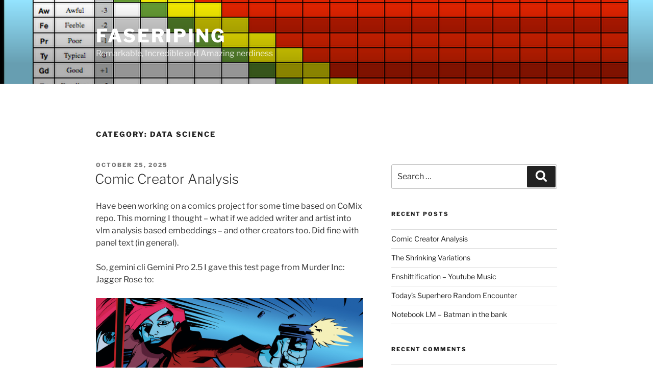

--- FILE ---
content_type: text/html; charset=UTF-8
request_url: https://cosmicheroes.space/blog/index.php/category/data-science/
body_size: 209961
content:
<!DOCTYPE html>
<html lang="en-AU" class="no-js no-svg">
<head>
<meta charset="UTF-8">
<meta name="viewport" content="width=device-width, initial-scale=1.0">
<link rel="profile" href="https://gmpg.org/xfn/11">

<script>
(function(html){html.className = html.className.replace(/\bno-js\b/,'js')})(document.documentElement);
//# sourceURL=twentyseventeen_javascript_detection
</script>
<title>Data Science &#8211; FASERIPing</title>
<meta name='robots' content='max-image-preview:large' />
<link rel='dns-prefetch' href='//stats.wp.com' />
<link rel='dns-prefetch' href='//v0.wordpress.com' />
<link rel='dns-prefetch' href='//i0.wp.com' />
<link rel='dns-prefetch' href='//widgets.wp.com' />
<link rel='dns-prefetch' href='//s0.wp.com' />
<link rel='dns-prefetch' href='//0.gravatar.com' />
<link rel='dns-prefetch' href='//1.gravatar.com' />
<link rel='dns-prefetch' href='//2.gravatar.com' />
<link rel="alternate" type="application/rss+xml" title="FASERIPing &raquo; Feed" href="https://cosmicheroes.space/blog/index.php/feed/" />
<link rel="alternate" type="application/rss+xml" title="FASERIPing &raquo; Comments Feed" href="https://cosmicheroes.space/blog/index.php/comments/feed/" />
<link rel="alternate" type="application/rss+xml" title="FASERIPing &raquo; Data Science Category Feed" href="https://cosmicheroes.space/blog/index.php/category/data-science/feed/" />
		<!-- This site uses the Google Analytics by MonsterInsights plugin v9.11.1 - Using Analytics tracking - https://www.monsterinsights.com/ -->
		<!-- Note: MonsterInsights is not currently configured on this site. The site owner needs to authenticate with Google Analytics in the MonsterInsights settings panel. -->
					<!-- No tracking code set -->
				<!-- / Google Analytics by MonsterInsights -->
		<script>
window._wpemojiSettings = {"baseUrl":"https:\/\/s.w.org\/images\/core\/emoji\/14.0.0\/72x72\/","ext":".png","svgUrl":"https:\/\/s.w.org\/images\/core\/emoji\/14.0.0\/svg\/","svgExt":".svg","source":{"concatemoji":"https:\/\/cosmicheroes.space\/blog\/wp-includes\/js\/wp-emoji-release.min.js?ver=6.1.9"}};
/*! This file is auto-generated */
!function(e,a,t){var n,r,o,i=a.createElement("canvas"),p=i.getContext&&i.getContext("2d");function s(e,t){var a=String.fromCharCode,e=(p.clearRect(0,0,i.width,i.height),p.fillText(a.apply(this,e),0,0),i.toDataURL());return p.clearRect(0,0,i.width,i.height),p.fillText(a.apply(this,t),0,0),e===i.toDataURL()}function c(e){var t=a.createElement("script");t.src=e,t.defer=t.type="text/javascript",a.getElementsByTagName("head")[0].appendChild(t)}for(o=Array("flag","emoji"),t.supports={everything:!0,everythingExceptFlag:!0},r=0;r<o.length;r++)t.supports[o[r]]=function(e){if(p&&p.fillText)switch(p.textBaseline="top",p.font="600 32px Arial",e){case"flag":return s([127987,65039,8205,9895,65039],[127987,65039,8203,9895,65039])?!1:!s([55356,56826,55356,56819],[55356,56826,8203,55356,56819])&&!s([55356,57332,56128,56423,56128,56418,56128,56421,56128,56430,56128,56423,56128,56447],[55356,57332,8203,56128,56423,8203,56128,56418,8203,56128,56421,8203,56128,56430,8203,56128,56423,8203,56128,56447]);case"emoji":return!s([129777,127995,8205,129778,127999],[129777,127995,8203,129778,127999])}return!1}(o[r]),t.supports.everything=t.supports.everything&&t.supports[o[r]],"flag"!==o[r]&&(t.supports.everythingExceptFlag=t.supports.everythingExceptFlag&&t.supports[o[r]]);t.supports.everythingExceptFlag=t.supports.everythingExceptFlag&&!t.supports.flag,t.DOMReady=!1,t.readyCallback=function(){t.DOMReady=!0},t.supports.everything||(n=function(){t.readyCallback()},a.addEventListener?(a.addEventListener("DOMContentLoaded",n,!1),e.addEventListener("load",n,!1)):(e.attachEvent("onload",n),a.attachEvent("onreadystatechange",function(){"complete"===a.readyState&&t.readyCallback()})),(e=t.source||{}).concatemoji?c(e.concatemoji):e.wpemoji&&e.twemoji&&(c(e.twemoji),c(e.wpemoji)))}(window,document,window._wpemojiSettings);
</script>
<style>
img.wp-smiley,
img.emoji {
	display: inline !important;
	border: none !important;
	box-shadow: none !important;
	height: 1em !important;
	width: 1em !important;
	margin: 0 0.07em !important;
	vertical-align: -0.1em !important;
	background: none !important;
	padding: 0 !important;
}
</style>
	<link rel='stylesheet' id='wp-block-library-css' href='https://cosmicheroes.space/blog/wp-includes/css/dist/block-library/style.min.css?ver=6.1.9' media='all' />
<style id='wp-block-library-inline-css'>
.has-text-align-justify{text-align:justify;}
</style>
<style id='wp-block-library-theme-inline-css'>
.wp-block-audio figcaption{color:#555;font-size:13px;text-align:center}.is-dark-theme .wp-block-audio figcaption{color:hsla(0,0%,100%,.65)}.wp-block-audio{margin:0 0 1em}.wp-block-code{border:1px solid #ccc;border-radius:4px;font-family:Menlo,Consolas,monaco,monospace;padding:.8em 1em}.wp-block-embed figcaption{color:#555;font-size:13px;text-align:center}.is-dark-theme .wp-block-embed figcaption{color:hsla(0,0%,100%,.65)}.wp-block-embed{margin:0 0 1em}.blocks-gallery-caption{color:#555;font-size:13px;text-align:center}.is-dark-theme .blocks-gallery-caption{color:hsla(0,0%,100%,.65)}.wp-block-image figcaption{color:#555;font-size:13px;text-align:center}.is-dark-theme .wp-block-image figcaption{color:hsla(0,0%,100%,.65)}.wp-block-image{margin:0 0 1em}.wp-block-pullquote{border-top:4px solid;border-bottom:4px solid;margin-bottom:1.75em;color:currentColor}.wp-block-pullquote__citation,.wp-block-pullquote cite,.wp-block-pullquote footer{color:currentColor;text-transform:uppercase;font-size:.8125em;font-style:normal}.wp-block-quote{border-left:.25em solid;margin:0 0 1.75em;padding-left:1em}.wp-block-quote cite,.wp-block-quote footer{color:currentColor;font-size:.8125em;position:relative;font-style:normal}.wp-block-quote.has-text-align-right{border-left:none;border-right:.25em solid;padding-left:0;padding-right:1em}.wp-block-quote.has-text-align-center{border:none;padding-left:0}.wp-block-quote.is-large,.wp-block-quote.is-style-large,.wp-block-quote.is-style-plain{border:none}.wp-block-search .wp-block-search__label{font-weight:700}.wp-block-search__button{border:1px solid #ccc;padding:.375em .625em}:where(.wp-block-group.has-background){padding:1.25em 2.375em}.wp-block-separator.has-css-opacity{opacity:.4}.wp-block-separator{border:none;border-bottom:2px solid;margin-left:auto;margin-right:auto}.wp-block-separator.has-alpha-channel-opacity{opacity:1}.wp-block-separator:not(.is-style-wide):not(.is-style-dots){width:100px}.wp-block-separator.has-background:not(.is-style-dots){border-bottom:none;height:1px}.wp-block-separator.has-background:not(.is-style-wide):not(.is-style-dots){height:2px}.wp-block-table{margin:"0 0 1em 0"}.wp-block-table thead{border-bottom:3px solid}.wp-block-table tfoot{border-top:3px solid}.wp-block-table td,.wp-block-table th{word-break:normal}.wp-block-table figcaption{color:#555;font-size:13px;text-align:center}.is-dark-theme .wp-block-table figcaption{color:hsla(0,0%,100%,.65)}.wp-block-video figcaption{color:#555;font-size:13px;text-align:center}.is-dark-theme .wp-block-video figcaption{color:hsla(0,0%,100%,.65)}.wp-block-video{margin:0 0 1em}.wp-block-template-part.has-background{padding:1.25em 2.375em;margin-top:0;margin-bottom:0}
</style>
<link rel='stylesheet' id='jetpack-videopress-video-block-view-css' href='https://cosmicheroes.space/blog/wp-content/plugins/jetpack/jetpack_vendor/automattic/jetpack-videopress/build/block-editor/blocks/video/view.css?minify=false&#038;ver=34ae973733627b74a14e' media='all' />
<link rel='stylesheet' id='mediaelement-css' href='https://cosmicheroes.space/blog/wp-includes/js/mediaelement/mediaelementplayer-legacy.min.css?ver=4.2.17' media='all' />
<link rel='stylesheet' id='wp-mediaelement-css' href='https://cosmicheroes.space/blog/wp-includes/js/mediaelement/wp-mediaelement.min.css?ver=6.1.9' media='all' />
<link rel='stylesheet' id='classic-theme-styles-css' href='https://cosmicheroes.space/blog/wp-includes/css/classic-themes.min.css?ver=1' media='all' />
<style id='global-styles-inline-css'>
body{--wp--preset--color--black: #000000;--wp--preset--color--cyan-bluish-gray: #abb8c3;--wp--preset--color--white: #ffffff;--wp--preset--color--pale-pink: #f78da7;--wp--preset--color--vivid-red: #cf2e2e;--wp--preset--color--luminous-vivid-orange: #ff6900;--wp--preset--color--luminous-vivid-amber: #fcb900;--wp--preset--color--light-green-cyan: #7bdcb5;--wp--preset--color--vivid-green-cyan: #00d084;--wp--preset--color--pale-cyan-blue: #8ed1fc;--wp--preset--color--vivid-cyan-blue: #0693e3;--wp--preset--color--vivid-purple: #9b51e0;--wp--preset--gradient--vivid-cyan-blue-to-vivid-purple: linear-gradient(135deg,rgba(6,147,227,1) 0%,rgb(155,81,224) 100%);--wp--preset--gradient--light-green-cyan-to-vivid-green-cyan: linear-gradient(135deg,rgb(122,220,180) 0%,rgb(0,208,130) 100%);--wp--preset--gradient--luminous-vivid-amber-to-luminous-vivid-orange: linear-gradient(135deg,rgba(252,185,0,1) 0%,rgba(255,105,0,1) 100%);--wp--preset--gradient--luminous-vivid-orange-to-vivid-red: linear-gradient(135deg,rgba(255,105,0,1) 0%,rgb(207,46,46) 100%);--wp--preset--gradient--very-light-gray-to-cyan-bluish-gray: linear-gradient(135deg,rgb(238,238,238) 0%,rgb(169,184,195) 100%);--wp--preset--gradient--cool-to-warm-spectrum: linear-gradient(135deg,rgb(74,234,220) 0%,rgb(151,120,209) 20%,rgb(207,42,186) 40%,rgb(238,44,130) 60%,rgb(251,105,98) 80%,rgb(254,248,76) 100%);--wp--preset--gradient--blush-light-purple: linear-gradient(135deg,rgb(255,206,236) 0%,rgb(152,150,240) 100%);--wp--preset--gradient--blush-bordeaux: linear-gradient(135deg,rgb(254,205,165) 0%,rgb(254,45,45) 50%,rgb(107,0,62) 100%);--wp--preset--gradient--luminous-dusk: linear-gradient(135deg,rgb(255,203,112) 0%,rgb(199,81,192) 50%,rgb(65,88,208) 100%);--wp--preset--gradient--pale-ocean: linear-gradient(135deg,rgb(255,245,203) 0%,rgb(182,227,212) 50%,rgb(51,167,181) 100%);--wp--preset--gradient--electric-grass: linear-gradient(135deg,rgb(202,248,128) 0%,rgb(113,206,126) 100%);--wp--preset--gradient--midnight: linear-gradient(135deg,rgb(2,3,129) 0%,rgb(40,116,252) 100%);--wp--preset--duotone--dark-grayscale: url('#wp-duotone-dark-grayscale');--wp--preset--duotone--grayscale: url('#wp-duotone-grayscale');--wp--preset--duotone--purple-yellow: url('#wp-duotone-purple-yellow');--wp--preset--duotone--blue-red: url('#wp-duotone-blue-red');--wp--preset--duotone--midnight: url('#wp-duotone-midnight');--wp--preset--duotone--magenta-yellow: url('#wp-duotone-magenta-yellow');--wp--preset--duotone--purple-green: url('#wp-duotone-purple-green');--wp--preset--duotone--blue-orange: url('#wp-duotone-blue-orange');--wp--preset--font-size--small: 13px;--wp--preset--font-size--medium: 20px;--wp--preset--font-size--large: 36px;--wp--preset--font-size--x-large: 42px;--wp--preset--spacing--20: 0.44rem;--wp--preset--spacing--30: 0.67rem;--wp--preset--spacing--40: 1rem;--wp--preset--spacing--50: 1.5rem;--wp--preset--spacing--60: 2.25rem;--wp--preset--spacing--70: 3.38rem;--wp--preset--spacing--80: 5.06rem;}:where(.is-layout-flex){gap: 0.5em;}body .is-layout-flow > .alignleft{float: left;margin-inline-start: 0;margin-inline-end: 2em;}body .is-layout-flow > .alignright{float: right;margin-inline-start: 2em;margin-inline-end: 0;}body .is-layout-flow > .aligncenter{margin-left: auto !important;margin-right: auto !important;}body .is-layout-constrained > .alignleft{float: left;margin-inline-start: 0;margin-inline-end: 2em;}body .is-layout-constrained > .alignright{float: right;margin-inline-start: 2em;margin-inline-end: 0;}body .is-layout-constrained > .aligncenter{margin-left: auto !important;margin-right: auto !important;}body .is-layout-constrained > :where(:not(.alignleft):not(.alignright):not(.alignfull)){max-width: var(--wp--style--global--content-size);margin-left: auto !important;margin-right: auto !important;}body .is-layout-constrained > .alignwide{max-width: var(--wp--style--global--wide-size);}body .is-layout-flex{display: flex;}body .is-layout-flex{flex-wrap: wrap;align-items: center;}body .is-layout-flex > *{margin: 0;}:where(.wp-block-columns.is-layout-flex){gap: 2em;}.has-black-color{color: var(--wp--preset--color--black) !important;}.has-cyan-bluish-gray-color{color: var(--wp--preset--color--cyan-bluish-gray) !important;}.has-white-color{color: var(--wp--preset--color--white) !important;}.has-pale-pink-color{color: var(--wp--preset--color--pale-pink) !important;}.has-vivid-red-color{color: var(--wp--preset--color--vivid-red) !important;}.has-luminous-vivid-orange-color{color: var(--wp--preset--color--luminous-vivid-orange) !important;}.has-luminous-vivid-amber-color{color: var(--wp--preset--color--luminous-vivid-amber) !important;}.has-light-green-cyan-color{color: var(--wp--preset--color--light-green-cyan) !important;}.has-vivid-green-cyan-color{color: var(--wp--preset--color--vivid-green-cyan) !important;}.has-pale-cyan-blue-color{color: var(--wp--preset--color--pale-cyan-blue) !important;}.has-vivid-cyan-blue-color{color: var(--wp--preset--color--vivid-cyan-blue) !important;}.has-vivid-purple-color{color: var(--wp--preset--color--vivid-purple) !important;}.has-black-background-color{background-color: var(--wp--preset--color--black) !important;}.has-cyan-bluish-gray-background-color{background-color: var(--wp--preset--color--cyan-bluish-gray) !important;}.has-white-background-color{background-color: var(--wp--preset--color--white) !important;}.has-pale-pink-background-color{background-color: var(--wp--preset--color--pale-pink) !important;}.has-vivid-red-background-color{background-color: var(--wp--preset--color--vivid-red) !important;}.has-luminous-vivid-orange-background-color{background-color: var(--wp--preset--color--luminous-vivid-orange) !important;}.has-luminous-vivid-amber-background-color{background-color: var(--wp--preset--color--luminous-vivid-amber) !important;}.has-light-green-cyan-background-color{background-color: var(--wp--preset--color--light-green-cyan) !important;}.has-vivid-green-cyan-background-color{background-color: var(--wp--preset--color--vivid-green-cyan) !important;}.has-pale-cyan-blue-background-color{background-color: var(--wp--preset--color--pale-cyan-blue) !important;}.has-vivid-cyan-blue-background-color{background-color: var(--wp--preset--color--vivid-cyan-blue) !important;}.has-vivid-purple-background-color{background-color: var(--wp--preset--color--vivid-purple) !important;}.has-black-border-color{border-color: var(--wp--preset--color--black) !important;}.has-cyan-bluish-gray-border-color{border-color: var(--wp--preset--color--cyan-bluish-gray) !important;}.has-white-border-color{border-color: var(--wp--preset--color--white) !important;}.has-pale-pink-border-color{border-color: var(--wp--preset--color--pale-pink) !important;}.has-vivid-red-border-color{border-color: var(--wp--preset--color--vivid-red) !important;}.has-luminous-vivid-orange-border-color{border-color: var(--wp--preset--color--luminous-vivid-orange) !important;}.has-luminous-vivid-amber-border-color{border-color: var(--wp--preset--color--luminous-vivid-amber) !important;}.has-light-green-cyan-border-color{border-color: var(--wp--preset--color--light-green-cyan) !important;}.has-vivid-green-cyan-border-color{border-color: var(--wp--preset--color--vivid-green-cyan) !important;}.has-pale-cyan-blue-border-color{border-color: var(--wp--preset--color--pale-cyan-blue) !important;}.has-vivid-cyan-blue-border-color{border-color: var(--wp--preset--color--vivid-cyan-blue) !important;}.has-vivid-purple-border-color{border-color: var(--wp--preset--color--vivid-purple) !important;}.has-vivid-cyan-blue-to-vivid-purple-gradient-background{background: var(--wp--preset--gradient--vivid-cyan-blue-to-vivid-purple) !important;}.has-light-green-cyan-to-vivid-green-cyan-gradient-background{background: var(--wp--preset--gradient--light-green-cyan-to-vivid-green-cyan) !important;}.has-luminous-vivid-amber-to-luminous-vivid-orange-gradient-background{background: var(--wp--preset--gradient--luminous-vivid-amber-to-luminous-vivid-orange) !important;}.has-luminous-vivid-orange-to-vivid-red-gradient-background{background: var(--wp--preset--gradient--luminous-vivid-orange-to-vivid-red) !important;}.has-very-light-gray-to-cyan-bluish-gray-gradient-background{background: var(--wp--preset--gradient--very-light-gray-to-cyan-bluish-gray) !important;}.has-cool-to-warm-spectrum-gradient-background{background: var(--wp--preset--gradient--cool-to-warm-spectrum) !important;}.has-blush-light-purple-gradient-background{background: var(--wp--preset--gradient--blush-light-purple) !important;}.has-blush-bordeaux-gradient-background{background: var(--wp--preset--gradient--blush-bordeaux) !important;}.has-luminous-dusk-gradient-background{background: var(--wp--preset--gradient--luminous-dusk) !important;}.has-pale-ocean-gradient-background{background: var(--wp--preset--gradient--pale-ocean) !important;}.has-electric-grass-gradient-background{background: var(--wp--preset--gradient--electric-grass) !important;}.has-midnight-gradient-background{background: var(--wp--preset--gradient--midnight) !important;}.has-small-font-size{font-size: var(--wp--preset--font-size--small) !important;}.has-medium-font-size{font-size: var(--wp--preset--font-size--medium) !important;}.has-large-font-size{font-size: var(--wp--preset--font-size--large) !important;}.has-x-large-font-size{font-size: var(--wp--preset--font-size--x-large) !important;}
.wp-block-navigation a:where(:not(.wp-element-button)){color: inherit;}
:where(.wp-block-columns.is-layout-flex){gap: 2em;}
.wp-block-pullquote{font-size: 1.5em;line-height: 1.6;}
</style>
<link rel='stylesheet' id='twentyseventeen-fonts-css' href='https://cosmicheroes.space/blog/wp-content/themes/twentyseventeen/assets/fonts/font-libre-franklin.css?ver=20230328' media='all' />
<link rel='stylesheet' id='twentyseventeen-style-css' href='https://cosmicheroes.space/blog/wp-content/themes/twentyseventeen/style.css?ver=20251202' media='all' />
<link rel='stylesheet' id='twentyseventeen-block-style-css' href='https://cosmicheroes.space/blog/wp-content/themes/twentyseventeen/assets/css/blocks.css?ver=20240729' media='all' />
<link rel='stylesheet' id='social-logos-css' href='https://cosmicheroes.space/blog/wp-content/plugins/jetpack/_inc/social-logos/social-logos.min.css?ver=12.5.1' media='all' />
<link rel='stylesheet' id='jetpack_css-css' href='https://cosmicheroes.space/blog/wp-content/plugins/jetpack/css/jetpack.css?ver=12.5.1' media='all' />
<script src='https://cosmicheroes.space/blog/wp-includes/js/jquery/jquery.min.js?ver=3.6.1' id='jquery-core-js'></script>
<script src='https://cosmicheroes.space/blog/wp-includes/js/jquery/jquery-migrate.min.js?ver=3.3.2' id='jquery-migrate-js'></script>
<link rel="https://api.w.org/" href="https://cosmicheroes.space/blog/index.php/wp-json/" /><link rel="alternate" type="application/json" href="https://cosmicheroes.space/blog/index.php/wp-json/wp/v2/categories/217" /><link rel="EditURI" type="application/rsd+xml" title="RSD" href="https://cosmicheroes.space/blog/xmlrpc.php?rsd" />
<link rel="wlwmanifest" type="application/wlwmanifest+xml" href="https://cosmicheroes.space/blog/wp-includes/wlwmanifest.xml" />
<meta name="generator" content="WordPress 6.1.9" />
<meta name="cdp-version" content="1.5.0" />	<style>img#wpstats{display:none}</style>
		<style>.recentcomments a{display:inline !important;padding:0 !important;margin:0 !important;}</style>			<style type="text/css">
				/* If html does not have either class, do not show lazy loaded images. */
				html:not( .jetpack-lazy-images-js-enabled ):not( .js ) .jetpack-lazy-image {
					display: none;
				}
			</style>
			<script>
				document.documentElement.classList.add(
					'jetpack-lazy-images-js-enabled'
				);
			</script>
		
<!-- Jetpack Open Graph Tags -->
<meta property="og:type" content="website" />
<meta property="og:title" content="Data Science &#8211; FASERIPing" />
<meta property="og:url" content="https://cosmicheroes.space/blog/index.php/category/data-science/" />
<meta property="og:site_name" content="FASERIPing" />
<meta property="og:image" content="https://s0.wp.com/i/blank.jpg" />
<meta property="og:image:alt" content="" />
<meta name="twitter:creator" content="@BlueTyson" />
<meta name="twitter:site" content="@bluetyson" />

<!-- End Jetpack Open Graph Tags -->
</head>

<body class="archive category category-data-science category-217 wp-embed-responsive hfeed has-header-image has-sidebar page-two-column colors-light">
<svg xmlns="http://www.w3.org/2000/svg" viewBox="0 0 0 0" width="0" height="0" focusable="false" role="none" style="visibility: hidden; position: absolute; left: -9999px; overflow: hidden;" ><defs><filter id="wp-duotone-dark-grayscale"><feColorMatrix color-interpolation-filters="sRGB" type="matrix" values=" .299 .587 .114 0 0 .299 .587 .114 0 0 .299 .587 .114 0 0 .299 .587 .114 0 0 " /><feComponentTransfer color-interpolation-filters="sRGB" ><feFuncR type="table" tableValues="0 0.49803921568627" /><feFuncG type="table" tableValues="0 0.49803921568627" /><feFuncB type="table" tableValues="0 0.49803921568627" /><feFuncA type="table" tableValues="1 1" /></feComponentTransfer><feComposite in2="SourceGraphic" operator="in" /></filter></defs></svg><svg xmlns="http://www.w3.org/2000/svg" viewBox="0 0 0 0" width="0" height="0" focusable="false" role="none" style="visibility: hidden; position: absolute; left: -9999px; overflow: hidden;" ><defs><filter id="wp-duotone-grayscale"><feColorMatrix color-interpolation-filters="sRGB" type="matrix" values=" .299 .587 .114 0 0 .299 .587 .114 0 0 .299 .587 .114 0 0 .299 .587 .114 0 0 " /><feComponentTransfer color-interpolation-filters="sRGB" ><feFuncR type="table" tableValues="0 1" /><feFuncG type="table" tableValues="0 1" /><feFuncB type="table" tableValues="0 1" /><feFuncA type="table" tableValues="1 1" /></feComponentTransfer><feComposite in2="SourceGraphic" operator="in" /></filter></defs></svg><svg xmlns="http://www.w3.org/2000/svg" viewBox="0 0 0 0" width="0" height="0" focusable="false" role="none" style="visibility: hidden; position: absolute; left: -9999px; overflow: hidden;" ><defs><filter id="wp-duotone-purple-yellow"><feColorMatrix color-interpolation-filters="sRGB" type="matrix" values=" .299 .587 .114 0 0 .299 .587 .114 0 0 .299 .587 .114 0 0 .299 .587 .114 0 0 " /><feComponentTransfer color-interpolation-filters="sRGB" ><feFuncR type="table" tableValues="0.54901960784314 0.98823529411765" /><feFuncG type="table" tableValues="0 1" /><feFuncB type="table" tableValues="0.71764705882353 0.25490196078431" /><feFuncA type="table" tableValues="1 1" /></feComponentTransfer><feComposite in2="SourceGraphic" operator="in" /></filter></defs></svg><svg xmlns="http://www.w3.org/2000/svg" viewBox="0 0 0 0" width="0" height="0" focusable="false" role="none" style="visibility: hidden; position: absolute; left: -9999px; overflow: hidden;" ><defs><filter id="wp-duotone-blue-red"><feColorMatrix color-interpolation-filters="sRGB" type="matrix" values=" .299 .587 .114 0 0 .299 .587 .114 0 0 .299 .587 .114 0 0 .299 .587 .114 0 0 " /><feComponentTransfer color-interpolation-filters="sRGB" ><feFuncR type="table" tableValues="0 1" /><feFuncG type="table" tableValues="0 0.27843137254902" /><feFuncB type="table" tableValues="0.5921568627451 0.27843137254902" /><feFuncA type="table" tableValues="1 1" /></feComponentTransfer><feComposite in2="SourceGraphic" operator="in" /></filter></defs></svg><svg xmlns="http://www.w3.org/2000/svg" viewBox="0 0 0 0" width="0" height="0" focusable="false" role="none" style="visibility: hidden; position: absolute; left: -9999px; overflow: hidden;" ><defs><filter id="wp-duotone-midnight"><feColorMatrix color-interpolation-filters="sRGB" type="matrix" values=" .299 .587 .114 0 0 .299 .587 .114 0 0 .299 .587 .114 0 0 .299 .587 .114 0 0 " /><feComponentTransfer color-interpolation-filters="sRGB" ><feFuncR type="table" tableValues="0 0" /><feFuncG type="table" tableValues="0 0.64705882352941" /><feFuncB type="table" tableValues="0 1" /><feFuncA type="table" tableValues="1 1" /></feComponentTransfer><feComposite in2="SourceGraphic" operator="in" /></filter></defs></svg><svg xmlns="http://www.w3.org/2000/svg" viewBox="0 0 0 0" width="0" height="0" focusable="false" role="none" style="visibility: hidden; position: absolute; left: -9999px; overflow: hidden;" ><defs><filter id="wp-duotone-magenta-yellow"><feColorMatrix color-interpolation-filters="sRGB" type="matrix" values=" .299 .587 .114 0 0 .299 .587 .114 0 0 .299 .587 .114 0 0 .299 .587 .114 0 0 " /><feComponentTransfer color-interpolation-filters="sRGB" ><feFuncR type="table" tableValues="0.78039215686275 1" /><feFuncG type="table" tableValues="0 0.94901960784314" /><feFuncB type="table" tableValues="0.35294117647059 0.47058823529412" /><feFuncA type="table" tableValues="1 1" /></feComponentTransfer><feComposite in2="SourceGraphic" operator="in" /></filter></defs></svg><svg xmlns="http://www.w3.org/2000/svg" viewBox="0 0 0 0" width="0" height="0" focusable="false" role="none" style="visibility: hidden; position: absolute; left: -9999px; overflow: hidden;" ><defs><filter id="wp-duotone-purple-green"><feColorMatrix color-interpolation-filters="sRGB" type="matrix" values=" .299 .587 .114 0 0 .299 .587 .114 0 0 .299 .587 .114 0 0 .299 .587 .114 0 0 " /><feComponentTransfer color-interpolation-filters="sRGB" ><feFuncR type="table" tableValues="0.65098039215686 0.40392156862745" /><feFuncG type="table" tableValues="0 1" /><feFuncB type="table" tableValues="0.44705882352941 0.4" /><feFuncA type="table" tableValues="1 1" /></feComponentTransfer><feComposite in2="SourceGraphic" operator="in" /></filter></defs></svg><svg xmlns="http://www.w3.org/2000/svg" viewBox="0 0 0 0" width="0" height="0" focusable="false" role="none" style="visibility: hidden; position: absolute; left: -9999px; overflow: hidden;" ><defs><filter id="wp-duotone-blue-orange"><feColorMatrix color-interpolation-filters="sRGB" type="matrix" values=" .299 .587 .114 0 0 .299 .587 .114 0 0 .299 .587 .114 0 0 .299 .587 .114 0 0 " /><feComponentTransfer color-interpolation-filters="sRGB" ><feFuncR type="table" tableValues="0.098039215686275 1" /><feFuncG type="table" tableValues="0 0.66274509803922" /><feFuncB type="table" tableValues="0.84705882352941 0.41960784313725" /><feFuncA type="table" tableValues="1 1" /></feComponentTransfer><feComposite in2="SourceGraphic" operator="in" /></filter></defs></svg><div id="page" class="site">
	<a class="skip-link screen-reader-text" href="#content">
		Skip to content	</a>

	<header id="masthead" class="site-header">

		<div class="custom-header">

		<div class="custom-header-media">
			<div id="wp-custom-header" class="wp-custom-header"><img src="https://cosmicheroes.space/blog/wp-content/uploads/2018/04/FateripUniversalTable.png" width="1355" height="763" alt="" srcset="https://i0.wp.com/cosmicheroes.space/blog/wp-content/uploads/2018/04/FateripUniversalTable.png?w=1355&amp;ssl=1 1355w, https://i0.wp.com/cosmicheroes.space/blog/wp-content/uploads/2018/04/FateripUniversalTable.png?resize=300%2C169&amp;ssl=1 300w, https://i0.wp.com/cosmicheroes.space/blog/wp-content/uploads/2018/04/FateripUniversalTable.png?resize=768%2C432&amp;ssl=1 768w, https://i0.wp.com/cosmicheroes.space/blog/wp-content/uploads/2018/04/FateripUniversalTable.png?resize=1024%2C577&amp;ssl=1 1024w" sizes="(max-width: 767px) 200vw, 100vw" /></div>		</div>

	<div class="site-branding">
	<div class="wrap">

		
		<div class="site-branding-text">
							<p class="site-title"><a href="https://cosmicheroes.space/blog/" rel="home" >FASERIPing</a></p>
								<p class="site-description">Remarkable, Incredible and Amazing nerdiness</p>
					</div><!-- .site-branding-text -->

		
	</div><!-- .wrap -->
</div><!-- .site-branding -->

</div><!-- .custom-header -->

		
	</header><!-- #masthead -->

	
	<div class="site-content-contain">
		<div id="content" class="site-content">

<div class="wrap">

			<header class="page-header">
			<h1 class="page-title">Category: <span>Data Science</span></h1>		</header><!-- .page-header -->
	
	<div id="primary" class="content-area">
		<main id="main" class="site-main">

					
<article id="post-2067" class="post-2067 post type-post status-publish format-standard hentry category-comic category-crime category-data-science tag-analysis tag-comic-creators tag-comix tag-gemini tag-murder-inc-jagger-rose tag-word-embeddings">
		<header class="entry-header">
		<div class="entry-meta"><span class="screen-reader-text">Posted on</span> <a href="https://cosmicheroes.space/blog/index.php/2025/10/25/comic-creator-analysis/" rel="bookmark"><time class="entry-date published updated" datetime="2025-10-25T15:08:31+09:30">October 25, 2025</time></a></div><!-- .entry-meta --><h2 class="entry-title"><a href="https://cosmicheroes.space/blog/index.php/2025/10/25/comic-creator-analysis/" rel="bookmark">Comic Creator Analysis</a></h2>	</header><!-- .entry-header -->

	
	<div class="entry-content">
		
<p>Have been working on a comics project for some time based on CoMix repo.  This morning I thought &#8211; what if we added writer and artist into vlm analysis based embeddings &#8211; and other creators too.  Did fine with panel text (in general).</p>



<p>So, gemini cli Gemini Pro 2.5 I gave this test page from Murder Inc: Jagger Rose to:</p>



<figure class="wp-block-image size-large"><img data-attachment-id="2068" data-permalink="https://cosmicheroes.space/blog/index.php/2025/10/25/comic-creator-analysis/image-1-6/" data-orig-file="https://i0.wp.com/cosmicheroes.space/blog/wp-content/uploads/2025/10/image-1.png?fit=1800%2C2768&amp;ssl=1" data-orig-size="1800,2768" data-comments-opened="1" data-image-meta="{&quot;aperture&quot;:&quot;0&quot;,&quot;credit&quot;:&quot;&quot;,&quot;camera&quot;:&quot;&quot;,&quot;caption&quot;:&quot;&quot;,&quot;created_timestamp&quot;:&quot;0&quot;,&quot;copyright&quot;:&quot;&quot;,&quot;focal_length&quot;:&quot;0&quot;,&quot;iso&quot;:&quot;0&quot;,&quot;shutter_speed&quot;:&quot;0&quot;,&quot;title&quot;:&quot;&quot;,&quot;orientation&quot;:&quot;0&quot;}" data-image-title="image-1" data-image-description data-image-caption data-medium-file="https://i0.wp.com/cosmicheroes.space/blog/wp-content/uploads/2025/10/image-1.png?fit=195%2C300&amp;ssl=1" data-large-file="https://i0.wp.com/cosmicheroes.space/blog/wp-content/uploads/2025/10/image-1.png?fit=525%2C807&amp;ssl=1" decoding="async" width="525" height="807" src="https://i0.wp.com/cosmicheroes.space/blog/wp-content/uploads/2025/10/image-1.png?resize=525%2C807&#038;ssl=1" alt class="wp-image-2068 jetpack-lazy-image" data-recalc-dims="1" data-lazy-srcset="https://i0.wp.com/cosmicheroes.space/blog/wp-content/uploads/2025/10/image-1.png?resize=666%2C1024&amp;ssl=1 666w, https://i0.wp.com/cosmicheroes.space/blog/wp-content/uploads/2025/10/image-1.png?resize=195%2C300&amp;ssl=1 195w, https://i0.wp.com/cosmicheroes.space/blog/wp-content/uploads/2025/10/image-1.png?resize=768%2C1181&amp;ssl=1 768w, https://i0.wp.com/cosmicheroes.space/blog/wp-content/uploads/2025/10/image-1.png?resize=999%2C1536&amp;ssl=1 999w, https://i0.wp.com/cosmicheroes.space/blog/wp-content/uploads/2025/10/image-1.png?resize=1332%2C2048&amp;ssl=1 1332w, https://i0.wp.com/cosmicheroes.space/blog/wp-content/uploads/2025/10/image-1.png?w=1800&amp;ssl=1 1800w, https://i0.wp.com/cosmicheroes.space/blog/wp-content/uploads/2025/10/image-1.png?w=1050&amp;ssl=1 1050w, https://i0.wp.com/cosmicheroes.space/blog/wp-content/uploads/2025/10/image-1.png?w=1575&amp;ssl=1 1575w" data-lazy-sizes="(max-width: 525px) 100vw, 525px" data-lazy-src="https://i0.wp.com/cosmicheroes.space/blog/wp-content/uploads/2025/10/image-1.png?resize=525%2C807&amp;is-pending-load=1#038;ssl=1" srcset="[data-uri]"><noscript><img data-lazy-fallback="1" data-attachment-id="2068" data-permalink="https://cosmicheroes.space/blog/index.php/2025/10/25/comic-creator-analysis/image-1-6/" data-orig-file="https://i0.wp.com/cosmicheroes.space/blog/wp-content/uploads/2025/10/image-1.png?fit=1800%2C2768&amp;ssl=1" data-orig-size="1800,2768" data-comments-opened="1" data-image-meta="{&quot;aperture&quot;:&quot;0&quot;,&quot;credit&quot;:&quot;&quot;,&quot;camera&quot;:&quot;&quot;,&quot;caption&quot;:&quot;&quot;,&quot;created_timestamp&quot;:&quot;0&quot;,&quot;copyright&quot;:&quot;&quot;,&quot;focal_length&quot;:&quot;0&quot;,&quot;iso&quot;:&quot;0&quot;,&quot;shutter_speed&quot;:&quot;0&quot;,&quot;title&quot;:&quot;&quot;,&quot;orientation&quot;:&quot;0&quot;}" data-image-title="image-1" data-image-description="" data-image-caption="" data-medium-file="https://i0.wp.com/cosmicheroes.space/blog/wp-content/uploads/2025/10/image-1.png?fit=195%2C300&amp;ssl=1" data-large-file="https://i0.wp.com/cosmicheroes.space/blog/wp-content/uploads/2025/10/image-1.png?fit=525%2C807&amp;ssl=1" decoding="async" width="525" height="807" src="https://i0.wp.com/cosmicheroes.space/blog/wp-content/uploads/2025/10/image-1.png?resize=525%2C807&#038;ssl=1" alt="" class="wp-image-2068" srcset="https://i0.wp.com/cosmicheroes.space/blog/wp-content/uploads/2025/10/image-1.png?resize=666%2C1024&amp;ssl=1 666w, https://i0.wp.com/cosmicheroes.space/blog/wp-content/uploads/2025/10/image-1.png?resize=195%2C300&amp;ssl=1 195w, https://i0.wp.com/cosmicheroes.space/blog/wp-content/uploads/2025/10/image-1.png?resize=768%2C1181&amp;ssl=1 768w, https://i0.wp.com/cosmicheroes.space/blog/wp-content/uploads/2025/10/image-1.png?resize=999%2C1536&amp;ssl=1 999w, https://i0.wp.com/cosmicheroes.space/blog/wp-content/uploads/2025/10/image-1.png?resize=1332%2C2048&amp;ssl=1 1332w, https://i0.wp.com/cosmicheroes.space/blog/wp-content/uploads/2025/10/image-1.png?w=1800&amp;ssl=1 1800w, https://i0.wp.com/cosmicheroes.space/blog/wp-content/uploads/2025/10/image-1.png?w=1050&amp;ssl=1 1050w, https://i0.wp.com/cosmicheroes.space/blog/wp-content/uploads/2025/10/image-1.png?w=1575&amp;ssl=1 1575w" sizes="(max-width: 525px) 100vw, 525px" data-recalc-dims="1"  /></noscript></figure>



<figure class="wp-block-image size-large"><img data-attachment-id="2069" data-permalink="https://cosmicheroes.space/blog/index.php/2025/10/25/comic-creator-analysis/image-2-4/" data-orig-file="https://i0.wp.com/cosmicheroes.space/blog/wp-content/uploads/2025/10/image-2.png?fit=3517%2C482&amp;ssl=1" data-orig-size="3517,482" data-comments-opened="1" data-image-meta="{&quot;aperture&quot;:&quot;0&quot;,&quot;credit&quot;:&quot;&quot;,&quot;camera&quot;:&quot;&quot;,&quot;caption&quot;:&quot;&quot;,&quot;created_timestamp&quot;:&quot;0&quot;,&quot;copyright&quot;:&quot;&quot;,&quot;focal_length&quot;:&quot;0&quot;,&quot;iso&quot;:&quot;0&quot;,&quot;shutter_speed&quot;:&quot;0&quot;,&quot;title&quot;:&quot;&quot;,&quot;orientation&quot;:&quot;0&quot;}" data-image-title="image-2" data-image-description data-image-caption data-medium-file="https://i0.wp.com/cosmicheroes.space/blog/wp-content/uploads/2025/10/image-2.png?fit=300%2C41&amp;ssl=1" data-large-file="https://i0.wp.com/cosmicheroes.space/blog/wp-content/uploads/2025/10/image-2.png?fit=525%2C72&amp;ssl=1" decoding="async" width="525" height="72" src="https://i0.wp.com/cosmicheroes.space/blog/wp-content/uploads/2025/10/image-2.png?resize=525%2C72&#038;ssl=1" alt class="wp-image-2069 jetpack-lazy-image" data-recalc-dims="1" data-lazy-srcset="https://i0.wp.com/cosmicheroes.space/blog/wp-content/uploads/2025/10/image-2.png?resize=1024%2C140&amp;ssl=1 1024w, https://i0.wp.com/cosmicheroes.space/blog/wp-content/uploads/2025/10/image-2.png?resize=300%2C41&amp;ssl=1 300w, https://i0.wp.com/cosmicheroes.space/blog/wp-content/uploads/2025/10/image-2.png?resize=768%2C105&amp;ssl=1 768w, https://i0.wp.com/cosmicheroes.space/blog/wp-content/uploads/2025/10/image-2.png?resize=1536%2C211&amp;ssl=1 1536w, https://i0.wp.com/cosmicheroes.space/blog/wp-content/uploads/2025/10/image-2.png?resize=2048%2C281&amp;ssl=1 2048w" data-lazy-sizes="(max-width: 767px) 89vw, (max-width: 1000px) 54vw, (max-width: 1071px) 543px, 580px" data-lazy-src="https://i0.wp.com/cosmicheroes.space/blog/wp-content/uploads/2025/10/image-2.png?resize=525%2C72&amp;is-pending-load=1#038;ssl=1" srcset="[data-uri]"><noscript><img data-lazy-fallback="1" data-attachment-id="2069" data-permalink="https://cosmicheroes.space/blog/index.php/2025/10/25/comic-creator-analysis/image-2-4/" data-orig-file="https://i0.wp.com/cosmicheroes.space/blog/wp-content/uploads/2025/10/image-2.png?fit=3517%2C482&amp;ssl=1" data-orig-size="3517,482" data-comments-opened="1" data-image-meta="{&quot;aperture&quot;:&quot;0&quot;,&quot;credit&quot;:&quot;&quot;,&quot;camera&quot;:&quot;&quot;,&quot;caption&quot;:&quot;&quot;,&quot;created_timestamp&quot;:&quot;0&quot;,&quot;copyright&quot;:&quot;&quot;,&quot;focal_length&quot;:&quot;0&quot;,&quot;iso&quot;:&quot;0&quot;,&quot;shutter_speed&quot;:&quot;0&quot;,&quot;title&quot;:&quot;&quot;,&quot;orientation&quot;:&quot;0&quot;}" data-image-title="image-2" data-image-description="" data-image-caption="" data-medium-file="https://i0.wp.com/cosmicheroes.space/blog/wp-content/uploads/2025/10/image-2.png?fit=300%2C41&amp;ssl=1" data-large-file="https://i0.wp.com/cosmicheroes.space/blog/wp-content/uploads/2025/10/image-2.png?fit=525%2C72&amp;ssl=1" decoding="async" loading="lazy" width="525" height="72" src="https://i0.wp.com/cosmicheroes.space/blog/wp-content/uploads/2025/10/image-2.png?resize=525%2C72&#038;ssl=1" alt="" class="wp-image-2069" srcset="https://i0.wp.com/cosmicheroes.space/blog/wp-content/uploads/2025/10/image-2.png?resize=1024%2C140&amp;ssl=1 1024w, https://i0.wp.com/cosmicheroes.space/blog/wp-content/uploads/2025/10/image-2.png?resize=300%2C41&amp;ssl=1 300w, https://i0.wp.com/cosmicheroes.space/blog/wp-content/uploads/2025/10/image-2.png?resize=768%2C105&amp;ssl=1 768w, https://i0.wp.com/cosmicheroes.space/blog/wp-content/uploads/2025/10/image-2.png?resize=1536%2C211&amp;ssl=1 1536w, https://i0.wp.com/cosmicheroes.space/blog/wp-content/uploads/2025/10/image-2.png?resize=2048%2C281&amp;ssl=1 2048w" sizes="(max-width: 767px) 89vw, (max-width: 1000px) 54vw, (max-width: 1071px) 543px, 580px" data-recalc-dims="1"  /></noscript><figcaption class="wp-element-caption">The resutl:</figcaption></figure>



<p>Based on the image, here are the creator names:</p>



<ul>
<li>Created by: Brian Michael Bendis and Michael Avon Oeming</li>



<li>Colors: Taki Soma</li>



<li>Lettering: Carlos Mangual</li>



<li>Cover by: Michael Avon Oeming with Taki Soma</li>



<li>President and Publisher: Mike Richardson</li>



<li>Jinxworld Publisher: Alisa Bendis</li>



<li>Editor: Daniel Chabon</li>



<li>Assistant Editors: Chuck Howitt-Lease and Misha Gehr</li>



<li>Designer: Rick Delucco</li>



<li>Digital Art Technician: Betsy Howitt Brian Michael Bendis is primarily the writer and Michael Avon Oeming is the artist.</li>
</ul>



<p>So very good!</p>



<p>Also, new Powers, there was a pleasant surprise &#8211; and it is good!</p>
<div class="sharedaddy sd-sharing-enabled"><div class="robots-nocontent sd-block sd-social sd-social-icon sd-sharing"><h3 class="sd-title">Share this:</h3><div class="sd-content"><ul><li class="share-reddit"><a rel="nofollow noopener noreferrer" data-shared="" class="share-reddit sd-button share-icon no-text" href="https://cosmicheroes.space/blog/index.php/2025/10/25/comic-creator-analysis/?share=reddit" target="_blank" title="Click to share on Reddit" ><span></span><span class="sharing-screen-reader-text">Click to share on Reddit (Opens in new window)</span></a></li><li><a href="#" class="sharing-anchor sd-button share-more"><span>More</span></a></li><li class="share-end"></li></ul><div class="sharing-hidden"><div class="inner" style="display: none;"><ul><li class="share-mastodon"><a rel="nofollow noopener noreferrer" data-shared="sharing-mastodon-2067" class="share-mastodon sd-button share-icon no-text" href="https://cosmicheroes.space/blog/index.php/2025/10/25/comic-creator-analysis/?share=mastodon" target="_blank" title="Click to share on Mastodon" ><span></span><span class="sharing-screen-reader-text">Click to share on Mastodon (Opens in new window)</span></a></li><li class="share-email"><a rel="nofollow noopener noreferrer" data-shared="" class="share-email sd-button share-icon no-text" href="mailto:?subject=%5BShared%20Post%5D%20Comic%20Creator%20Analysis&body=https%3A%2F%2Fcosmicheroes.space%2Fblog%2Findex.php%2F2025%2F10%2F25%2Fcomic-creator-analysis%2F&share=email" target="_blank" title="Click to email a link to a friend" data-email-share-error-title="Do you have email set up?" data-email-share-error-text="If you&#039;re having problems sharing via email, you might not have email set up for your browser. You may need to create a new email yourself." data-email-share-nonce="cbd698b7de" data-email-share-track-url="https://cosmicheroes.space/blog/index.php/2025/10/25/comic-creator-analysis/?share=email"><span></span><span class="sharing-screen-reader-text">Click to email a link to a friend (Opens in new window)</span></a></li><li class="share-print"><a rel="nofollow noopener noreferrer" data-shared="" class="share-print sd-button share-icon no-text" href="https://cosmicheroes.space/blog/index.php/2025/10/25/comic-creator-analysis/" target="_blank" title="Click to print" ><span></span><span class="sharing-screen-reader-text">Click to print (Opens in new window)</span></a></li><li class="share-end"></li></ul></div></div></div></div></div><div class='sharedaddy sd-block sd-like jetpack-likes-widget-wrapper jetpack-likes-widget-unloaded' id='like-post-wrapper-157508081-2067-6977b7cc209f8' data-src='https://widgets.wp.com/likes/#blog_id=157508081&amp;post_id=2067&amp;origin=cosmicheroes.space&amp;obj_id=157508081-2067-6977b7cc209f8' data-name='like-post-frame-157508081-2067-6977b7cc209f8' data-title='Like or Reblog'><h3 class="sd-title">Like this:</h3><div class='likes-widget-placeholder post-likes-widget-placeholder' style='height: 55px;'><span class='button'><span>Like</span></span> <span class="loading">Loading...</span></div><span class='sd-text-color'></span><a class='sd-link-color'></a></div>	</div><!-- .entry-content -->

	
</article><!-- #post-2067 -->

<article id="post-2060" class="post-2060 post type-post status-publish format-standard hentry category-data-science category-superhero tag-champions tag-shrinking tag-shrinking-powers">
		<header class="entry-header">
		<div class="entry-meta"><span class="screen-reader-text">Posted on</span> <a href="https://cosmicheroes.space/blog/index.php/2025/10/25/the-shrinking-variations/" rel="bookmark"><time class="entry-date published updated" datetime="2025-10-25T15:01:08+09:30">October 25, 2025</time></a></div><!-- .entry-meta --><h2 class="entry-title"><a href="https://cosmicheroes.space/blog/index.php/2025/10/25/the-shrinking-variations/" rel="bookmark">The Shrinking Variations</a></h2>	</header><!-- .entry-header -->

	
	<div class="entry-content">
		
<p>Going through my superhero games list &#8211; or the ones that were readable &#8211; Gurps 4 and Champions 6 apparently not by Notebook LM &#8211; but I can just this as a jump start to doing the human analysis of this I was going to do &#8211; but may as well post the robot version before I check it.</p>



<p>This is a source-by-source list detailing how the shrinking power is handled in each of the provided game books:</p>



<h3>4C System &#8211; Core Rules &#8211; Phil Reed.pdf</h3>



<ul>
<li><strong>Power Name:</strong> Growth/Shrinking.</li>



<li><strong>Effect/Control:</strong> The character can grow larger or smaller, selecting one option.</li>



<li><strong>Minimum Height:</strong> The maximum/minimum height is based on the character&#8217;s Rank Value, ranging from 5 feet (Rank 1-4) down to 1/16 inch (Rank 1000).</li>



<li><strong>Mechanics:</strong> When using Shrinking, the character’s Brawn Rank Value is <strong>unaffected</strong>.</li>



<li><strong>Combat:</strong> Opponents attacking the shrunken character suffer a <strong>-1 RS penalty</strong>, and the character gains a <strong>+1 RS bonus to attacks</strong>.</li>
</ul>



<h3>AMP Year One &#8211; Eloy Lasanta.pdf</h3>



<ul>
<li><strong>Power Name:</strong> Sizing (categorized under Shifters).</li>



<li><strong>Core Ability:</strong> An AMP with Sizing can alter their body size, including shrinking smaller.</li>



<li><strong>Activation &amp; Duration:</strong> To start shrinking, the AMP spends 1 Juice to shrink as small as <strong>50% their current size</strong>. The effect lasts for (Sizing + Fortitude) Rounds. Personal items change shape with them (if worn for long enough), but outside objects do not.</li>



<li><strong>Mechanics (Shrinking):</strong> The AMP retains their Integrity score. The character adds <strong>(Sizing) to Dodging, Stealth, and Movement</strong>. However, their attacks deal <strong>half damage</strong> in shrunken form.</li>



<li><strong>Enhancements (Augments):</strong>
<ul>
<li><em>Fast &#8211; Shrink (E1):</em> Raises the bonus to Movement to (Sizing x2).</li>



<li><em>Hidden &#8211; Shrink (E1):</em> Raises the bonus to Stealth to (Sizing x2).</li>



<li><em>Insect Size &#8211; Shrink (E3):</em> Shrinks the character down to insect-size, raising Movement, Dodge, and Stealth bonuses to (Sizing x2), and they <strong>do not suffer the normal damage penalty</strong>. If combined with Fast or Hidden, those bonuses increase to (Sizing x3).</li>
</ul>
</li>



<li><strong>Talents:</strong>
<ul>
<li><em>Growing Punch &#8211; Shrink (T2):</em> Allows the character to shrink momentarily only to immediately grow, launching an attack with increased momentum, inflicting 3 damage with AP 2.</li>
</ul>
</li>
</ul>



<h3>BASH &#8211; Chris Rutkowsky.pdf</h3>



<ul>
<li><strong>Power Name:</strong> Shrinking.</li>



<li><strong>Cost:</strong> 1-3 points.</li>



<li><strong>Effect:</strong> Allows the character to decrease size to <strong>½, ¼, or 1/8</strong> of normal.</li>



<li><strong>Mechanics:</strong> The character gains <strong>one point to their effective Agility for each size difference</strong> while remaining shrunk. They move at a speed equal to their size fraction.</li>



<li><strong>Drawbacks:</strong> The character takes <strong>double, quadruple, or octuple knock-back</strong> respectively.</li>



<li><strong>Advantages:</strong> Allows the character to easily fit into small areas normally inaccessible.</li>
</ul>



<h3>BRP &#8211; Superworld (box set) &#8211; Steve Perrin.pdf</h3>



<ul>
<li><strong>Power Name:</strong> Micro Siz.</li>



<li><strong>Cost:</strong> 1 Size Point per level.</li>



<li><strong>Effect:</strong> Gives the ability to shrink in size, reducing the character’s Size.</li>



<li><strong>Mechanics:</strong> For each point of Micro Siz, the hero suffers a <strong>-1 penalty for ground movement</strong> and a <strong>-1 penalty to damage bonus</strong>.</li>



<li><strong>Combat:</strong> The shrunken hero is <strong>harder to hit and see</strong>. Opponents attacking the hero suffer a <strong>-1 penalty to hit</strong>, and the hero gains a <strong>+1 RS bonus to attacks</strong>.</li>



<li><strong>Movement:</strong> The hero takes 1 less point of ground movement reduction per level, after the initial halving.</li>
</ul>



<h3>Bif Bam Pow! &#8211; Stephen Fuellerman.pdf</h3>



<ul>
<li><strong>Power Name:</strong> Size Change (must choose either growing larger or shrinking smaller, but not both).</li>



<li><strong>Mechanics:</strong> A half-size character finds their <strong>Strength, Constitution (CON), and Vitality cut in half</strong>. Attack powers inflict <strong>half damage</strong>, and their cost and range are also cut in half.</li>



<li><strong>Cost:</strong> One point of Vitality per round, multiplied by the difference in size (rounded off).</li>



<li><strong>Combat Example (Microbe at 1/12 normal size):</strong> Strength is reduced from 12 to 1, CON from 24 to 2, and Vitality from 60 to 5. Force Beams do only 1/12 normal damage. She gains a <strong>+22 bonus to hit any normal size person</strong> and they are at <strong>-22 to hit her</strong>. Her weight is severely reduced. Area affect attacks ignore combat modifiers for size.</li>



<li><strong>Unaffected Powers:</strong> Telekinesis, Invulnerability, Mind Control, and the Enhanced Defense of Absorption do not vary with size.</li>
</ul>



<h3>Brave New World &#8211; Brave New Wor &#8211; Matt Forbeck.pdf</h3>



<ul>
<li><strong>Trait:</strong> SLIGHT -5.</li>



<li><strong>Effect:</strong> This describes a character who is naturally skinny, short, or petite.</li>



<li><strong>Mechanics:</strong> The hero takes <strong>-1 from their Size</strong>. This makes the character <strong>harder to hit</strong>, but they take it hard when hit.</li>
</ul>



<h3>Bulletproof Blues &#8211; Bulletproof &#8211; Brandon Blackmoor.pdf</h3>



<ul>
<li><strong>Power Name:</strong> Shrinking.</li>



<li><strong>Cost:</strong> 1 character point per rank.</li>



<li><strong>Effect:</strong> Allows the character to become smaller than normal. Each rank grants x½ height and x1/8 mass.</li>



<li><strong>Mechanics:</strong> The character suffers <strong>-1 Brawn per rank</strong>. The character is granted a <strong>+1 defense bonus for each rank</strong> of Shrinking. Base running speed and swimming speed are reduced proportionally to height. Jumping distance and power-based movement are unaffected.</li>



<li><strong>Limits:</strong> The character can choose to use less than their full power rank. At rank 14, the character is about as tall as the diameter of a human hair.</li>
</ul>



<h3>Cold Steel Wardens &#8211; A. P. Klosky.pdf</h3>



<ul>
<li><strong>Power Name:</strong> Size Change (the character must choose between having the ability to grow or having the ability to shrink when taking this power, unless the Optional Effect is taken).</li>



<li><strong>Cost:</strong> 12 Vital: Nerve.</li>



<li><strong>Action:</strong> Using Size Change is an Action; a character can move only one benchmark in size per Action.</li>



<li><strong>Minimum Size Benchmarks:</strong> Determined by the character&#8217;s Power Rating, ranging from 1 yard (Rating 1) down to Microscopic (Rating 15).</li>



<li><strong>Mechanics (Shrunken):</strong> At each Rating benchmark, a shrunken character <strong>adds 2 to their effective Agility and Defense Values</strong>, while <strong>subtracting 2 from their Pace and Force</strong>. Decreased Vitals Ratings will only go as low as 1.</li>



<li><strong>Optional Effect:</strong> <em>Grow and Shrink:</em> Allows the character to decrease their size as easily as they increase it.</li>



<li><strong>Drawbacks:</strong> Shrunken characters may be attacked by creatures that would normally be innocuous, which now treat them as food. Failure to deliberately resume normal size within a set time causes the hero to revert and take Physical Strain.</li>
</ul>



<h3>FATE &#8211; ICONS Assembled &#8211; Steve Kenson.pdf</h3>



<ul>
<li><strong>Power Name:</strong> Shrinking.</li>



<li><strong>Effect:</strong> Lets the hero become smaller at will, with each level roughly halving their size. The hero gains the &#8220;Small&#8221; quality.</li>



<li><strong>Combat:</strong> The character gains a <strong>bonus to attack and defense tests</strong> against normal-sized opponents: <strong>+1 at levels 1–4, +2 at levels 5–6, and +3 at levels 7–8</strong>.</li>



<li><strong>Microscopic Size:</strong> At Shrinking 9–10, the hero can reach microscopic, atomic, or subatomic levels. The hero is &#8220;off the scale&#8221; and can only interact directly with things at the same scale, but can slip through tiny openings.</li>
</ul>



<h3>FATE &#8211; ICONS hi-res &#8211; Steve Kenson.pdf</h3>



<ul>
<li><strong>Power Name:</strong> Shrinking.</li>



<li><strong>Mechanics:</strong> The character&#8217;s <strong>Strength level is unaffected</strong>. The character gains a modifier (listed on a table) as a <strong>bonus to defense and attack tests</strong> against normal-sized opponents.</li>



<li><strong>Size Limits:</strong> Minimum height ranges from 4 feet (Level 1) down to insect size (Level 8).</li>



<li><strong>Microscopic Size:</strong> At Shrinking 9+, the character exists in a separate &#8220;world&#8221; on another scale and their Strength is limited to interacting with things at that scale.</li>



<li><strong>Bonus Power:</strong> <em>Growth Momentum:</em> Allows the hero to enlarge rapidly during an attack, adding the Shrinking level modifier (up to +3) as a <strong>bonus to unarmed damage</strong>.</li>



<li><strong>Related Power:</strong> The Alteration Ray can be used as a Shrinking Ray to shrink a target.</li>
</ul>



<h3>FUDGE &#8211; Marvelous Superheroes &#8211; Eddy Webb.pdf</h3>



<ul>
<li><strong>Power Name:</strong> Shrinking.</li>



<li><strong>Minimum Height:</strong> Heights range from 5 feet (Terrible Level) down to ½ inch (Monumental Level). Every higher level halves the size.</li>



<li><strong>Mechanics:</strong> The level of the character&#8217;s Brawn is <strong>unaffected</strong>.</li>



<li><strong>Combat:</strong> Anyone attacking the shrunken character suffers a <strong>-1 RS penalty</strong>, and the character gains a <strong>+1 RS bonus to attacks</strong>.</li>



<li><strong>Related Power:</strong> A character using Shapeshift retains their original size unless they also possess the Shrinking power.</li>
</ul>



<h3>GURPS &#8211; 2e Supers &#8211; Lloyd Blankenship.pdf</h3>



<ul>
<li><strong>Power Name:</strong> Shrinking.</li>



<li><strong>Cost:</strong> Variable (from 20 points for Level 1 to 200 points for Level 7).</li>



<li><strong>Effect:</strong> Decreases size up to half normal height at Level 1.</li>



<li><strong>Mechanics:</strong> For each level of Shrinking, the hero gains <strong>+1 to their Defense</strong> and suffers <strong>-2 to be hit</strong>.</li>



<li><strong>Limitations:</strong> The character <strong>cannot carry any equipment</strong>. Movement speed is proportionally reduced. The hero&#8217;s attacks (punches, weapons, ranged attacks) deal less damage due to Damage Multipliers.</li>
</ul>



<h3>Golden Heroes &#8211; Players Book &#8211; Simon Burley.pdf</h3>



<ul>
<li><strong>Power Name:</strong> Shrink (usually used to reduce the size of an opponent, and is usually unstable and reversible).</li>



<li><strong>Combat:</strong> When shrunk, enemy attacks suffer a <strong>-1 Skill Modifier per 3</strong> against the character. Opponents gain a <strong>+1 Stun Modifier</strong> against the hero due to their small size.</li>



<li><strong>Drawbacks:</strong> The character&#8217;s Push-back threshold is reduced by 10. The minimum damage dealt by any attack is reduced to 1 per 3 metre/square of movement reduction.</li>
</ul>



<h3>Golden Heroes &#8211; Squadron UK 2nd &#8211; Simon Burley.pdf</h3>



<ul>
<li><strong>Power Name:</strong> Shrink (Reduction, Minimisation, Shrivel).</li>



<li><strong>Level 1 (Half size):</strong> The character moves at <strong>half normal rate</strong>. Gains a <strong>Dodge modifier of +3</strong>. Knockback score is <strong>halved</strong>.</li>



<li><strong>Level 2 (Insect size):</strong> Movement is restricted to a maximum of one square per panel. People striking the character suffer a <strong>-5 modifier</strong> on their strike roll, and the character gains a <strong>+5 Dodge modifier</strong>. The character&#8217;s knockback score is <strong>zero</strong>, and they are sent flying by any successful attack.</li>



<li><strong>Level 3 (Microscopic):</strong> Ordinary combat rules cease to apply.</li>



<li><strong>Level 4 (Atomic):</strong> All normal rules cease to apply (Quantum).</li>



<li><strong>Gimmick:</strong> The ability to gain a charge bonus of <strong>+5 damage per level if growing into an attack</strong>.</li>
</ul>



<h3>HERO &#8211; Champions Now &#8211; Ron Edwards.pdf</h3>



<ul>
<li><strong>Power Name:</strong> Shrinking.</li>



<li><strong>Cost (Power Points):</strong> 10/+ [½ size, 1/8 mass, ½&#8221; Running, +3 hexes Knockback].</li>



<li><strong>Endurance:</strong> Required for the shift or reversal, but not for maintaining a size.</li>



<li><strong>Reversion:</strong> If Stunned or knocked out, the hero returns to normal size by default.</li>



<li><strong>Scale Shift:</strong> At or below level 8, the hero&#8217;s own movement and ranged attack Powers shift to inhumanly small scales of effect.</li>



<li><strong>Attack:</strong> A return to ordinary size can augment an attack, adding <strong>1d6 damage for each un-shrinking level</strong>, gaining a surprise bonus.</li>
</ul>



<h3>HERO System &#8211; 1E Champions Core &#8211; George MacDonald.pdf</h3>



<ul>
<li><strong>Power Name:</strong> SHRINKING.</li>



<li><strong>Cost:</strong> +5 points for every ½ size.</li>



<li><strong>Mechanics:</strong> Character gains <strong>+2 to Defensive Combat Value (DCV)</strong>. Other characters suffer <strong>-2 to sight Perception Rolls</strong> against the hero. The character suffers <strong>-2&#8243; ground movement</strong> and gains <strong>+3&#8243; to any knockback</strong> received. Mass is 1/8 normal.</li>



<li><strong>Example:</strong> A 25-point Shrinking power results in 1/32 size, +10 DCV, -10 Perception Rolls, -5&#8243; Ground Movement, +15&#8243; Knockback, and 1/32768 mass.</li>
</ul>



<h3>HERO System &#8211; 3E Champions Box &#8211; George MacDonald.pdf</h3>



<ul>
<li><strong>Power Name:</strong> SHRINKING.</li>



<li><strong>Cost:</strong> 10 Power Points for every x½ size.</li>



<li><strong>Mechanics:</strong> Halves the Range Modifier of any attack or Perception Roll against the hero (rounding up), with no modifier applied for the first 1&#8243; of range. The hero has <strong>x½ inches of Running</strong> and <strong>1/8 normal mass</strong>. The hero takes <strong>+3 to any Knockback</strong>.</li>



<li><strong>Combat:</strong> Shrunk heroes are as easy to hit as normal in hand-to-hand combat. Heroes with two or more levels must enter the same hex as their target in HTH due to reach limits.</li>



<li><strong>Attack:</strong> A Shrunk hero may add <strong>+1d6 of damage to their punch for every level of Shrinking</strong> (Growth Momentum) by growing up under the opponent&#8217;s jaw.</li>
</ul>



<h3>HERO System &#8211; 4E Champions Core &#8211; George MacDonald.pdf</h3>



<ul>
<li><strong>Power Name:</strong> Shrinking (Size Power).</li>



<li><strong>Cost:</strong> 10 Character Points grants x½ Height, x1/8 Mass, <strong>+2 DCV</strong>, and <strong>-2 to all PER Rolls</strong> made against the character.</li>



<li><strong>Mechanics:</strong> The character takes <strong>+3&#8243; of Knockback</strong> (modifies distance traveled, not damage taken).</li>



<li><strong>Attack:</strong> The character may add <strong>+1d6 of damage to his punch per point of DCV</strong> (Growth Momentum) by growing up under the opponent&#8217;s jaw.</li>
</ul>



<h3>Hero System &#8211; Champions Comple &#8211; Derek Hiemforth.pdf</h3>



<ul>
<li><strong>Power Name:</strong> SHRINKING (Body-Affecting Power / Size Power).</li>



<li><strong>Cost:</strong> 6 Character Points for every x½ Height, x1/8 Mass, +2 DCV, <strong>+6m Knockback distance</strong>, and -2 to PER Rolls against the character.</li>



<li><strong>Mechanics:</strong> Shrinking halves the character’s normal Reach. It has no effect on Strength (STR) or movement rates. The Knockback modifier only increases the distance traveled, not the damage taken. The PER Roll penalty only applies when the character actively tries to remain unperceived.</li>



<li><strong>Adders:</strong> <em>Normal Mass (+½ or +1):</em> Allows the character to retain mass and avoid the Knockback modifier.</li>



<li><strong>Limitations:</strong> <em>Reduced By Shrinking (-¼ or -0):</em> Causes another Power/Characteristic to decrease in effectiveness based on the degree of Shrinking used.</li>
</ul>



<h3>d20 &#8211; M&amp;M 1e Core Rules &#8211; Steve Kenson.pdf</h3>



<ul>
<li><strong>Power Name:</strong> SHRINKING.</li>



<li><strong>Cost:</strong> 2 points per rank.</li>



<li><strong>Effect:</strong> Decreases size category by one for every three ranks.</li>



<li><strong>Limits:</strong> At rank 18, the character is Infinitesimal size (too small to interact with larger creatures). Ranks 19 and 20 can reach molecular or atomic size.</li>



<li><strong>Extra:</strong> <em>Microverse:</em> Allows the character to shrink into a &#8220;microverse,&#8221; gaining Growth equal to their Shrinking rank while inside. <em>Mighty Mite:</em> The character&#8217;s lifting ability (Strength and carrying capacity) is unaffected, and they retain normal jumping distances.</li>
</ul>



<h3>d20 &#8211; M&amp;M 2e Mutants &amp; Mastermi &#8211; Steve Kenson.pdf</h3>



<ul>
<li><strong>Power Name:</strong> SHRINKING.</li>



<li><strong>Cost:</strong> 1 point per rank.</li>



<li><strong>Mechanics:</strong> Reduces Strength by 1 per rank (minimum Str 1). Reduces size category by one for every four ranks. Loses 5 feet of movement speed per size category shrunk (minimum speed 5 ft).</li>



<li><strong>Power Feats:</strong> <em>Atomic Size (Rank 20):</em> Shrink to atomic scale, pass through solid objects, and become immune to higher scale attacks. <em>Growth Strike:</em> Adds +1 damage bonus per size category enlarged (when enlarging under an opponent’s jaw). <em>Microverse (Rank 20):</em> Enters microverse, where the character loses Shrinking but gains Growth equal to their Shrinking rank.</li>



<li><strong>Extras:</strong> <em>Normal Strength (+1):</em> No reduction in Strength, carrying capacity, or movement speed when shrinking.</li>
</ul>



<h3>d20 &#8211; M&amp;M 3e Deluxe Hero&#8217;s Hand &#8211; Steve Kenson.pdf</h3>



<ul>
<li><strong>Power Name:</strong> Shrinking (Effect).</li>



<li><strong>Cost:</strong> 2 points per rank.</li>



<li><strong>Mechanics:</strong> Every 4 ranks reduces size rank by 1. Each size rank reduction subtracts 1 from Strength and 1 from ground speed rank per two reductions. Adds half Shrinking rank (rounded down) to active defenses and full rank bonus to Stealth checks, but applies half rank penalty to Intimidation checks.</li>



<li><strong>Example:</strong> Shrinking 12 results in a size rank of –5 (about 6 inches tall), giving +6 active defenses and +12 Stealth, but –3 Strength, –1 speed, and –6 Intimidation penalties.</li>



<li><strong>Extras:</strong> <em>Atomic (Flat +1 point):</em> Requires Shrinking 20 (size rank –7); allows shrinking to molecular/atomic level, becoming effectively immune to damage/effects from outside that scale. <em>Normal Strength (+1 cost per rank):</em> Retains full Strength, Speed, and Intimidation while shrunk.</li>
</ul>



<h3>d20 &#8211; Deeds Not Words &#8211; Scott Lynch.pdf</h3>



<ul>
<li><strong>Power Name:</strong> SHRINK SELF.</li>



<li><strong>Cost:</strong> 8 EPs (Base Cost); 1 PP per level shrunk (Activation).</li>



<li><strong>Activation:</strong> Standard action to shift size or revert to normal size.</li>



<li><strong>Size Effects:</strong> As size decreases (Small down to Microscopic), characters gain size bonuses to AC, attack rolls, and Hide checks. Lift/Carry capacity diminishes significantly.</li>



<li><strong>Combat Limitations:</strong> Diminutive or smaller characters may only use powers, psionic skills, and spells against targets one step larger at most. Microscopic characters may not enter combat against larger characters. Halve all damage dealt by super-powers for Tiny characters.</li>



<li><strong>Enhancements:</strong> <em>Enhanced Speed:</em> Shrink or return to larger size as a free action. <em>Reflexive Shift:</em> Defensively decrease size once per round to avoid physical attacks (Reflex Save DC 15); costs 1 PP.</li>
</ul>



<h3>d20 &#8211; Guardians &#8211; David Pulver.pdf</h3>



<ul>
<li><strong>Power Name:</strong> Shrinking (S2).</li>



<li><strong>Effect:</strong> Character shrinks to tiny (mouse or doll) size with proportionate reduction in mass but <strong>no loss of HP</strong>.</li>



<li><strong>Mechanics:</strong> Moves at <strong>1/10 speed</strong> and has <strong>1/10 Strength</strong>. Gains <strong>-4 to be hit</strong> by ranged attacks or normal-sized melee weapons (but not unarmed attacks/stomps). If motionless, only a 10% chance of being spotted.</li>



<li><strong>Scale:</strong> Shrinking further (insect size, microbe size) increases AC, To Hit/Damage modifiers, Range, Radius, and Regeneration, but also increases saving throw penalties.</li>
</ul>



<h3>d20 &#8211; Paragon (d20 Supers) &#8211; D. Jon Mattson.pdf</h3>



<ul>
<li><strong>Power Name:</strong> Shrinking (Transmutation).</li>



<li><strong>Activation/Duration:</strong> Activation time varies by level (1 full round for Standard, 1 action for Improved/Ultra).</li>



<li><strong>Mechanics:</strong> Decreases Strength and base movement speed. Provides the option to use the Dexterity modifier instead of Strength for melee attack rolls.</li>



<li><strong>Size Limits:</strong> Ranges from Small (Standard: Height/2, Weight/8) up to Diminutive (Ultra: Height/8, Weight/512). Strength is reduced (min 1) based on size.</li>



<li><strong>Amplifier:</strong> <em>Density Increase:</em> Allows shrinking without losing mass, weight, or Strength, and provides Damage Reduction (2, 4, or 6 based on level) against non-mental attacks. <em>Shrink Others:</em> Allows using the power on other people at Close range (unwilling targets get a Fortitude Save).</li>
</ul>



<h3>d20 &#8211; Sentinels of Echo City &#8211; Michael T. Design.pdf</h3>



<ul>
<li><strong>Power Name:</strong> Shrinking (self).</li>



<li><strong>Activation:</strong> Uses 1 action to shrink.</li>



<li><strong>Mechanics:</strong> The character <strong>keeps all attributes and traits</strong>.</li>



<li><strong>Size/Movement:</strong> Up to PWR 13, the character shrinks to a few inches (movement measured in inches). PWR 14+ shrinks to microscopic size (movement measured in millimeters).</li>



<li><strong>Reversion:</strong> The character returns to full size at will or when reduced to 0 hp.</li>
</ul>



<h3>d6 &#8211; Open d6 Mighty Six &#8211; Ray Nolan.pdf</h3>



<ul>
<li><strong>Power Name:</strong> Infra Scale (A specific Powerk, distinct from Super Scale).</li>



<li><strong>Cost:</strong> 20 Character Points (thereafter 50), half if Permanent.</li>



<li><strong>Potency:</strong> Increases or decreases size by one Scale rank, or adds +1D/additional level against target’s resistance.</li>



<li><strong>Mechanics:</strong> Smaller scaled targets gain the difference in modifiers to their Dodge and attack rolls when dealing with larger opponents. Altering someone else’s Scale requires the use of the Share Powerk ability.</li>
</ul>



<h3>d6 &#8211; Powers &#8211; Nikola Vrtis.pdf</h3>



<ul>
<li><strong>Power Name:</strong> SIZE MANIPULATION.</li>



<li><strong>Cost:</strong> 6 Per Rank.</li>



<li><strong>Mechanics (Diminutive Effect):</strong> Every rank alters size up to 2 scale ranks. For every 4 ranks, the hero&#8217;s Physique decreases by –1 pip, and movement rate is scaled down accordingly. Hide skill rolls become easier.</li>



<li><strong>Limitations/Enhancements:</strong> <em>Only one power aspect (-3 per rank):</em> Character must choose to only increase OR decrease size. <em>Scale does not affect Attributes (+or &#8211; 3 Per Rank):</em> This is an enhancement for shrinking, meaning the character&#8217;s size doesn&#8217;t affect their damage dice or attributes.</li>
</ul>



<h3>ORE &#8211; GODLIKE Superhero Rolepla &#8211; Dennis Detwiller.pdf</h3>



<ul>
<li><strong>Power Name:</strong> Size Shift.</li>



<li><strong>Cost:</strong> 1 Will point per die thrown (2 per Hard Die, 4 per Wiggle Die).</li>



<li><strong>Duration:</strong> Remains in new size state for Width in minutes.</li>



<li><strong>Mechanics (Minimized):</strong> The character loses the Width of the success from Body and Coordination, and all physical skills except Stealth. Attacks against characters reduced to 1/8 size or smaller hit all hit locations simultaneously, and Shock damage is automatically counted as Killing damage (damage remains when the target reverts to normal size). The Width of the shift is added to the character&#8217;s Coordination+Stealth dice pools and applied as a Difficulty for attacks against them.</li>



<li><strong>Flaws:</strong> <em>One or the Other (-2/-4/-8):</em> Can only Size Shift in one direction (up or down). <em>Self Only (-2/-4/-8 or -1/-2/-4 variant):</em> Can only shift oneself (and possibly clothes/weapons, depending on variant).</li>
</ul>



<h3>ORE &#8211; Wild Talents 2nd Edition &#8211; Dennis Detwiller.pdf</h3>



<ul>
<li><strong>Power Name:</strong> Size Shift (D U; 5 per die).</li>



<li><strong>Effect:</strong> Allows the character to either increase or decrease their size; doing both requires taking them as separate Useful qualities.</li>



<li><strong>Mechanics:</strong> Activation halves mass; each point of width beyond 2 halves mass again. Height halves for every eight times mass goes down. Being smaller makes the character harder to hit, which is reflected in the Permanent Defends quality.</li>
</ul>



<h3>ORE &#8211; Wild Talents Essential Ed &#8211; Greg Stolze.pdf</h3>



<ul>
<li><strong>Power Name:</strong> Size Shift (D U; 5 per die).</li>



<li><strong>Effect:</strong> Allows the character to either increase or decrease their size; must choose one direction (take as separate Useful qualities to do both).</li>



<li><strong>Mechanics:</strong> Activation halves mass; each point of width beyond 2 halves mass again. Height halves for every eight times mass goes down. Smaller size makes the character harder to hit, reflected in Permanent Defends quality.</li>
</ul>



<h3>PDQ &#8211; Truth and Justice &#8211; Chad Underkoffler.pdf</h3>



<ul>
<li><strong>Power Name:</strong> SIZESHIFTING (Shrinking).</li>



<li><strong>Mechanics:</strong> Any action benefiting from decreased size or weight—such as sneaking, dodging attacks, or falling—permits the hero to add <strong>Upshifts equal to their Power&#8217;s Modifier</strong> (minimum 1) to the roll.</li>



<li><strong>Limitations:</strong> When small size is a handicap (e.g., resisting heavy winds, lifting heavy objects), the opponent or task Difficulty Ranks gain Upshifts against the character, or the hero takes Downshifts.</li>
</ul>



<h3>Palladium &#8211; Heroes Unlimited 1. &#8211; Kevin Siembieda.pdf</h3>



<ul>
<li><strong>Power Name:</strong> Shrink.</li>



<li><strong>Control:</strong> The character has total control over shrinking and can stop at any size, but <strong>cannot grow giant</strong>.</li>



<li><strong>Minimum Size:</strong> Determined by percentile roll, ranging from six inches to 1/8 of an inch, or full range.</li>



<li><strong>Mass Determination:</strong> Determined by percentile roll: 1-50 (Mass reduced with size), 51-00 (Mass is constant/unchanged).</li>



<li><strong>Reduced Mass (1-50):</strong> Physical strength is reduced (e.g., half at 6 inches tall, 1/4 at 1/8 inch). S.D.C. is reduced by half. Speed is converted from feet/yards to inches per minute.</li>



<li><strong>Constant Mass (51-00):</strong> Retains ALL original weight/mass and physical strength. Does full normal damage plus any P.S. attribute bonuses.</li>



<li><strong>Combat/General:</strong> +6 to dodge. Disadvantages include <strong>-5 to strike large opponents</strong> and <strong>-10 to parry large objects/opponents</strong>.</li>
</ul>



<h3>Palladium &#8211; Heroes Unlimited 2n &#8211; Kevin Siembieda.pdf</h3>



<ul>
<li><strong>Power Name:</strong> Shrink.</li>



<li><strong>Control/Size:</strong> Total control over shrinking, minimum size determined by roll (down to Minute speck). Cannot reverse the process to grow giant-size.</li>



<li><strong>Mass Determination:</strong> 01-50 Mass reduced with size; 51-00 Mass is constant/unchanged.</li>



<li><strong>Reduced Mass (1-50):</strong> Hit Points are unchanged, but S.D.C. is half. Physical strength is reduced significantly (e.g., 1/4 at one eighth of an inch). Minimal damage is taken from stomping/striking when 1 inch or smaller (roughly one point of damage for every 1d6 or six points normally inflicted).</li>



<li><strong>Constant Mass (51-00):</strong> Retains ALL original weight/mass and physical strength. Can hold doors closed or overturn tables due to retained weight.</li>



<li><strong>Combat/General:</strong> +6 to dodge. At maximum miniaturization, attackers suffer <strong>-6 to strike with a gun/energy blast</strong>, <strong>-3 with punch</strong>, and <strong>-4 with kick/stomp</strong>.</li>
</ul>



<h3>Prowlers &amp; Paragons Core Rules &#8211; Leonard A. Pimental.pdf</h3>



<ul>
<li><strong>Power Name:</strong> SHRINKING (x2).</li>



<li><strong>Effect/Size:</strong> The rank determines how small the character can be, from 4 feet (3d) down to flea-sized (12d). The character weighs much less.</li>



<li><strong>Mechanics:</strong> The character can substitute their current Shrinking rank for Athletics and Stealth ranks.</li>



<li><strong>Drawback:</strong> <em>Proportional Strength (-2d):</em> Lowers Might rank by 1d at 3d Shrinking rank, plus an extra 1d per additional rank in effect.</li>



<li><strong>Advantage:</strong> <em>Micro-Universe (+1d):</em> Allows the character to shrink down to a subatomic micro-universe.</li>
</ul>



<h3>Savage Worlds &#8211; Super Powers Co &#8211; Shane Hensley.pdf</h3>



<ul>
<li><strong>Power Name:</strong> Shrink (3 Power Points).</li>



<li><strong>Effect:</strong> Allows the hero to become much smaller, down to 1” in height.</li>



<li><strong>Mechanics:</strong> Inflicts attack penalties (e.g., <strong>–4 for medium-sized foes</strong>). Foes suffer <strong>–4 to Notice rolls</strong> versus the hero’s Stealth. The hero loses one step of Strength and Toughness for every quarter of their original size they shrink.</li>



<li><strong>Modifiers:</strong>
<ul>
<li><em>Density (+4):</em> Prevents Strength and Toughness from being reduced.</li>



<li><em>Microscopic (+4):</em> Allows shrinking to the size of a germ, where the hero cannot generally affect or be affected by the normal world (e.g., unaffected by poison gas).</li>
</ul>
</li>
</ul>



<h3>Superbabes Corebook &#8211; Marc Cezzini.pdf</h3>



<ul>
<li><strong>Power Name:</strong> Shrink.</li>



<li><strong>Cost:</strong> 200 CP, personal, 0 PP per shrinking level to use.</li>



<li><strong>Effect:</strong> Allows the character to get SMALL, shrinking down to roughly six inches tall.</li>



<li><strong>Mechanics:</strong> The character’s MUSCLES and HEALTH scores <strong>remain unaffected</strong>. The character’s Movement score is <strong>multiplied by ten</strong>.</li>
</ul>



<h3>Tri-Stat &#8211; Silver Age Sentinels &#8211; Mark C. McKinnon.pdf</h3>



<ul>
<li><strong>Power Name:</strong> Shrink.</li>



<li><strong>Cost:</strong> 1 Point/Level.</li>



<li><strong>Mechanics:</strong> Reduces the penalty applied to hit and reduces the attack of the character. The character suffers penalty to hit and takes reduced damage. The power halves Pushback Value and halves damage taken.</li>



<li><strong>Size Effects:</strong> The Shrink table details size reduction from Child Dog down to Bug, with corresponding penalties to damage and bonuses to the enemy&#8217;s chance to hit. Shrinking usually makes an object harder to grab.</li>
</ul>



<h3>V&amp;V &#8211; 3 Mighty Protectors &#8211; Jeff Dee.pdf</h3>



<ul>
<li><strong>Power Name:</strong> Size Change: Smaller.</li>



<li><strong>Activation/Duration:</strong> Persistent Ability (PR=0 per hour). Changing size takes the character’s <strong>entire movement phase</strong>.</li>



<li><strong>Minimum Size:</strong> Determined by Character Points (CPs), ranging from 5 feet (2.5 CPs) down to 50 nm (nanometers) (50 CPs).</li>



<li><strong>Mechanics:</strong> Modifiers are applied to height, profile, weight, Strength (ST), and Endurance (EN). Movement rates are multiplied by the character’s Profile while small.</li>



<li><strong>Drawbacks:</strong> Once ST or EN reach 0, further penalties must be deducted from the character’s Intelligence (IN).</li>
</ul>



<h3>V&amp;V &#8211; Villains and Vigilantes &#8211; Jeff Dee.pdf</h3>



<ul>
<li><strong>Power Name:</strong> Shrink.</li>



<li><strong>Micro-Sizes:</strong> The character can shrink down to Microscopic (size of a single cell), Atomic (size of a single atom), or Subatomic (where single atoms become entire solar systems).</li>



<li><strong>Mechanics:</strong> At the Microscopic size (size of a single cell), the character is unable to contend with unshrunken opponents, so it is <strong>unnecessary to modify their statistics</strong>.</li>
</ul>



<h3>V&amp;V &#8211; Villains and Vigilantes R &#8211; Jeff Dee.pdf</h3>



<ul>
<li><strong>Power Name:</strong> Size Change: Smaller.</li>



<li><strong>Chance:</strong> 20% chance the character can change size both up and down, otherwise they must choose one direction.</li>



<li><strong>Size Limits:</strong> Determined by roll (1d6), ranging from 3 feet down to Subatomic.</li>



<li><strong>Mechanics:</strong> Character&#8217;s movement rates and super power ranges/areas of effect are <strong>divided by the Height Factor</strong>. Effective ranges of attacks against the character are <strong>multiplied by the Height Factor</strong>.</li>



<li><strong>Microscopic Size:</strong> At Microscopic size (size of a single cell), it is unnecessary to modify the character&#8217;s statistics.</li>



<li><strong>Scaling Rule:</strong> When changing size, damage taken and power spent must remain proportionally equal based on the character&#8217;s adjusted stats at different sizes.</li>
</ul>
<div class="sharedaddy sd-sharing-enabled"><div class="robots-nocontent sd-block sd-social sd-social-icon sd-sharing"><h3 class="sd-title">Share this:</h3><div class="sd-content"><ul><li class="share-reddit"><a rel="nofollow noopener noreferrer" data-shared="" class="share-reddit sd-button share-icon no-text" href="https://cosmicheroes.space/blog/index.php/2025/10/25/the-shrinking-variations/?share=reddit" target="_blank" title="Click to share on Reddit" ><span></span><span class="sharing-screen-reader-text">Click to share on Reddit (Opens in new window)</span></a></li><li><a href="#" class="sharing-anchor sd-button share-more"><span>More</span></a></li><li class="share-end"></li></ul><div class="sharing-hidden"><div class="inner" style="display: none;"><ul><li class="share-mastodon"><a rel="nofollow noopener noreferrer" data-shared="sharing-mastodon-2060" class="share-mastodon sd-button share-icon no-text" href="https://cosmicheroes.space/blog/index.php/2025/10/25/the-shrinking-variations/?share=mastodon" target="_blank" title="Click to share on Mastodon" ><span></span><span class="sharing-screen-reader-text">Click to share on Mastodon (Opens in new window)</span></a></li><li class="share-email"><a rel="nofollow noopener noreferrer" data-shared="" class="share-email sd-button share-icon no-text" href="mailto:?subject=%5BShared%20Post%5D%20The%20Shrinking%20Variations&body=https%3A%2F%2Fcosmicheroes.space%2Fblog%2Findex.php%2F2025%2F10%2F25%2Fthe-shrinking-variations%2F&share=email" target="_blank" title="Click to email a link to a friend" data-email-share-error-title="Do you have email set up?" data-email-share-error-text="If you&#039;re having problems sharing via email, you might not have email set up for your browser. You may need to create a new email yourself." data-email-share-nonce="7cb32afa68" data-email-share-track-url="https://cosmicheroes.space/blog/index.php/2025/10/25/the-shrinking-variations/?share=email"><span></span><span class="sharing-screen-reader-text">Click to email a link to a friend (Opens in new window)</span></a></li><li class="share-print"><a rel="nofollow noopener noreferrer" data-shared="" class="share-print sd-button share-icon no-text" href="https://cosmicheroes.space/blog/index.php/2025/10/25/the-shrinking-variations/" target="_blank" title="Click to print" ><span></span><span class="sharing-screen-reader-text">Click to print (Opens in new window)</span></a></li><li class="share-end"></li></ul></div></div></div></div></div><div class='sharedaddy sd-block sd-like jetpack-likes-widget-wrapper jetpack-likes-widget-unloaded' id='like-post-wrapper-157508081-2060-6977b7cc24d9b' data-src='https://widgets.wp.com/likes/#blog_id=157508081&amp;post_id=2060&amp;origin=cosmicheroes.space&amp;obj_id=157508081-2060-6977b7cc24d9b' data-name='like-post-frame-157508081-2060-6977b7cc24d9b' data-title='Like or Reblog'><h3 class="sd-title">Like this:</h3><div class='likes-widget-placeholder post-likes-widget-placeholder' style='height: 55px;'><span class='button'><span>Like</span></span> <span class="loading">Loading...</span></div><span class='sd-text-color'></span><a class='sd-link-color'></a></div>	</div><!-- .entry-content -->

	
</article><!-- #post-2060 -->

<article id="post-2063" class="post-2063 post type-post status-publish format-standard hentry category-data-science tag-enshittification tag-youtube-music">
		<header class="entry-header">
		<div class="entry-meta"><span class="screen-reader-text">Posted on</span> <a href="https://cosmicheroes.space/blog/index.php/2025/10/25/enshittification-youtube-music/" rel="bookmark"><time class="entry-date published updated" datetime="2025-10-25T14:52:12+09:30">October 25, 2025</time></a></div><!-- .entry-meta --><h2 class="entry-title"><a href="https://cosmicheroes.space/blog/index.php/2025/10/25/enshittification-youtube-music/" rel="bookmark">Enshittification &#8211; Youtube Music</a></h2>	</header><!-- .entry-header -->

	
	<div class="entry-content">
		
<p>Not your usual topic, but I had the idea to have Gemini analyse what went on here.  Basically had a family plan to get this, in Australia it was 10, then went up to 18, then 33, so tripled in price in rapid succession which is where I opted out.  Not apparently 40!  So 4 times as expensive.  Better off buying albums really.  Don&#8217;t use youtube much at all, so bundle of little interest in that sense.</p>



<p>Here&#8217;s the analysis.</p>



<div class="wp-block-jetpack-markdown"><h1>Economic Analysis of YouTube Premium Price Increases in Australia</h1>
<h2>Executive Summary</h2>
<p>The significant price increase of YouTube subscriptions in Australia, which saw the family plan jump from as low as $18 to nearly $40, is not an isolated event. It is the result of a strategic shift within Google/Alphabet and a broader maturation of the global streaming market.</p>
<p>The primary driver is a move away from a low-cost, user-growth-focused model to a revenue-maximization strategy. This is enabled by the unique and powerful value proposition of the <strong>YouTube Premium bundle</strong>, where the ad-free video experience is the core product, and YouTube Music is a valuable addition. The price now reflects the combined worth of this entire bundle, not just the music component. This change occurs within an industry-wide context of rising prices as streaming services, after years of prioritizing subscriber growth, now face investor pressure to demonstrate clear profitability.</p>
<h2>1. Verification of Price Changes in Australia</h2>
<p>Research confirms the user’s observation of a dramatic price increase. While the exact path from ~$10 to $33 depends on the specific plan and subscription date, the key jumps are verified:</p>
<ul>
<li><strong>Initial Pricing:</strong> Early individual plans were priced around $10-$12.</li>
<li><strong>November 2023 Increase:</strong> A major price adjustment occurred.
<ul>
<li>The <strong>Individual Plan</strong> increased from ~$12 to <strong>$16.99 AUD</strong>.</li>
<li>The <strong>Family Plan</strong> saw a significant hike from ~$23 to <strong>$32.99 AUD</strong>. For some long-term subscribers, this jump was from as low as <strong>$17.99 to $32.99 AUD</strong>, representing the near-doubling that was experienced.</li>
</ul>
</li>
<li><strong>Further Increases:</strong> The Family Plan has seen a subsequent increase to <strong>$39.99 AUD</strong> as of mid-2025.</li>
</ul>
<p>These figures confirm that the user’s experience of a price more than tripling over time (from an early individual or family price to the current family price) is accurate.</p>
<h2>2. Economic Analysis of Contributing Factors</h2>
<p>The official reason given by YouTube for these global price hikes is to “continue to improve Premium and support the creators and artists.” While this is a factor, a deeper economic analysis reveals a more complex strategy.</p>
<h3>2.1. The Power of the Bundle: Ad-Free Video is the Real Product</h3>
<p>The most critical factor is understanding what the subscription is actually for. While Spotify and Apple Music are pure music services, YouTube Premium is a <strong>bundle</strong>. The core, high-value feature for the majority of its subscribers is the <strong>complete removal of ads from the main YouTube platform</strong>.</p>
<ul>
<li><strong>Value-Based Pricing:</strong> The new price reflects the immense value of an uninterrupted viewing experience on the world’s largest video platform. As YouTube has simultaneously increased ad load and cracked down on ad-blockers, the value of the ad-free subscription has risen dramatically. The price is no longer competing with Spotify on a like-for-like music basis; it is priced based on the value of a premium video experience, with a full music service included.</li>
<li><strong>Inelastic Demand:</strong> For users deeply embedded in the YouTube ecosystem, the demand for an ad-free experience is highly inelastic. They are willing to tolerate significant price increases to avoid the friction of ads. Google is capitalizing on this.</li>
</ul>
<h3>2.2. Market Maturation: The Shift from Growth to Profitability</h3>
<p>The price hikes are a classic sign of a market moving from its growth phase to its maturity phase.</p>
<ul>
<li><strong>Industry-Wide Trend:</strong> As research shows, nearly every major streaming service (Netflix, Disney+, Max, etc.) implemented significant price increases in the 2023-2024 period. The era of low introductory prices to capture market share is over.</li>
<li><strong>Investor Pressure:</strong> Alphabet’s earnings calls show a clear focus on growing revenue from subscriptions. After investing billions to build the user base, there is now intense pressure from investors to demonstrate strong, reliable profitability from these services. YouTube’s subscription revenue is a key part of this, growing 20% to $11.2 billion in one recent quarter.</li>
</ul>
<h3>2.3. Market Positioning and Competitive Landscape</h3>
<p>While YouTube Music competes with Spotify and Apple Music, the <strong>YouTube Premium bundle has no direct competitor.</strong></p>
<ul>
<li><strong>Unique Offering:</strong> No other service can offer both a massive, on-demand video library and a comprehensive music catalog in a single subscription.</li>
<li><strong>Pricing Alignment:</strong> The new price of ~$17 AUD for an individual plan positions it higher than Spotify or Apple Music’s standard plans (~$13-$14 AUD). This premium is the price of the ad-free video experience. Google is no longer trying to undercut its music rivals; it is asserting the higher value of its unique bundle.</li>
</ul>
<h3>2.4. Background Factors</h3>
<ul>
<li><strong>Inflation and Content Costs:</strong> While often cited, general inflation and rising music licensing costs are secondary factors. They affect all players equally and do not, by themselves, explain the magnitude of YouTube’s specific price jump compared to the value of its bundle.</li>
<li><strong>Currency Fluctuation:</strong> While the AUD/USD exchange rate fluctuates, the price increases were implemented globally, indicating a worldwide strategic change rather than a reaction to a single currency’s performance.</li>
</ul>
<h2>3. A Note on Sources and User’s Comment</h2>
<p>This analysis is based on high-quality financial journalism, industry analysis, and Google’s own public statements (such as earnings call transcripts). As the topic is a recent corporate decision, formal peer-reviewed academic papers are not yet available.</p>
<p>Regarding the user’s comment on the CEO’s performance, while executive leadership certainly sets the overall corporate strategy (such as the shift to profitability), attributing a specific pricing decision to a single individual’s perceived abilities is an oversimplification. This price hike is a logical, albeit aggressive, market-driven strategy executed within a broader industry trend.</p>
<h2>4. Conclusion</h2>
<p>The tripling of the YouTube subscription price in Australia is not an arbitrary decision. It is a deliberate and calculated strategic move to transition the service from a low-margin music competitor into a high-margin, premium content bundle.</p>
<p>By leveraging the immense power of an ad-free YouTube experience as the core product, Google has been able to re-anchor its price to a much higher value point. This move, mirrored by price hikes across the entire streaming industry, signals a definitive end to the era of cheap, growth-at-all-costs streaming and a new focus on sustainable profitability.</p>
</div>
<div class="sharedaddy sd-sharing-enabled"><div class="robots-nocontent sd-block sd-social sd-social-icon sd-sharing"><h3 class="sd-title">Share this:</h3><div class="sd-content"><ul><li class="share-reddit"><a rel="nofollow noopener noreferrer" data-shared="" class="share-reddit sd-button share-icon no-text" href="https://cosmicheroes.space/blog/index.php/2025/10/25/enshittification-youtube-music/?share=reddit" target="_blank" title="Click to share on Reddit" ><span></span><span class="sharing-screen-reader-text">Click to share on Reddit (Opens in new window)</span></a></li><li><a href="#" class="sharing-anchor sd-button share-more"><span>More</span></a></li><li class="share-end"></li></ul><div class="sharing-hidden"><div class="inner" style="display: none;"><ul><li class="share-mastodon"><a rel="nofollow noopener noreferrer" data-shared="sharing-mastodon-2063" class="share-mastodon sd-button share-icon no-text" href="https://cosmicheroes.space/blog/index.php/2025/10/25/enshittification-youtube-music/?share=mastodon" target="_blank" title="Click to share on Mastodon" ><span></span><span class="sharing-screen-reader-text">Click to share on Mastodon (Opens in new window)</span></a></li><li class="share-email"><a rel="nofollow noopener noreferrer" data-shared="" class="share-email sd-button share-icon no-text" href="mailto:?subject=%5BShared%20Post%5D%20Enshittification%20-%20Youtube%20Music&body=https%3A%2F%2Fcosmicheroes.space%2Fblog%2Findex.php%2F2025%2F10%2F25%2Fenshittification-youtube-music%2F&share=email" target="_blank" title="Click to email a link to a friend" data-email-share-error-title="Do you have email set up?" data-email-share-error-text="If you&#039;re having problems sharing via email, you might not have email set up for your browser. You may need to create a new email yourself." data-email-share-nonce="1e4469450b" data-email-share-track-url="https://cosmicheroes.space/blog/index.php/2025/10/25/enshittification-youtube-music/?share=email"><span></span><span class="sharing-screen-reader-text">Click to email a link to a friend (Opens in new window)</span></a></li><li class="share-print"><a rel="nofollow noopener noreferrer" data-shared="" class="share-print sd-button share-icon no-text" href="https://cosmicheroes.space/blog/index.php/2025/10/25/enshittification-youtube-music/" target="_blank" title="Click to print" ><span></span><span class="sharing-screen-reader-text">Click to print (Opens in new window)</span></a></li><li class="share-end"></li></ul></div></div></div></div></div><div class='sharedaddy sd-block sd-like jetpack-likes-widget-wrapper jetpack-likes-widget-unloaded' id='like-post-wrapper-157508081-2063-6977b7cc25ae5' data-src='https://widgets.wp.com/likes/#blog_id=157508081&amp;post_id=2063&amp;origin=cosmicheroes.space&amp;obj_id=157508081-2063-6977b7cc25ae5' data-name='like-post-frame-157508081-2063-6977b7cc25ae5' data-title='Like or Reblog'><h3 class="sd-title">Like this:</h3><div class='likes-widget-placeholder post-likes-widget-placeholder' style='height: 55px;'><span class='button'><span>Like</span></span> <span class="loading">Loading...</span></div><span class='sd-text-color'></span><a class='sd-link-color'></a></div>	</div><!-- .entry-content -->

	
</article><!-- #post-2063 -->

<article id="post-2038" class="post-2038 post type-post status-publish format-standard hentry category-comic category-data-science tag-analysis tag-cluster-analysis tag-comics tag-model tag-vlm">
		<header class="entry-header">
		<div class="entry-meta"><span class="screen-reader-text">Posted on</span> <a href="https://cosmicheroes.space/blog/index.php/2025/07/27/comix/" rel="bookmark"><time class="entry-date published" datetime="2025-07-27T20:31:21+09:30">July 27, 2025</time><time class="updated" datetime="2025-07-27T20:32:50+09:30">July 27, 2025</time></a></div><!-- .entry-meta --><h2 class="entry-title"><a href="https://cosmicheroes.space/blog/index.php/2025/07/27/comix/" rel="bookmark">CoMiX</a></h2>	</header><!-- .entry-header -->

	
	<div class="entry-content">
		
<p>This is a cool project &#8211; attempting to get models to caption and analyse comics &#8211; https://github.com/emanuelevivoli/CoMix</p>



<p></p>



<p><a href="https://github.com/emanuelevivoli/CoMix">https://github.com/emanuelevivoli/CoMix</a></p>



<p>Visual &#8211; Language models should be continually improving.</p>



<p>Try Gemma and Qwen for example and see how they go in a simple chatbot interface.</p>
<div class="sharedaddy sd-sharing-enabled"><div class="robots-nocontent sd-block sd-social sd-social-icon sd-sharing"><h3 class="sd-title">Share this:</h3><div class="sd-content"><ul><li class="share-reddit"><a rel="nofollow noopener noreferrer" data-shared="" class="share-reddit sd-button share-icon no-text" href="https://cosmicheroes.space/blog/index.php/2025/07/27/comix/?share=reddit" target="_blank" title="Click to share on Reddit" ><span></span><span class="sharing-screen-reader-text">Click to share on Reddit (Opens in new window)</span></a></li><li><a href="#" class="sharing-anchor sd-button share-more"><span>More</span></a></li><li class="share-end"></li></ul><div class="sharing-hidden"><div class="inner" style="display: none;"><ul><li class="share-mastodon"><a rel="nofollow noopener noreferrer" data-shared="sharing-mastodon-2038" class="share-mastodon sd-button share-icon no-text" href="https://cosmicheroes.space/blog/index.php/2025/07/27/comix/?share=mastodon" target="_blank" title="Click to share on Mastodon" ><span></span><span class="sharing-screen-reader-text">Click to share on Mastodon (Opens in new window)</span></a></li><li class="share-email"><a rel="nofollow noopener noreferrer" data-shared="" class="share-email sd-button share-icon no-text" href="mailto:?subject=%5BShared%20Post%5D%20CoMiX&body=https%3A%2F%2Fcosmicheroes.space%2Fblog%2Findex.php%2F2025%2F07%2F27%2Fcomix%2F&share=email" target="_blank" title="Click to email a link to a friend" data-email-share-error-title="Do you have email set up?" data-email-share-error-text="If you&#039;re having problems sharing via email, you might not have email set up for your browser. You may need to create a new email yourself." data-email-share-nonce="3fb487eb8c" data-email-share-track-url="https://cosmicheroes.space/blog/index.php/2025/07/27/comix/?share=email"><span></span><span class="sharing-screen-reader-text">Click to email a link to a friend (Opens in new window)</span></a></li><li class="share-print"><a rel="nofollow noopener noreferrer" data-shared="" class="share-print sd-button share-icon no-text" href="https://cosmicheroes.space/blog/index.php/2025/07/27/comix/" target="_blank" title="Click to print" ><span></span><span class="sharing-screen-reader-text">Click to print (Opens in new window)</span></a></li><li class="share-end"></li></ul></div></div></div></div></div><div class='sharedaddy sd-block sd-like jetpack-likes-widget-wrapper jetpack-likes-widget-unloaded' id='like-post-wrapper-157508081-2038-6977b7cc264e1' data-src='https://widgets.wp.com/likes/#blog_id=157508081&amp;post_id=2038&amp;origin=cosmicheroes.space&amp;obj_id=157508081-2038-6977b7cc264e1' data-name='like-post-frame-157508081-2038-6977b7cc264e1' data-title='Like or Reblog'><h3 class="sd-title">Like this:</h3><div class='likes-widget-placeholder post-likes-widget-placeholder' style='height: 55px;'><span class='button'><span>Like</span></span> <span class="loading">Loading...</span></div><span class='sd-text-color'></span><a class='sd-link-color'></a></div>	</div><!-- .entry-content -->

	
</article><!-- #post-2038 -->

<article id="post-2028" class="post-2028 post type-post status-publish format-standard hentry category-data-science category-fantasy category-rpg tag-cleric tag-dd tag-dragon tag-dungeon tag-fighting tag-glove tag-word-embeddings">
		<header class="entry-header">
		<div class="entry-meta"><span class="screen-reader-text">Posted on</span> <a href="https://cosmicheroes.space/blog/index.php/2024/05/23/rpg-word-embeddings-analogies-02/" rel="bookmark"><time class="entry-date published updated" datetime="2024-05-23T19:59:52+09:30">May 23, 2024</time></a></div><!-- .entry-meta --><h2 class="entry-title"><a href="https://cosmicheroes.space/blog/index.php/2024/05/23/rpg-word-embeddings-analogies-02/" rel="bookmark">RPG Word Embeddings – Analogies – 02</a></h2>	</header><!-- .entry-header -->

	
	<div class="entry-content">
		
<p>What might be like what in this less than ideal game pdf hackery, here is an example:</p>



<figure class="wp-block-image size-full"><img data-attachment-id="2029" data-permalink="https://cosmicheroes.space/blog/index.php/2024/05/23/rpg-word-embeddings-analogies-02/image-18/" data-orig-file="https://i0.wp.com/cosmicheroes.space/blog/wp-content/uploads/2024/05/image.png?fit=822%2C136&amp;ssl=1" data-orig-size="822,136" data-comments-opened="1" data-image-meta="{&quot;aperture&quot;:&quot;0&quot;,&quot;credit&quot;:&quot;&quot;,&quot;camera&quot;:&quot;&quot;,&quot;caption&quot;:&quot;&quot;,&quot;created_timestamp&quot;:&quot;0&quot;,&quot;copyright&quot;:&quot;&quot;,&quot;focal_length&quot;:&quot;0&quot;,&quot;iso&quot;:&quot;0&quot;,&quot;shutter_speed&quot;:&quot;0&quot;,&quot;title&quot;:&quot;&quot;,&quot;orientation&quot;:&quot;0&quot;}" data-image-title="image" data-image-description data-image-caption data-medium-file="https://i0.wp.com/cosmicheroes.space/blog/wp-content/uploads/2024/05/image.png?fit=300%2C50&amp;ssl=1" data-large-file="https://i0.wp.com/cosmicheroes.space/blog/wp-content/uploads/2024/05/image.png?fit=525%2C87&amp;ssl=1" decoding="async" width="525" height="87" src="https://i0.wp.com/cosmicheroes.space/blog/wp-content/uploads/2024/05/image.png?resize=525%2C87&#038;ssl=1" alt class="wp-image-2029 jetpack-lazy-image" data-recalc-dims="1" data-lazy-srcset="https://i0.wp.com/cosmicheroes.space/blog/wp-content/uploads/2024/05/image.png?w=822&amp;ssl=1 822w, https://i0.wp.com/cosmicheroes.space/blog/wp-content/uploads/2024/05/image.png?resize=300%2C50&amp;ssl=1 300w, https://i0.wp.com/cosmicheroes.space/blog/wp-content/uploads/2024/05/image.png?resize=768%2C127&amp;ssl=1 768w" data-lazy-sizes="(max-width: 767px) 89vw, (max-width: 1000px) 54vw, (max-width: 1071px) 543px, 580px" data-lazy-src="https://i0.wp.com/cosmicheroes.space/blog/wp-content/uploads/2024/05/image.png?resize=525%2C87&amp;is-pending-load=1#038;ssl=1" srcset="[data-uri]"><noscript><img data-lazy-fallback="1" data-attachment-id="2029" data-permalink="https://cosmicheroes.space/blog/index.php/2024/05/23/rpg-word-embeddings-analogies-02/image-18/" data-orig-file="https://i0.wp.com/cosmicheroes.space/blog/wp-content/uploads/2024/05/image.png?fit=822%2C136&amp;ssl=1" data-orig-size="822,136" data-comments-opened="1" data-image-meta="{&quot;aperture&quot;:&quot;0&quot;,&quot;credit&quot;:&quot;&quot;,&quot;camera&quot;:&quot;&quot;,&quot;caption&quot;:&quot;&quot;,&quot;created_timestamp&quot;:&quot;0&quot;,&quot;copyright&quot;:&quot;&quot;,&quot;focal_length&quot;:&quot;0&quot;,&quot;iso&quot;:&quot;0&quot;,&quot;shutter_speed&quot;:&quot;0&quot;,&quot;title&quot;:&quot;&quot;,&quot;orientation&quot;:&quot;0&quot;}" data-image-title="image" data-image-description="" data-image-caption="" data-medium-file="https://i0.wp.com/cosmicheroes.space/blog/wp-content/uploads/2024/05/image.png?fit=300%2C50&amp;ssl=1" data-large-file="https://i0.wp.com/cosmicheroes.space/blog/wp-content/uploads/2024/05/image.png?fit=525%2C87&amp;ssl=1" decoding="async" loading="lazy" width="525" height="87" src="https://i0.wp.com/cosmicheroes.space/blog/wp-content/uploads/2024/05/image.png?resize=525%2C87&#038;ssl=1" alt="" class="wp-image-2029" srcset="https://i0.wp.com/cosmicheroes.space/blog/wp-content/uploads/2024/05/image.png?w=822&amp;ssl=1 822w, https://i0.wp.com/cosmicheroes.space/blog/wp-content/uploads/2024/05/image.png?resize=300%2C50&amp;ssl=1 300w, https://i0.wp.com/cosmicheroes.space/blog/wp-content/uploads/2024/05/image.png?resize=768%2C127&amp;ssl=1 768w" sizes="(max-width: 767px) 89vw, (max-width: 1000px) 54vw, (max-width: 1071px) 543px, 580px" data-recalc-dims="1"  /></noscript></figure>



<p>These 2 examples, not too bad.</p>
<div class="sharedaddy sd-sharing-enabled"><div class="robots-nocontent sd-block sd-social sd-social-icon sd-sharing"><h3 class="sd-title">Share this:</h3><div class="sd-content"><ul><li class="share-reddit"><a rel="nofollow noopener noreferrer" data-shared="" class="share-reddit sd-button share-icon no-text" href="https://cosmicheroes.space/blog/index.php/2024/05/23/rpg-word-embeddings-analogies-02/?share=reddit" target="_blank" title="Click to share on Reddit" ><span></span><span class="sharing-screen-reader-text">Click to share on Reddit (Opens in new window)</span></a></li><li><a href="#" class="sharing-anchor sd-button share-more"><span>More</span></a></li><li class="share-end"></li></ul><div class="sharing-hidden"><div class="inner" style="display: none;"><ul><li class="share-mastodon"><a rel="nofollow noopener noreferrer" data-shared="sharing-mastodon-2028" class="share-mastodon sd-button share-icon no-text" href="https://cosmicheroes.space/blog/index.php/2024/05/23/rpg-word-embeddings-analogies-02/?share=mastodon" target="_blank" title="Click to share on Mastodon" ><span></span><span class="sharing-screen-reader-text">Click to share on Mastodon (Opens in new window)</span></a></li><li class="share-email"><a rel="nofollow noopener noreferrer" data-shared="" class="share-email sd-button share-icon no-text" href="mailto:?subject=%5BShared%20Post%5D%20RPG%20Word%20Embeddings%20%E2%80%93%20Analogies%20%E2%80%93%2002&body=https%3A%2F%2Fcosmicheroes.space%2Fblog%2Findex.php%2F2024%2F05%2F23%2Frpg-word-embeddings-analogies-02%2F&share=email" target="_blank" title="Click to email a link to a friend" data-email-share-error-title="Do you have email set up?" data-email-share-error-text="If you&#039;re having problems sharing via email, you might not have email set up for your browser. You may need to create a new email yourself." data-email-share-nonce="a7567406f3" data-email-share-track-url="https://cosmicheroes.space/blog/index.php/2024/05/23/rpg-word-embeddings-analogies-02/?share=email"><span></span><span class="sharing-screen-reader-text">Click to email a link to a friend (Opens in new window)</span></a></li><li class="share-print"><a rel="nofollow noopener noreferrer" data-shared="" class="share-print sd-button share-icon no-text" href="https://cosmicheroes.space/blog/index.php/2024/05/23/rpg-word-embeddings-analogies-02/" target="_blank" title="Click to print" ><span></span><span class="sharing-screen-reader-text">Click to print (Opens in new window)</span></a></li><li class="share-end"></li></ul></div></div></div></div></div><div class='sharedaddy sd-block sd-like jetpack-likes-widget-wrapper jetpack-likes-widget-unloaded' id='like-post-wrapper-157508081-2028-6977b7cc278e3' data-src='https://widgets.wp.com/likes/#blog_id=157508081&amp;post_id=2028&amp;origin=cosmicheroes.space&amp;obj_id=157508081-2028-6977b7cc278e3' data-name='like-post-frame-157508081-2028-6977b7cc278e3' data-title='Like or Reblog'><h3 class="sd-title">Like this:</h3><div class='likes-widget-placeholder post-likes-widget-placeholder' style='height: 55px;'><span class='button'><span>Like</span></span> <span class="loading">Loading...</span></div><span class='sd-text-color'></span><a class='sd-link-color'></a></div>	</div><!-- .entry-content -->

	
</article><!-- #post-2028 -->

<article id="post-2025" class="post-2025 post type-post status-publish format-standard hentry category-data-science category-rpg tag-glove tag-model tag-nlp">
		<header class="entry-header">
		<div class="entry-meta"><span class="screen-reader-text">Posted on</span> <a href="https://cosmicheroes.space/blog/index.php/2024/05/19/rpg-word-embeddings-what-is-most-similar-01/" rel="bookmark"><time class="entry-date published updated" datetime="2024-05-19T16:37:52+09:30">May 19, 2024</time></a></div><!-- .entry-meta --><h2 class="entry-title"><a href="https://cosmicheroes.space/blog/index.php/2024/05/19/rpg-word-embeddings-what-is-most-similar-01/" rel="bookmark">RPG Word Embeddings &#8211; What is Most Similar? &#8211; 01</a></h2>	</header><!-- .entry-header -->

	
	<div class="entry-content">
		
<p>I made a gloVe embedding model based on my game book collection &#8211; 7000 odd, of which 6000 or so managed to make it through a first pass pdf extraction pipeline</p>



<p>This framework is quite good https://github.com/NRCan/geoscience_language_models/tree/main/project_tools</p>



<p><a href="https://github.com/NRCan/geoscience_language_models/tree/main/project_tools">https://github.com/NRCan/geoscience_language_models/tree/main/project_tools</a> and parallelises, which is important for big books</p>



<p>The C version of gloVe is superior:</p>



<figure class="wp-block-image size-large"><img decoding="async" src="https://avatars.githubusercontent.com/u/3046006?s=48&amp;v=4" alt data-lazy-src="https://avatars.githubusercontent.com/u/3046006?s=48&amp;v=4&amp;is-pending-load=1" srcset="[data-uri]" class=" jetpack-lazy-image"><noscript><img data-lazy-fallback="1" decoding="async" src="https://avatars.githubusercontent.com/u/3046006?s=48&amp;v=4" alt="" /></noscript></figure>



<p><a href="https://github.com/stanfordnlp/GloVe">https://github.com/stanfordnlp/GloVe</a></p>



<p>With some work you can get a python version going, but I wouldn&#8217;t recommend for large numbers.</p>



<p>e.g.<a href=" https://pypi.org/project/glove-py"> https://pypi.org/project/glove-py</a></p>



<p>and associated hacks..</p>



<p>The Notebook associated with this is here: <a href="https://github.com/bluetyson/RPG-gloVe-Model">https://github.com/bluetyson/RPG-gloVe-Model</a></p>



<p>These days microsoft probably won&#8217;t let you see something that big online, so will make a series of post excerpts.</p>
<div class="sharedaddy sd-sharing-enabled"><div class="robots-nocontent sd-block sd-social sd-social-icon sd-sharing"><h3 class="sd-title">Share this:</h3><div class="sd-content"><ul><li class="share-reddit"><a rel="nofollow noopener noreferrer" data-shared="" class="share-reddit sd-button share-icon no-text" href="https://cosmicheroes.space/blog/index.php/2024/05/19/rpg-word-embeddings-what-is-most-similar-01/?share=reddit" target="_blank" title="Click to share on Reddit" ><span></span><span class="sharing-screen-reader-text">Click to share on Reddit (Opens in new window)</span></a></li><li><a href="#" class="sharing-anchor sd-button share-more"><span>More</span></a></li><li class="share-end"></li></ul><div class="sharing-hidden"><div class="inner" style="display: none;"><ul><li class="share-mastodon"><a rel="nofollow noopener noreferrer" data-shared="sharing-mastodon-2025" class="share-mastodon sd-button share-icon no-text" href="https://cosmicheroes.space/blog/index.php/2024/05/19/rpg-word-embeddings-what-is-most-similar-01/?share=mastodon" target="_blank" title="Click to share on Mastodon" ><span></span><span class="sharing-screen-reader-text">Click to share on Mastodon (Opens in new window)</span></a></li><li class="share-email"><a rel="nofollow noopener noreferrer" data-shared="" class="share-email sd-button share-icon no-text" href="mailto:?subject=%5BShared%20Post%5D%20RPG%20Word%20Embeddings%20-%20What%20is%20Most%20Similar%3F%20-%2001&body=https%3A%2F%2Fcosmicheroes.space%2Fblog%2Findex.php%2F2024%2F05%2F19%2Frpg-word-embeddings-what-is-most-similar-01%2F&share=email" target="_blank" title="Click to email a link to a friend" data-email-share-error-title="Do you have email set up?" data-email-share-error-text="If you&#039;re having problems sharing via email, you might not have email set up for your browser. You may need to create a new email yourself." data-email-share-nonce="cd82b9fe7b" data-email-share-track-url="https://cosmicheroes.space/blog/index.php/2024/05/19/rpg-word-embeddings-what-is-most-similar-01/?share=email"><span></span><span class="sharing-screen-reader-text">Click to email a link to a friend (Opens in new window)</span></a></li><li class="share-print"><a rel="nofollow noopener noreferrer" data-shared="" class="share-print sd-button share-icon no-text" href="https://cosmicheroes.space/blog/index.php/2024/05/19/rpg-word-embeddings-what-is-most-similar-01/" target="_blank" title="Click to print" ><span></span><span class="sharing-screen-reader-text">Click to print (Opens in new window)</span></a></li><li class="share-end"></li></ul></div></div></div></div></div><div class='sharedaddy sd-block sd-like jetpack-likes-widget-wrapper jetpack-likes-widget-unloaded' id='like-post-wrapper-157508081-2025-6977b7cc28592' data-src='https://widgets.wp.com/likes/#blog_id=157508081&amp;post_id=2025&amp;origin=cosmicheroes.space&amp;obj_id=157508081-2025-6977b7cc28592' data-name='like-post-frame-157508081-2025-6977b7cc28592' data-title='Like or Reblog'><h3 class="sd-title">Like this:</h3><div class='likes-widget-placeholder post-likes-widget-placeholder' style='height: 55px;'><span class='button'><span>Like</span></span> <span class="loading">Loading...</span></div><span class='sd-text-color'></span><a class='sd-link-color'></a></div>	</div><!-- .entry-content -->

	
</article><!-- #post-2025 -->

<article id="post-1998" class="post-1998 post type-post status-publish format-standard hentry category-data-science category-rpg tag-campaign-wiki tag-random-tables tag-wiki">
		<header class="entry-header">
		<div class="entry-meta"><span class="screen-reader-text">Posted on</span> <a href="https://cosmicheroes.space/blog/index.php/2024/01/02/random-generators-on-wiki-pages/" rel="bookmark"><time class="entry-date published updated" datetime="2024-01-02T16:47:13+09:30">January 2, 2024</time></a></div><!-- .entry-meta --><h2 class="entry-title"><a href="https://cosmicheroes.space/blog/index.php/2024/01/02/random-generators-on-wiki-pages/" rel="bookmark">Random Generators on wiki pages</a></h2>	</header><!-- .entry-header -->

	
	<div class="entry-content">
		
<p>Campaign wiki style.</p>



<p><a href="https://alexschroeder.ch/view/2023-08-13_Random_generators_on_wiki_pages">https://alexschroeder.ch/view/2023-08-13_Random_generators_on_wiki_pages</a></p>
<div class="sharedaddy sd-sharing-enabled"><div class="robots-nocontent sd-block sd-social sd-social-icon sd-sharing"><h3 class="sd-title">Share this:</h3><div class="sd-content"><ul><li class="share-reddit"><a rel="nofollow noopener noreferrer" data-shared="" class="share-reddit sd-button share-icon no-text" href="https://cosmicheroes.space/blog/index.php/2024/01/02/random-generators-on-wiki-pages/?share=reddit" target="_blank" title="Click to share on Reddit" ><span></span><span class="sharing-screen-reader-text">Click to share on Reddit (Opens in new window)</span></a></li><li><a href="#" class="sharing-anchor sd-button share-more"><span>More</span></a></li><li class="share-end"></li></ul><div class="sharing-hidden"><div class="inner" style="display: none;"><ul><li class="share-mastodon"><a rel="nofollow noopener noreferrer" data-shared="sharing-mastodon-1998" class="share-mastodon sd-button share-icon no-text" href="https://cosmicheroes.space/blog/index.php/2024/01/02/random-generators-on-wiki-pages/?share=mastodon" target="_blank" title="Click to share on Mastodon" ><span></span><span class="sharing-screen-reader-text">Click to share on Mastodon (Opens in new window)</span></a></li><li class="share-email"><a rel="nofollow noopener noreferrer" data-shared="" class="share-email sd-button share-icon no-text" href="mailto:?subject=%5BShared%20Post%5D%20Random%20Generators%20on%20wiki%20pages&body=https%3A%2F%2Fcosmicheroes.space%2Fblog%2Findex.php%2F2024%2F01%2F02%2Frandom-generators-on-wiki-pages%2F&share=email" target="_blank" title="Click to email a link to a friend" data-email-share-error-title="Do you have email set up?" data-email-share-error-text="If you&#039;re having problems sharing via email, you might not have email set up for your browser. You may need to create a new email yourself." data-email-share-nonce="37112a1670" data-email-share-track-url="https://cosmicheroes.space/blog/index.php/2024/01/02/random-generators-on-wiki-pages/?share=email"><span></span><span class="sharing-screen-reader-text">Click to email a link to a friend (Opens in new window)</span></a></li><li class="share-print"><a rel="nofollow noopener noreferrer" data-shared="" class="share-print sd-button share-icon no-text" href="https://cosmicheroes.space/blog/index.php/2024/01/02/random-generators-on-wiki-pages/" target="_blank" title="Click to print" ><span></span><span class="sharing-screen-reader-text">Click to print (Opens in new window)</span></a></li><li class="share-end"></li></ul></div></div></div></div></div><div class='sharedaddy sd-block sd-like jetpack-likes-widget-wrapper jetpack-likes-widget-unloaded' id='like-post-wrapper-157508081-1998-6977b7cc28e7c' data-src='https://widgets.wp.com/likes/#blog_id=157508081&amp;post_id=1998&amp;origin=cosmicheroes.space&amp;obj_id=157508081-1998-6977b7cc28e7c' data-name='like-post-frame-157508081-1998-6977b7cc28e7c' data-title='Like or Reblog'><h3 class="sd-title">Like this:</h3><div class='likes-widget-placeholder post-likes-widget-placeholder' style='height: 55px;'><span class='button'><span>Like</span></span> <span class="loading">Loading...</span></div><span class='sd-text-color'></span><a class='sd-link-color'></a></div>	</div><!-- .entry-content -->

	
</article><!-- #post-1998 -->

<article id="post-1995" class="post-1995 post type-post status-publish format-standard hentry category-data-science category-fantasy category-rpg tag-abulafia tag-docker tag-github tag-random-tables">
		<header class="entry-header">
		<div class="entry-meta"><span class="screen-reader-text">Posted on</span> <a href="https://cosmicheroes.space/blog/index.php/2024/01/02/rebooting-abulafia/" rel="bookmark"><time class="entry-date published" datetime="2024-01-02T16:34:28+09:30">January 2, 2024</time><time class="updated" datetime="2024-01-02T16:48:25+09:30">January 2, 2024</time></a></div><!-- .entry-meta --><h2 class="entry-title"><a href="https://cosmicheroes.space/blog/index.php/2024/01/02/rebooting-abulafia/" rel="bookmark">Rebooting Abulafia</a></h2>	</header><!-- .entry-header -->

	
	<div class="entry-content">
		
<p><a href="https://github.com/modality/abulafia">Rebooting Abulafia</a></p>



<p><a href="https://github.com/modality/abulafia">https://github.com/modality/abulafia</a></p>



<p>The old random generators &#8211; instructions on how to get this running again.</p>



<p></p>
<div class="sharedaddy sd-sharing-enabled"><div class="robots-nocontent sd-block sd-social sd-social-icon sd-sharing"><h3 class="sd-title">Share this:</h3><div class="sd-content"><ul><li class="share-reddit"><a rel="nofollow noopener noreferrer" data-shared="" class="share-reddit sd-button share-icon no-text" href="https://cosmicheroes.space/blog/index.php/2024/01/02/rebooting-abulafia/?share=reddit" target="_blank" title="Click to share on Reddit" ><span></span><span class="sharing-screen-reader-text">Click to share on Reddit (Opens in new window)</span></a></li><li><a href="#" class="sharing-anchor sd-button share-more"><span>More</span></a></li><li class="share-end"></li></ul><div class="sharing-hidden"><div class="inner" style="display: none;"><ul><li class="share-mastodon"><a rel="nofollow noopener noreferrer" data-shared="sharing-mastodon-1995" class="share-mastodon sd-button share-icon no-text" href="https://cosmicheroes.space/blog/index.php/2024/01/02/rebooting-abulafia/?share=mastodon" target="_blank" title="Click to share on Mastodon" ><span></span><span class="sharing-screen-reader-text">Click to share on Mastodon (Opens in new window)</span></a></li><li class="share-email"><a rel="nofollow noopener noreferrer" data-shared="" class="share-email sd-button share-icon no-text" href="mailto:?subject=%5BShared%20Post%5D%20Rebooting%20Abulafia&body=https%3A%2F%2Fcosmicheroes.space%2Fblog%2Findex.php%2F2024%2F01%2F02%2Frebooting-abulafia%2F&share=email" target="_blank" title="Click to email a link to a friend" data-email-share-error-title="Do you have email set up?" data-email-share-error-text="If you&#039;re having problems sharing via email, you might not have email set up for your browser. You may need to create a new email yourself." data-email-share-nonce="83eb9ca20f" data-email-share-track-url="https://cosmicheroes.space/blog/index.php/2024/01/02/rebooting-abulafia/?share=email"><span></span><span class="sharing-screen-reader-text">Click to email a link to a friend (Opens in new window)</span></a></li><li class="share-print"><a rel="nofollow noopener noreferrer" data-shared="" class="share-print sd-button share-icon no-text" href="https://cosmicheroes.space/blog/index.php/2024/01/02/rebooting-abulafia/" target="_blank" title="Click to print" ><span></span><span class="sharing-screen-reader-text">Click to print (Opens in new window)</span></a></li><li class="share-end"></li></ul></div></div></div></div></div><div class='sharedaddy sd-block sd-like jetpack-likes-widget-wrapper jetpack-likes-widget-unloaded' id='like-post-wrapper-157508081-1995-6977b7cc29792' data-src='https://widgets.wp.com/likes/#blog_id=157508081&amp;post_id=1995&amp;origin=cosmicheroes.space&amp;obj_id=157508081-1995-6977b7cc29792' data-name='like-post-frame-157508081-1995-6977b7cc29792' data-title='Like or Reblog'><h3 class="sd-title">Like this:</h3><div class='likes-widget-placeholder post-likes-widget-placeholder' style='height: 55px;'><span class='button'><span>Like</span></span> <span class="loading">Loading...</span></div><span class='sd-text-color'></span><a class='sd-link-color'></a></div>	</div><!-- .entry-content -->

	
</article><!-- #post-1995 -->

<article id="post-1972" class="post-1972 post type-post status-publish format-standard hentry category-data-science category-rpg tag-github tag-python">
		<header class="entry-header">
		<div class="entry-meta"><span class="screen-reader-text">Posted on</span> <a href="https://cosmicheroes.space/blog/index.php/2024/01/01/drivethrurpg-downloader/" rel="bookmark"><time class="entry-date published updated" datetime="2024-01-01T10:24:19+09:30">January 1, 2024</time></a></div><!-- .entry-meta --><h2 class="entry-title"><a href="https://cosmicheroes.space/blog/index.php/2024/01/01/drivethrurpg-downloader/" rel="bookmark">Drivethrurpg downloader</a></h2>	</header><!-- .entry-header -->

	
	<div class="entry-content">
		
<p><a href="https://github.com/bluetyson/drpg">https://github.com/bluetyson/drpg</a></p>



<p>Python code to download and sync all your purchases</p>
<div class="sharedaddy sd-sharing-enabled"><div class="robots-nocontent sd-block sd-social sd-social-icon sd-sharing"><h3 class="sd-title">Share this:</h3><div class="sd-content"><ul><li class="share-reddit"><a rel="nofollow noopener noreferrer" data-shared="" class="share-reddit sd-button share-icon no-text" href="https://cosmicheroes.space/blog/index.php/2024/01/01/drivethrurpg-downloader/?share=reddit" target="_blank" title="Click to share on Reddit" ><span></span><span class="sharing-screen-reader-text">Click to share on Reddit (Opens in new window)</span></a></li><li><a href="#" class="sharing-anchor sd-button share-more"><span>More</span></a></li><li class="share-end"></li></ul><div class="sharing-hidden"><div class="inner" style="display: none;"><ul><li class="share-mastodon"><a rel="nofollow noopener noreferrer" data-shared="sharing-mastodon-1972" class="share-mastodon sd-button share-icon no-text" href="https://cosmicheroes.space/blog/index.php/2024/01/01/drivethrurpg-downloader/?share=mastodon" target="_blank" title="Click to share on Mastodon" ><span></span><span class="sharing-screen-reader-text">Click to share on Mastodon (Opens in new window)</span></a></li><li class="share-email"><a rel="nofollow noopener noreferrer" data-shared="" class="share-email sd-button share-icon no-text" href="mailto:?subject=%5BShared%20Post%5D%20Drivethrurpg%20downloader&body=https%3A%2F%2Fcosmicheroes.space%2Fblog%2Findex.php%2F2024%2F01%2F01%2Fdrivethrurpg-downloader%2F&share=email" target="_blank" title="Click to email a link to a friend" data-email-share-error-title="Do you have email set up?" data-email-share-error-text="If you&#039;re having problems sharing via email, you might not have email set up for your browser. You may need to create a new email yourself." data-email-share-nonce="0c6598af52" data-email-share-track-url="https://cosmicheroes.space/blog/index.php/2024/01/01/drivethrurpg-downloader/?share=email"><span></span><span class="sharing-screen-reader-text">Click to email a link to a friend (Opens in new window)</span></a></li><li class="share-print"><a rel="nofollow noopener noreferrer" data-shared="" class="share-print sd-button share-icon no-text" href="https://cosmicheroes.space/blog/index.php/2024/01/01/drivethrurpg-downloader/" target="_blank" title="Click to print" ><span></span><span class="sharing-screen-reader-text">Click to print (Opens in new window)</span></a></li><li class="share-end"></li></ul></div></div></div></div></div><div class='sharedaddy sd-block sd-like jetpack-likes-widget-wrapper jetpack-likes-widget-unloaded' id='like-post-wrapper-157508081-1972-6977b7cc2a01a' data-src='https://widgets.wp.com/likes/#blog_id=157508081&amp;post_id=1972&amp;origin=cosmicheroes.space&amp;obj_id=157508081-1972-6977b7cc2a01a' data-name='like-post-frame-157508081-1972-6977b7cc2a01a' data-title='Like or Reblog'><h3 class="sd-title">Like this:</h3><div class='likes-widget-placeholder post-likes-widget-placeholder' style='height: 55px;'><span class='button'><span>Like</span></span> <span class="loading">Loading...</span></div><span class='sd-text-color'></span><a class='sd-link-color'></a></div>	</div><!-- .entry-content -->

	
</article><!-- #post-1972 -->

<article id="post-1966" class="post-1966 post type-post status-publish format-standard hentry category-data-science category-fantasy category-rpg tag-5e tag-dd tag-database tag-github tag-sqlite tag-srd">
		<header class="entry-header">
		<div class="entry-meta"><span class="screen-reader-text">Posted on</span> <a href="https://cosmicheroes.space/blog/index.php/2024/01/01/1d20-5e-sqlite-version/" rel="bookmark"><time class="entry-date published updated" datetime="2024-01-01T09:51:32+09:30">January 1, 2024</time></a></div><!-- .entry-meta --><h2 class="entry-title"><a href="https://cosmicheroes.space/blog/index.php/2024/01/01/1d20-5e-sqlite-version/" rel="bookmark">1d20 5E SQLite Version</a></h2>	</header><!-- .entry-header -->

	
	<div class="entry-content">
		
<p><a href="https://github.com/random-wizard/1d20-5e-srd">https://github.com/random-wizard/1d20-5e-srd</a></p>
<div class="sharedaddy sd-sharing-enabled"><div class="robots-nocontent sd-block sd-social sd-social-icon sd-sharing"><h3 class="sd-title">Share this:</h3><div class="sd-content"><ul><li class="share-reddit"><a rel="nofollow noopener noreferrer" data-shared="" class="share-reddit sd-button share-icon no-text" href="https://cosmicheroes.space/blog/index.php/2024/01/01/1d20-5e-sqlite-version/?share=reddit" target="_blank" title="Click to share on Reddit" ><span></span><span class="sharing-screen-reader-text">Click to share on Reddit (Opens in new window)</span></a></li><li><a href="#" class="sharing-anchor sd-button share-more"><span>More</span></a></li><li class="share-end"></li></ul><div class="sharing-hidden"><div class="inner" style="display: none;"><ul><li class="share-mastodon"><a rel="nofollow noopener noreferrer" data-shared="sharing-mastodon-1966" class="share-mastodon sd-button share-icon no-text" href="https://cosmicheroes.space/blog/index.php/2024/01/01/1d20-5e-sqlite-version/?share=mastodon" target="_blank" title="Click to share on Mastodon" ><span></span><span class="sharing-screen-reader-text">Click to share on Mastodon (Opens in new window)</span></a></li><li class="share-email"><a rel="nofollow noopener noreferrer" data-shared="" class="share-email sd-button share-icon no-text" href="mailto:?subject=%5BShared%20Post%5D%201d20%205E%20SQLite%20Version&body=https%3A%2F%2Fcosmicheroes.space%2Fblog%2Findex.php%2F2024%2F01%2F01%2F1d20-5e-sqlite-version%2F&share=email" target="_blank" title="Click to email a link to a friend" data-email-share-error-title="Do you have email set up?" data-email-share-error-text="If you&#039;re having problems sharing via email, you might not have email set up for your browser. You may need to create a new email yourself." data-email-share-nonce="e714357a62" data-email-share-track-url="https://cosmicheroes.space/blog/index.php/2024/01/01/1d20-5e-sqlite-version/?share=email"><span></span><span class="sharing-screen-reader-text">Click to email a link to a friend (Opens in new window)</span></a></li><li class="share-print"><a rel="nofollow noopener noreferrer" data-shared="" class="share-print sd-button share-icon no-text" href="https://cosmicheroes.space/blog/index.php/2024/01/01/1d20-5e-sqlite-version/" target="_blank" title="Click to print" ><span></span><span class="sharing-screen-reader-text">Click to print (Opens in new window)</span></a></li><li class="share-end"></li></ul></div></div></div></div></div><div class='sharedaddy sd-block sd-like jetpack-likes-widget-wrapper jetpack-likes-widget-unloaded' id='like-post-wrapper-157508081-1966-6977b7cc2a871' data-src='https://widgets.wp.com/likes/#blog_id=157508081&amp;post_id=1966&amp;origin=cosmicheroes.space&amp;obj_id=157508081-1966-6977b7cc2a871' data-name='like-post-frame-157508081-1966-6977b7cc2a871' data-title='Like or Reblog'><h3 class="sd-title">Like this:</h3><div class='likes-widget-placeholder post-likes-widget-placeholder' style='height: 55px;'><span class='button'><span>Like</span></span> <span class="loading">Loading...</span></div><span class='sd-text-color'></span><a class='sd-link-color'></a></div>	</div><!-- .entry-content -->

	
</article><!-- #post-1966 -->

	<nav class="navigation pagination" aria-label="Posts">
		<h2 class="screen-reader-text">Posts navigation</h2>
		<div class="nav-links"><span aria-current="page" class="page-numbers current"><span class="meta-nav screen-reader-text">Page </span>1</span>
<a class="page-numbers" href="https://cosmicheroes.space/blog/index.php/category/data-science/page/2/"><span class="meta-nav screen-reader-text">Page </span>2</a>
<span class="page-numbers dots">&hellip;</span>
<a class="page-numbers" href="https://cosmicheroes.space/blog/index.php/category/data-science/page/9/"><span class="meta-nav screen-reader-text">Page </span>9</a>
<a class="next page-numbers" href="https://cosmicheroes.space/blog/index.php/category/data-science/page/2/"><span class="screen-reader-text">Next page</span><svg class="icon icon-arrow-right" aria-hidden="true" role="img"> <use href="#icon-arrow-right" xlink:href="#icon-arrow-right"></use> </svg></a></div>
	</nav>
		</main><!-- #main -->
	</div><!-- #primary -->
	
<aside id="secondary" class="widget-area" aria-label="Blog Sidebar">
	<section id="search-2" class="widget widget_search">

<form role="search" method="get" class="search-form" action="https://cosmicheroes.space/blog/">
	<label for="search-form-1">
		<span class="screen-reader-text">
			Search for:		</span>
	</label>
	<input type="search" id="search-form-1" class="search-field" placeholder="Search &hellip;" value="" name="s" />
	<button type="submit" class="search-submit"><svg class="icon icon-search" aria-hidden="true" role="img"> <use href="#icon-search" xlink:href="#icon-search"></use> </svg><span class="screen-reader-text">
		Search	</span></button>
</form>
</section>
		<section id="recent-posts-2" class="widget widget_recent_entries">
		<h2 class="widget-title">Recent Posts</h2><nav aria-label="Recent Posts">
		<ul>
											<li>
					<a href="https://cosmicheroes.space/blog/index.php/2025/10/25/comic-creator-analysis/">Comic Creator Analysis</a>
									</li>
											<li>
					<a href="https://cosmicheroes.space/blog/index.php/2025/10/25/the-shrinking-variations/">The Shrinking Variations</a>
									</li>
											<li>
					<a href="https://cosmicheroes.space/blog/index.php/2025/10/25/enshittification-youtube-music/">Enshittification &#8211; Youtube Music</a>
									</li>
											<li>
					<a href="https://cosmicheroes.space/blog/index.php/2025/10/11/todays-superhero-random-encounter-47/">Today&#8217;s Superhero Random Encounter</a>
									</li>
											<li>
					<a href="https://cosmicheroes.space/blog/index.php/2025/10/11/notebook-lm-batman-in-the-bank/">Notebook LM &#8211; Batman in the bank</a>
									</li>
					</ul>

		</nav></section><section id="recent-comments-2" class="widget widget_recent_comments"><h2 class="widget-title">Recent Comments</h2><nav aria-label="Recent Comments"><ul id="recentcomments"><li class="recentcomments"><span class="comment-author-link">richard</span> on <a href="https://cosmicheroes.space/blog/index.php/2023/05/01/rpgs-with-text-versions-finding-them/#comment-240">RPGs with text versions &#8211; finding them.</a></li><li class="recentcomments"><span class="comment-author-link">richard</span> on <a href="https://cosmicheroes.space/blog/index.php/2023/01/17/sb-laxmans-add-monster-database/#comment-28">SB Laxman&#8217;s  AD&#038;D Monster Database</a></li><li class="recentcomments"><span class="comment-author-link">richard</span> on <a href="https://cosmicheroes.space/blog/index.php/2023/01/17/advanced-dungeons-and-dragons-1st-edition-random-dungeon-generator/#comment-27">Advanced Dungeons and Dragons 1st Edition Random Dungeon Generator</a></li><li class="recentcomments"><span class="comment-author-link"><a href='https://alexschroeder.ch/' rel='external nofollow ugc' class='url'>Alex Schroeder</a></span> on <a href="https://cosmicheroes.space/blog/index.php/2023/01/05/alex-schroeders-gridmapper/#comment-25">Alex Schroeder&#8217;s gridmapper</a></li><li class="recentcomments"><span class="comment-author-link">richard</span> on <a href="https://cosmicheroes.space/blog/index.php/2022/12/28/dungeon-23-location/#comment-21">Dungeon23 Location</a></li></ul></nav></section><section id="categories-2" class="widget widget_categories"><h2 class="widget-title">Categories</h2><nav aria-label="Categories">
			<ul>
					<li class="cat-item cat-item-57"><a href="https://cosmicheroes.space/blog/index.php/category/board-game/">Board Game</a>
</li>
	<li class="cat-item cat-item-288"><a href="https://cosmicheroes.space/blog/index.php/category/comic/">Comic</a>
</li>
	<li class="cat-item cat-item-65"><a href="https://cosmicheroes.space/blog/index.php/category/crime/">Crime</a>
</li>
	<li class="cat-item cat-item-217 current-cat"><a aria-current="page" href="https://cosmicheroes.space/blog/index.php/category/data-science/">Data Science</a>
</li>
	<li class="cat-item cat-item-17"><a href="https://cosmicheroes.space/blog/index.php/category/fantasy/">Fantasy</a>
</li>
	<li class="cat-item cat-item-101"><a href="https://cosmicheroes.space/blog/index.php/category/historical/">Historical</a>
</li>
	<li class="cat-item cat-item-38"><a href="https://cosmicheroes.space/blog/index.php/category/horror/">Horror</a>
</li>
	<li class="cat-item cat-item-3"><a href="https://cosmicheroes.space/blog/index.php/category/rpg/">RPG</a>
</li>
	<li class="cat-item cat-item-14"><a href="https://cosmicheroes.space/blog/index.php/category/science-fiction/">Science Fiction</a>
</li>
	<li class="cat-item cat-item-56"><a href="https://cosmicheroes.space/blog/index.php/category/sport/">Sport</a>
</li>
	<li class="cat-item cat-item-61"><a href="https://cosmicheroes.space/blog/index.php/category/spy/">Spy</a>
</li>
	<li class="cat-item cat-item-2"><a href="https://cosmicheroes.space/blog/index.php/category/superhero/">Superhero</a>
</li>
	<li class="cat-item cat-item-1"><a href="https://cosmicheroes.space/blog/index.php/category/uncategorized/">Uncategorized</a>
</li>
			</ul>

			</nav></section><section id="tag_cloud-2" class="widget widget_tag_cloud"><h2 class="widget-title">Random</h2><nav aria-label="Random"><div class="tagcloud"><ul class='wp-tag-cloud' role='list'>
	<li><a href="https://cosmicheroes.space/blog/index.php/tag/add/" class="tag-cloud-link tag-link-39 tag-link-position-1" style="font-size: 1em;" aria-label="AD&amp;D (34 items)">AD&amp;D<span class="tag-link-count"> (34)</span></a></li>
	<li><a href="https://cosmicheroes.space/blog/index.php/tag/ai/" class="tag-cloud-link tag-link-316 tag-link-position-2" style="font-size: 1em;" aria-label="AI (15 items)">AI<span class="tag-link-count"> (15)</span></a></li>
	<li><a href="https://cosmicheroes.space/blog/index.php/tag/australia/" class="tag-cloud-link tag-link-134 tag-link-position-3" style="font-size: 1em;" aria-label="Australia (87 items)">Australia<span class="tag-link-count"> (87)</span></a></li>
	<li><a href="https://cosmicheroes.space/blog/index.php/tag/breakdown/" class="tag-cloud-link tag-link-158 tag-link-position-4" style="font-size: 1em;" aria-label="breakdown (13 items)">breakdown<span class="tag-link-count"> (13)</span></a></li>
	<li><a href="https://cosmicheroes.space/blog/index.php/tag/champions/" class="tag-cloud-link tag-link-15 tag-link-position-5" style="font-size: 1em;" aria-label="Champions (14 items)">Champions<span class="tag-link-count"> (14)</span></a></li>
	<li><a href="https://cosmicheroes.space/blog/index.php/tag/character/" class="tag-cloud-link tag-link-109 tag-link-position-6" style="font-size: 1em;" aria-label="character (8 items)">character<span class="tag-link-count"> (8)</span></a></li>
	<li><a href="https://cosmicheroes.space/blog/index.php/tag/character-creation/" class="tag-cloud-link tag-link-10 tag-link-position-7" style="font-size: 1em;" aria-label="character creation (14 items)">character creation<span class="tag-link-count"> (14)</span></a></li>
	<li><a href="https://cosmicheroes.space/blog/index.php/tag/dd/" class="tag-cloud-link tag-link-25 tag-link-position-8" style="font-size: 1em;" aria-label="D&amp;D (60 items)">D&amp;D<span class="tag-link-count"> (60)</span></a></li>
	<li><a href="https://cosmicheroes.space/blog/index.php/tag/dc-heroes/" class="tag-cloud-link tag-link-37 tag-link-position-9" style="font-size: 1em;" aria-label="DC Heroes (13 items)">DC Heroes<span class="tag-link-count"> (13)</span></a></li>
	<li><a href="https://cosmicheroes.space/blog/index.php/tag/dr-ruby/" class="tag-cloud-link tag-link-386 tag-link-position-10" style="font-size: 1em;" aria-label="Dr Ruby (14 items)">Dr Ruby<span class="tag-link-count"> (14)</span></a></li>
	<li><a href="https://cosmicheroes.space/blog/index.php/tag/dune/" class="tag-cloud-link tag-link-19 tag-link-position-11" style="font-size: 1em;" aria-label="Dune (10 items)">Dune<span class="tag-link-count"> (10)</span></a></li>
	<li><a href="https://cosmicheroes.space/blog/index.php/tag/dungeon23/" class="tag-cloud-link tag-link-382 tag-link-position-12" style="font-size: 1em;" aria-label="Dungeon23 (48 items)">Dungeon23<span class="tag-link-count"> (48)</span></a></li>
	<li><a href="https://cosmicheroes.space/blog/index.php/tag/faserip/" class="tag-cloud-link tag-link-4 tag-link-position-13" style="font-size: 1em;" aria-label="FASERIP (133 items)">FASERIP<span class="tag-link-count"> (133)</span></a></li>
	<li><a href="https://cosmicheroes.space/blog/index.php/tag/faserip-slugfest/" class="tag-cloud-link tag-link-336 tag-link-position-14" style="font-size: 1em;" aria-label="FASERIP-Slugfest (20 items)">FASERIP-Slugfest<span class="tag-link-count"> (20)</span></a></li>
	<li><a href="https://cosmicheroes.space/blog/index.php/tag/fate-accelerated/" class="tag-cloud-link tag-link-58 tag-link-position-15" style="font-size: 1em;" aria-label="Fate Accelerated (9 items)">Fate Accelerated<span class="tag-link-count"> (9)</span></a></li>
	<li><a href="https://cosmicheroes.space/blog/index.php/tag/fate-core/" class="tag-cloud-link tag-link-12 tag-link-position-16" style="font-size: 1em;" aria-label="Fate Core (38 items)">Fate Core<span class="tag-link-count"> (38)</span></a></li>
	<li><a href="https://cosmicheroes.space/blog/index.php/tag/faterip/" class="tag-cloud-link tag-link-18 tag-link-position-17" style="font-size: 1em;" aria-label="FATERIP (16 items)">FATERIP<span class="tag-link-count"> (16)</span></a></li>
	<li><a href="https://cosmicheroes.space/blog/index.php/tag/github/" class="tag-cloud-link tag-link-100 tag-link-position-18" style="font-size: 1em;" aria-label="github (11 items)">github<span class="tag-link-count"> (11)</span></a></li>
	<li><a href="https://cosmicheroes.space/blog/index.php/tag/hexcrawl/" class="tag-cloud-link tag-link-5 tag-link-position-19" style="font-size: 1em;" aria-label="hexcrawl (9 items)">hexcrawl<span class="tag-link-count"> (9)</span></a></li>
	<li><a href="https://cosmicheroes.space/blog/index.php/tag/icons/" class="tag-cloud-link tag-link-122 tag-link-position-20" style="font-size: 1em;" aria-label="ICONS (7 items)">ICONS<span class="tag-link-count"> (7)</span></a></li>
	<li><a href="https://cosmicheroes.space/blog/index.php/tag/karma/" class="tag-cloud-link tag-link-72 tag-link-position-21" style="font-size: 1em;" aria-label="Karma (9 items)">Karma<span class="tag-link-count"> (9)</span></a></li>
	<li><a href="https://cosmicheroes.space/blog/index.php/tag/laboratory/" class="tag-cloud-link tag-link-554 tag-link-position-22" style="font-size: 1em;" aria-label="Laboratory (8 items)">Laboratory<span class="tag-link-count"> (8)</span></a></li>
	<li><a href="https://cosmicheroes.space/blog/index.php/tag/mad-scientist/" class="tag-cloud-link tag-link-555 tag-link-position-23" style="font-size: 1em;" aria-label="Mad scientist (8 items)">Mad scientist<span class="tag-link-count"> (8)</span></a></li>
	<li><a href="https://cosmicheroes.space/blog/index.php/tag/minions/" class="tag-cloud-link tag-link-505 tag-link-position-24" style="font-size: 1em;" aria-label="Minions (10 items)">Minions<span class="tag-link-count"> (10)</span></a></li>
	<li><a href="https://cosmicheroes.space/blog/index.php/tag/module/" class="tag-cloud-link tag-link-187 tag-link-position-25" style="font-size: 1em;" aria-label="module (8 items)">module<span class="tag-link-count"> (8)</span></a></li>
	<li><a href="https://cosmicheroes.space/blog/index.php/tag/mokuy/" class="tag-cloud-link tag-link-293 tag-link-position-26" style="font-size: 1em;" aria-label="Mokuy (75 items)">Mokuy<span class="tag-link-count"> (75)</span></a></li>
	<li><a href="https://cosmicheroes.space/blog/index.php/tag/monster/" class="tag-cloud-link tag-link-28 tag-link-position-27" style="font-size: 1em;" aria-label="monster (13 items)">monster<span class="tag-link-count"> (13)</span></a></li>
	<li><a href="https://cosmicheroes.space/blog/index.php/tag/mutants-masterminds/" class="tag-cloud-link tag-link-155 tag-link-position-28" style="font-size: 1em;" aria-label="Mutants &amp; Masterminds (21 items)">Mutants &amp; Masterminds<span class="tag-link-count"> (21)</span></a></li>
	<li><a href="https://cosmicheroes.space/blog/index.php/tag/osr/" class="tag-cloud-link tag-link-26 tag-link-position-29" style="font-size: 1em;" aria-label="OSR (88 items)">OSR<span class="tag-link-count"> (88)</span></a></li>
	<li><a href="https://cosmicheroes.space/blog/index.php/tag/princess-irulan/" class="tag-cloud-link tag-link-317 tag-link-position-30" style="font-size: 1em;" aria-label="Princess Irulan (9 items)">Princess Irulan<span class="tag-link-count"> (9)</span></a></li>
	<li><a href="https://cosmicheroes.space/blog/index.php/tag/python/" class="tag-cloud-link tag-link-325 tag-link-position-31" style="font-size: 1em;" aria-label="Python (13 items)">Python<span class="tag-link-count"> (13)</span></a></li>
	<li><a href="https://cosmicheroes.space/blog/index.php/tag/random-dungeon-generator/" class="tag-cloud-link tag-link-311 tag-link-position-32" style="font-size: 1em;" aria-label="Random Dungeon Generator (12 items)">Random Dungeon Generator<span class="tag-link-count"> (12)</span></a></li>
	<li><a href="https://cosmicheroes.space/blog/index.php/tag/random-encounter/" class="tag-cloud-link tag-link-243 tag-link-position-33" style="font-size: 1em;" aria-label="random encounter (61 items)">random encounter<span class="tag-link-count"> (61)</span></a></li>
	<li><a href="https://cosmicheroes.space/blog/index.php/tag/random-table/" class="tag-cloud-link tag-link-6 tag-link-position-34" style="font-size: 1em;" aria-label="random table (8 items)">random table<span class="tag-link-count"> (8)</span></a></li>
	<li><a href="https://cosmicheroes.space/blog/index.php/tag/random-tables/" class="tag-cloud-link tag-link-77 tag-link-position-35" style="font-size: 1em;" aria-label="random tables (25 items)">random tables<span class="tag-link-count"> (25)</span></a></li>
	<li><a href="https://cosmicheroes.space/blog/index.php/tag/roster-book/" class="tag-cloud-link tag-link-81 tag-link-position-36" style="font-size: 1em;" aria-label="roster book (53 items)">roster book<span class="tag-link-count"> (53)</span></a></li>
	<li><a href="https://cosmicheroes.space/blog/index.php/tag/shang-chi/" class="tag-cloud-link tag-link-224 tag-link-position-37" style="font-size: 1em;" aria-label="Shang-Chi (11 items)">Shang-Chi<span class="tag-link-count"> (11)</span></a></li>
	<li><a href="https://cosmicheroes.space/blog/index.php/tag/simulation/" class="tag-cloud-link tag-link-329 tag-link-position-38" style="font-size: 1em;" aria-label="Simulation (13 items)">Simulation<span class="tag-link-count"> (13)</span></a></li>
	<li><a href="https://cosmicheroes.space/blog/index.php/tag/space-opera/" class="tag-cloud-link tag-link-55 tag-link-position-39" style="font-size: 1em;" aria-label="Space Opera (8 items)">Space Opera<span class="tag-link-count"> (8)</span></a></li>
	<li><a href="https://cosmicheroes.space/blog/index.php/tag/storage/" class="tag-cloud-link tag-link-437 tag-link-position-40" style="font-size: 1em;" aria-label="storage (12 items)">storage<span class="tag-link-count"> (12)</span></a></li>
	<li><a href="https://cosmicheroes.space/blog/index.php/tag/superhero-2044/" class="tag-cloud-link tag-link-157 tag-link-position-41" style="font-size: 1em;" aria-label="Superhero 2044 (7 items)">Superhero 2044<span class="tag-link-count"> (7)</span></a></li>
	<li><a href="https://cosmicheroes.space/blog/index.php/tag/thugs/" class="tag-cloud-link tag-link-507 tag-link-position-42" style="font-size: 1em;" aria-label="Thugs (8 items)">Thugs<span class="tag-link-count"> (8)</span></a></li>
	<li><a href="https://cosmicheroes.space/blog/index.php/tag/traveller/" class="tag-cloud-link tag-link-24 tag-link-position-43" style="font-size: 1em;" aria-label="Traveller (22 items)">Traveller<span class="tag-link-count"> (22)</span></a></li>
	<li><a href="https://cosmicheroes.space/blog/index.php/tag/villains-vigilantes/" class="tag-cloud-link tag-link-44 tag-link-position-44" style="font-size: 1em;" aria-label="Villains &amp; Vigilantes (19 items)">Villains &amp; Vigilantes<span class="tag-link-count"> (19)</span></a></li>
	<li><a href="https://cosmicheroes.space/blog/index.php/tag/x-men/" class="tag-cloud-link tag-link-76 tag-link-position-45" style="font-size: 1em;" aria-label="X-Men (9 items)">X-Men<span class="tag-link-count"> (9)</span></a></li>
</ul>
</div>
</nav></section><section id="pages-2" class="widget widget_pages"><h2 class="widget-title">Attributes</h2><nav aria-label="Attributes">
			<ul>
				<li class="page_item page-item-52"><a href="https://cosmicheroes.space/blog/index.php/resources/">Resources</a></li>
<li class="page_item page-item-57"><a href="https://cosmicheroes.space/blog/index.php/popularity/">Popularity</a></li>
<li class="page_item page-item-59"><a href="https://cosmicheroes.space/blog/index.php/powers/">Powers</a></li>
<li class="page_item page-item-61"><a href="https://cosmicheroes.space/blog/index.php/talents/">Talents</a></li>
<li class="page_item page-item-63"><a href="https://cosmicheroes.space/blog/index.php/contacts/">Contacts</a></li>
<li class="page_item page-item-72"><a href="https://cosmicheroes.space/blog/index.php/fighting/">Fighting</a></li>
<li class="page_item page-item-74"><a href="https://cosmicheroes.space/blog/index.php/agility/">Agility</a></li>
<li class="page_item page-item-76"><a href="https://cosmicheroes.space/blog/index.php/strength/">Strength</a></li>
<li class="page_item page-item-78"><a href="https://cosmicheroes.space/blog/index.php/endurance/">Endurance</a></li>
<li class="page_item page-item-80"><a href="https://cosmicheroes.space/blog/index.php/reason/">Reason</a></li>
<li class="page_item page-item-82"><a href="https://cosmicheroes.space/blog/index.php/intuition/">Intuition</a></li>
<li class="page_item page-item-84"><a href="https://cosmicheroes.space/blog/index.php/psyche/">Psyche</a></li>
<li class="page_item page-item-86"><a href="https://cosmicheroes.space/blog/index.php/health/">Health</a></li>
<li class="page_item page-item-88"><a href="https://cosmicheroes.space/blog/index.php/karma/">Karma</a></li>
<li class="page_item page-item-1520"><a href="https://cosmicheroes.space/blog/index.php/dungeon23/">Dungeon23</a></li>
			</ul>

			</nav></section><section id="archives-2" class="widget widget_archive"><h2 class="widget-title">Archives</h2><nav aria-label="Archives">
			<ul>
					<li><a href='https://cosmicheroes.space/blog/index.php/2025/10/'>October 2025</a></li>
	<li><a href='https://cosmicheroes.space/blog/index.php/2025/07/'>July 2025</a></li>
	<li><a href='https://cosmicheroes.space/blog/index.php/2025/05/'>May 2025</a></li>
	<li><a href='https://cosmicheroes.space/blog/index.php/2024/05/'>May 2024</a></li>
	<li><a href='https://cosmicheroes.space/blog/index.php/2024/01/'>January 2024</a></li>
	<li><a href='https://cosmicheroes.space/blog/index.php/2023/10/'>October 2023</a></li>
	<li><a href='https://cosmicheroes.space/blog/index.php/2023/09/'>September 2023</a></li>
	<li><a href='https://cosmicheroes.space/blog/index.php/2023/08/'>August 2023</a></li>
	<li><a href='https://cosmicheroes.space/blog/index.php/2023/05/'>May 2023</a></li>
	<li><a href='https://cosmicheroes.space/blog/index.php/2023/04/'>April 2023</a></li>
	<li><a href='https://cosmicheroes.space/blog/index.php/2023/02/'>February 2023</a></li>
	<li><a href='https://cosmicheroes.space/blog/index.php/2023/01/'>January 2023</a></li>
	<li><a href='https://cosmicheroes.space/blog/index.php/2022/12/'>December 2022</a></li>
	<li><a href='https://cosmicheroes.space/blog/index.php/2022/11/'>November 2022</a></li>
	<li><a href='https://cosmicheroes.space/blog/index.php/2022/01/'>January 2022</a></li>
	<li><a href='https://cosmicheroes.space/blog/index.php/2021/12/'>December 2021</a></li>
	<li><a href='https://cosmicheroes.space/blog/index.php/2020/04/'>April 2020</a></li>
	<li><a href='https://cosmicheroes.space/blog/index.php/2019/02/'>February 2019</a></li>
	<li><a href='https://cosmicheroes.space/blog/index.php/2019/01/'>January 2019</a></li>
	<li><a href='https://cosmicheroes.space/blog/index.php/2018/12/'>December 2018</a></li>
	<li><a href='https://cosmicheroes.space/blog/index.php/2018/11/'>November 2018</a></li>
	<li><a href='https://cosmicheroes.space/blog/index.php/2018/10/'>October 2018</a></li>
	<li><a href='https://cosmicheroes.space/blog/index.php/2018/06/'>June 2018</a></li>
	<li><a href='https://cosmicheroes.space/blog/index.php/2018/05/'>May 2018</a></li>
	<li><a href='https://cosmicheroes.space/blog/index.php/2018/04/'>April 2018</a></li>
	<li><a href='https://cosmicheroes.space/blog/index.php/2018/03/'>March 2018</a></li>
			</ul>

			</nav></section><section id="meta-2" class="widget widget_meta"><h2 class="widget-title">Meta</h2><nav aria-label="Meta">
		<ul>
						<li><a href="https://cosmicheroes.space/blog/wp-login.php">Log in</a></li>
			<li><a href="https://cosmicheroes.space/blog/index.php/feed/">Entries feed</a></li>
			<li><a href="https://cosmicheroes.space/blog/index.php/comments/feed/">Comments feed</a></li>

			<li><a href="https://wordpress.org/">WordPress.org</a></li>
		</ul>

		</nav></section></aside><!-- #secondary -->
</div><!-- .wrap -->


		</div><!-- #content -->

		<footer id="colophon" class="site-footer">
			<div class="wrap">
				

	<aside class="widget-area" aria-label="Footer">
					<div class="widget-column footer-widget-1">
				<section id="blog_subscription-2" class="widget widget_blog_subscription jetpack_subscription_widget"><h2 class="widget-title">Subscribe to Blog via Email</h2>
			<div class="wp-block-jetpack-subscriptions__container">
			<form action="#" method="post" accept-charset="utf-8" id="subscribe-blog-blog_subscription-2"
				data-blog="157508081"
				data-post_access_level="everybody" >
									<div id="subscribe-text"><p>Enter your email address to subscribe to this blog and receive notifications of new posts by email.</p>
</div>
										<p id="subscribe-email">
						<label id="jetpack-subscribe-label"
							class="screen-reader-text"
							for="subscribe-field-blog_subscription-2">
							Email Address						</label>
						<input type="email" name="email" required="required"
																					value=""
							id="subscribe-field-blog_subscription-2"
							placeholder="Email Address"
						/>
					</p>

					<p id="subscribe-submit"
											>
						<input type="hidden" name="action" value="subscribe"/>
						<input type="hidden" name="source" value="https://cosmicheroes.space/blog/index.php/category/data-science/"/>
						<input type="hidden" name="sub-type" value="widget"/>
						<input type="hidden" name="redirect_fragment" value="subscribe-blog-blog_subscription-2"/>
												<button type="submit"
															class="wp-block-button__link"
																					name="jetpack_subscriptions_widget"
						>
							Subscribe						</button>
					</p>
							</form>
							<div class="wp-block-jetpack-subscriptions__subscount">
					Join 1 other subscriber.				</div>
						</div>
			
</section>			</div>
				</aside><!-- .widget-area -->

	<div class="site-info">
		<a href="https://en-au.wordpress.org/" class="imprint">
		Proudly powered by WordPress	</a>
</div><!-- .site-info -->
			</div><!-- .wrap -->
		</footer><!-- #colophon -->
	</div><!-- .site-content-contain -->
</div><!-- #page -->
		<div id="jp-carousel-loading-overlay">
			<div id="jp-carousel-loading-wrapper">
				<span id="jp-carousel-library-loading">&nbsp;</span>
			</div>
		</div>
		<div class="jp-carousel-overlay" style="display: none;">

		<div class="jp-carousel-container">
			<!-- The Carousel Swiper -->
			<div
				class="jp-carousel-wrap swiper-container jp-carousel-swiper-container jp-carousel-transitions"
				itemscope
				itemtype="https://schema.org/ImageGallery">
				<div class="jp-carousel swiper-wrapper"></div>
				<div class="jp-swiper-button-prev swiper-button-prev">
					<svg width="25" height="24" viewBox="0 0 25 24" fill="none" xmlns="http://www.w3.org/2000/svg">
						<mask id="maskPrev" mask-type="alpha" maskUnits="userSpaceOnUse" x="8" y="6" width="9" height="12">
							<path d="M16.2072 16.59L11.6496 12L16.2072 7.41L14.8041 6L8.8335 12L14.8041 18L16.2072 16.59Z" fill="white"/>
						</mask>
						<g mask="url(#maskPrev)">
							<rect x="0.579102" width="23.8823" height="24" fill="#FFFFFF"/>
						</g>
					</svg>
				</div>
				<div class="jp-swiper-button-next swiper-button-next">
					<svg width="25" height="24" viewBox="0 0 25 24" fill="none" xmlns="http://www.w3.org/2000/svg">
						<mask id="maskNext" mask-type="alpha" maskUnits="userSpaceOnUse" x="8" y="6" width="8" height="12">
							<path d="M8.59814 16.59L13.1557 12L8.59814 7.41L10.0012 6L15.9718 12L10.0012 18L8.59814 16.59Z" fill="white"/>
						</mask>
						<g mask="url(#maskNext)">
							<rect x="0.34375" width="23.8822" height="24" fill="#FFFFFF"/>
						</g>
					</svg>
				</div>
			</div>
			<!-- The main close buton -->
			<div class="jp-carousel-close-hint">
				<svg width="25" height="24" viewBox="0 0 25 24" fill="none" xmlns="http://www.w3.org/2000/svg">
					<mask id="maskClose" mask-type="alpha" maskUnits="userSpaceOnUse" x="5" y="5" width="15" height="14">
						<path d="M19.3166 6.41L17.9135 5L12.3509 10.59L6.78834 5L5.38525 6.41L10.9478 12L5.38525 17.59L6.78834 19L12.3509 13.41L17.9135 19L19.3166 17.59L13.754 12L19.3166 6.41Z" fill="white"/>
					</mask>
					<g mask="url(#maskClose)">
						<rect x="0.409668" width="23.8823" height="24" fill="#FFFFFF"/>
					</g>
				</svg>
			</div>
			<!-- Image info, comments and meta -->
			<div class="jp-carousel-info">
				<div class="jp-carousel-info-footer">
					<div class="jp-carousel-pagination-container">
						<div class="jp-swiper-pagination swiper-pagination"></div>
						<div class="jp-carousel-pagination"></div>
					</div>
					<div class="jp-carousel-photo-title-container">
						<h2 class="jp-carousel-photo-caption"></h2>
					</div>
					<div class="jp-carousel-photo-icons-container">
						<a href="#" class="jp-carousel-icon-btn jp-carousel-icon-info" aria-label="Toggle photo metadata visibility">
							<span class="jp-carousel-icon">
								<svg width="25" height="24" viewBox="0 0 25 24" fill="none" xmlns="http://www.w3.org/2000/svg">
									<mask id="maskInfo" mask-type="alpha" maskUnits="userSpaceOnUse" x="2" y="2" width="21" height="20">
										<path fill-rule="evenodd" clip-rule="evenodd" d="M12.7537 2C7.26076 2 2.80273 6.48 2.80273 12C2.80273 17.52 7.26076 22 12.7537 22C18.2466 22 22.7046 17.52 22.7046 12C22.7046 6.48 18.2466 2 12.7537 2ZM11.7586 7V9H13.7488V7H11.7586ZM11.7586 11V17H13.7488V11H11.7586ZM4.79292 12C4.79292 16.41 8.36531 20 12.7537 20C17.142 20 20.7144 16.41 20.7144 12C20.7144 7.59 17.142 4 12.7537 4C8.36531 4 4.79292 7.59 4.79292 12Z" fill="white"/>
									</mask>
									<g mask="url(#maskInfo)">
										<rect x="0.8125" width="23.8823" height="24" fill="#FFFFFF"/>
									</g>
								</svg>
							</span>
						</a>
												<a href="#" class="jp-carousel-icon-btn jp-carousel-icon-comments" aria-label="Toggle photo comments visibility">
							<span class="jp-carousel-icon">
								<svg width="25" height="24" viewBox="0 0 25 24" fill="none" xmlns="http://www.w3.org/2000/svg">
									<mask id="maskComments" mask-type="alpha" maskUnits="userSpaceOnUse" x="2" y="2" width="21" height="20">
										<path fill-rule="evenodd" clip-rule="evenodd" d="M4.3271 2H20.2486C21.3432 2 22.2388 2.9 22.2388 4V16C22.2388 17.1 21.3432 18 20.2486 18H6.31729L2.33691 22V4C2.33691 2.9 3.2325 2 4.3271 2ZM6.31729 16H20.2486V4H4.3271V18L6.31729 16Z" fill="white"/>
									</mask>
									<g mask="url(#maskComments)">
										<rect x="0.34668" width="23.8823" height="24" fill="#FFFFFF"/>
									</g>
								</svg>

								<span class="jp-carousel-has-comments-indicator" aria-label="This image has comments."></span>
							</span>
						</a>
											</div>
				</div>
				<div class="jp-carousel-info-extra">
					<div class="jp-carousel-info-content-wrapper">
						<div class="jp-carousel-photo-title-container">
							<h2 class="jp-carousel-photo-title"></h2>
						</div>
						<div class="jp-carousel-comments-wrapper">
															<div id="jp-carousel-comments-loading">
									<span>Loading Comments...</span>
								</div>
								<div class="jp-carousel-comments"></div>
								<div id="jp-carousel-comment-form-container">
									<span id="jp-carousel-comment-form-spinner">&nbsp;</span>
									<div id="jp-carousel-comment-post-results"></div>
																														<form id="jp-carousel-comment-form">
												<label for="jp-carousel-comment-form-comment-field" class="screen-reader-text">Write a Comment...</label>
												<textarea
													name="comment"
													class="jp-carousel-comment-form-field jp-carousel-comment-form-textarea"
													id="jp-carousel-comment-form-comment-field"
													placeholder="Write a Comment..."
												></textarea>
												<div id="jp-carousel-comment-form-submit-and-info-wrapper">
													<div id="jp-carousel-comment-form-commenting-as">
																													<fieldset>
																<label for="jp-carousel-comment-form-email-field">Email (Required)</label>
																<input type="text" name="email" class="jp-carousel-comment-form-field jp-carousel-comment-form-text-field" id="jp-carousel-comment-form-email-field" />
															</fieldset>
															<fieldset>
																<label for="jp-carousel-comment-form-author-field">Name (Required)</label>
																<input type="text" name="author" class="jp-carousel-comment-form-field jp-carousel-comment-form-text-field" id="jp-carousel-comment-form-author-field" />
															</fieldset>
															<fieldset>
																<label for="jp-carousel-comment-form-url-field">Website</label>
																<input type="text" name="url" class="jp-carousel-comment-form-field jp-carousel-comment-form-text-field" id="jp-carousel-comment-form-url-field" />
															</fieldset>
																											</div>
													<input
														type="submit"
														name="submit"
														class="jp-carousel-comment-form-button"
														id="jp-carousel-comment-form-button-submit"
														value="Post Comment" />
												</div>
											</form>
																											</div>
													</div>
						<div class="jp-carousel-image-meta">
							<div class="jp-carousel-title-and-caption">
								<div class="jp-carousel-photo-info">
									<h3 class="jp-carousel-caption" itemprop="caption description"></h3>
								</div>

								<div class="jp-carousel-photo-description"></div>
							</div>
							<ul class="jp-carousel-image-exif" style="display: none;"></ul>
							<a class="jp-carousel-image-download" target="_blank" style="display: none;">
								<svg width="25" height="24" viewBox="0 0 25 24" fill="none" xmlns="http://www.w3.org/2000/svg">
									<mask id="mask0" mask-type="alpha" maskUnits="userSpaceOnUse" x="3" y="3" width="19" height="18">
										<path fill-rule="evenodd" clip-rule="evenodd" d="M5.84615 5V19H19.7775V12H21.7677V19C21.7677 20.1 20.8721 21 19.7775 21H5.84615C4.74159 21 3.85596 20.1 3.85596 19V5C3.85596 3.9 4.74159 3 5.84615 3H12.8118V5H5.84615ZM14.802 5V3H21.7677V10H19.7775V6.41L9.99569 16.24L8.59261 14.83L18.3744 5H14.802Z" fill="white"/>
									</mask>
									<g mask="url(#mask0)">
										<rect x="0.870605" width="23.8823" height="24" fill="#FFFFFF"/>
									</g>
								</svg>
								<span class="jp-carousel-download-text"></span>
							</a>
							<div class="jp-carousel-image-map" style="display: none;"></div>
						</div>
					</div>
				</div>
			</div>
		</div>

		</div>
		<script src='https://cosmicheroes.space/blog/wp-content/plugins/jetpack/jetpack_vendor/automattic/jetpack-image-cdn/dist/image-cdn.js?minify=false&#038;ver=132249e245926ae3e188' id='jetpack-photon-js'></script>
<script id='twentyseventeen-global-js-extra'>
var twentyseventeenScreenReaderText = {"quote":"<svg class=\"icon icon-quote-right\" aria-hidden=\"true\" role=\"img\"> <use href=\"#icon-quote-right\" xlink:href=\"#icon-quote-right\"><\/use> <\/svg>"};
</script>
<script src='https://cosmicheroes.space/blog/wp-content/themes/twentyseventeen/assets/js/global.js?ver=20211130' id='twentyseventeen-global-js'></script>
<script src='https://cosmicheroes.space/blog/wp-content/themes/twentyseventeen/assets/js/jquery.scrollTo.js?ver=2.1.3' id='jquery-scrollto-js'></script>
<script src='https://cosmicheroes.space/blog/wp-content/plugins/jetpack/jetpack_vendor/automattic/jetpack-lazy-images/dist/intersection-observer.js?minify=false&#038;ver=83ec8aa758f883d6da14' id='jetpack-lazy-images-polyfill-intersectionobserver-js'></script>
<script id='jetpack-lazy-images-js-extra'>
var jetpackLazyImagesL10n = {"loading_warning":"Images are still loading. Please cancel your print and try again."};
</script>
<script src='https://cosmicheroes.space/blog/wp-content/plugins/jetpack/jetpack_vendor/automattic/jetpack-lazy-images/dist/lazy-images.js?minify=false&#038;ver=2e29137590434abf5fbe' id='jetpack-lazy-images-js'></script>
<script defer src='https://stats.wp.com/e-202605.js' id='jetpack-stats-js'></script>
<script id='jetpack-stats-js-after'>
_stq = window._stq || [];
_stq.push([ "view", {v:'ext',blog:'157508081',post:'0',tz:'9.5',srv:'cosmicheroes.space',j:'1:12.5.1'} ]);
_stq.push([ "clickTrackerInit", "157508081", "0" ]);
</script>
<script id='jetpack-carousel-js-extra'>
var jetpackSwiperLibraryPath = {"url":"https:\/\/cosmicheroes.space\/blog\/wp-content\/plugins\/jetpack\/_inc\/build\/carousel\/swiper-bundle.min.js"};
var jetpackCarouselStrings = {"widths":[370,700,1000,1200,1400,2000],"is_logged_in":"","lang":"en","ajaxurl":"https:\/\/cosmicheroes.space\/blog\/wp-admin\/admin-ajax.php","nonce":"a2689ec7ca","display_exif":"1","display_comments":"1","single_image_gallery":"1","single_image_gallery_media_file":"","background_color":"black","comment":"Comment","post_comment":"Post Comment","write_comment":"Write a Comment...","loading_comments":"Loading Comments...","download_original":"View full size <span class=\"photo-size\">{0}<span class=\"photo-size-times\">\u00d7<\/span>{1}<\/span>","no_comment_text":"Please be sure to submit some text with your comment.","no_comment_email":"Please provide an email address to comment.","no_comment_author":"Please provide your name to comment.","comment_post_error":"Sorry, but there was an error posting your comment. Please try again later.","comment_approved":"Your comment was approved.","comment_unapproved":"Your comment is in moderation.","camera":"Camera","aperture":"Aperture","shutter_speed":"Shutter Speed","focal_length":"Focal Length","copyright":"Copyright","comment_registration":"0","require_name_email":"1","login_url":"https:\/\/cosmicheroes.space\/blog\/wp-login.php?redirect_to=https%3A%2F%2Fcosmicheroes.space%2Fblog%2Findex.php%2F2025%2F10%2F25%2Fcomic-creator-analysis%2F","blog_id":"1","meta_data":["camera","aperture","shutter_speed","focal_length","copyright"]};
</script>
<script src='https://cosmicheroes.space/blog/wp-content/plugins/jetpack/_inc/build/carousel/jetpack-carousel.min.js?ver=12.5.1' id='jetpack-carousel-js'></script>
<script src='https://cosmicheroes.space/blog/wp-content/plugins/jetpack/_inc/build/likes/queuehandler.min.js?ver=12.5.1' id='jetpack_likes_queuehandler-js'></script>
<script id='sharing-js-js-extra'>
var sharing_js_options = {"lang":"en","counts":"1","is_stats_active":"1"};
</script>
<script src='https://cosmicheroes.space/blog/wp-content/plugins/jetpack/_inc/build/sharedaddy/sharing.min.js?ver=12.5.1' id='sharing-js-js'></script>
<script id='sharing-js-js-after'>
var windowOpen;
			( function () {
				function matches( el, sel ) {
					return !! (
						el.matches && el.matches( sel ) ||
						el.msMatchesSelector && el.msMatchesSelector( sel )
					);
				}

				document.body.addEventListener( 'click', function ( event ) {
					if ( ! event.target ) {
						return;
					}

					var el;
					if ( matches( event.target, 'a.share-mastodon' ) ) {
						el = event.target;
					} else if ( event.target.parentNode && matches( event.target.parentNode, 'a.share-mastodon' ) ) {
						el = event.target.parentNode;
					}

					if ( el ) {
						event.preventDefault();

						// If there's another sharing window open, close it.
						if ( typeof windowOpen !== 'undefined' ) {
							windowOpen.close();
						}
						windowOpen = window.open( el.getAttribute( 'href' ), 'wpcommastodon', 'menubar=1,resizable=1,width=460,height=400' );
						return false;
					}
				} );
			} )();
</script>
	<iframe src='https://widgets.wp.com/likes/master.html?ver=202605#ver=202605&#038;lang=en-au' scrolling='no' id='likes-master' name='likes-master' style='display:none;'></iframe>
	<div id='likes-other-gravatars'><div class="likes-text"><span>%d</span> bloggers like this:</div><ul class="wpl-avatars sd-like-gravatars"></ul></div>
	<svg style="position: absolute; width: 0; height: 0; overflow: hidden;" version="1.1" xmlns="http://www.w3.org/2000/svg" xmlns:xlink="http://www.w3.org/1999/xlink">
<defs>
<symbol id="icon-behance" viewBox="0 0 37 32">
<path class="path1" d="M33 6.054h-9.125v2.214h9.125v-2.214zM28.5 13.661q-1.607 0-2.607 0.938t-1.107 2.545h7.286q-0.321-3.482-3.571-3.482zM28.786 24.107q1.125 0 2.179-0.571t1.357-1.554h3.946q-1.786 5.482-7.625 5.482-3.821 0-6.080-2.357t-2.259-6.196q0-3.714 2.33-6.17t6.009-2.455q2.464 0 4.295 1.214t2.732 3.196 0.902 4.429q0 0.304-0.036 0.839h-11.75q0 1.982 1.027 3.063t2.973 1.080zM4.946 23.214h5.286q3.661 0 3.661-2.982 0-3.214-3.554-3.214h-5.393v6.196zM4.946 13.625h5.018q1.393 0 2.205-0.652t0.813-2.027q0-2.571-3.393-2.571h-4.643v5.25zM0 4.536h10.607q1.554 0 2.768 0.25t2.259 0.848 1.607 1.723 0.563 2.75q0 3.232-3.071 4.696 2.036 0.571 3.071 2.054t1.036 3.643q0 1.339-0.438 2.438t-1.179 1.848-1.759 1.268-2.161 0.75-2.393 0.232h-10.911v-22.5z"></path>
</symbol>
<symbol id="icon-deviantart" viewBox="0 0 18 32">
<path class="path1" d="M18.286 5.411l-5.411 10.393 0.429 0.554h4.982v7.411h-9.054l-0.786 0.536-2.536 4.875-0.536 0.536h-5.375v-5.411l5.411-10.411-0.429-0.536h-4.982v-7.411h9.054l0.786-0.536 2.536-4.875 0.536-0.536h5.375v5.411z"></path>
</symbol>
<symbol id="icon-medium" viewBox="0 0 32 32">
<path class="path1" d="M10.661 7.518v20.946q0 0.446-0.223 0.759t-0.652 0.313q-0.304 0-0.589-0.143l-8.304-4.161q-0.375-0.179-0.634-0.598t-0.259-0.83v-20.357q0-0.357 0.179-0.607t0.518-0.25q0.25 0 0.786 0.268l9.125 4.571q0.054 0.054 0.054 0.089zM11.804 9.321l9.536 15.464-9.536-4.75v-10.714zM32 9.643v18.821q0 0.446-0.25 0.723t-0.679 0.277-0.839-0.232l-7.875-3.929zM31.946 7.5q0 0.054-4.58 7.491t-5.366 8.705l-6.964-11.321 5.786-9.411q0.304-0.5 0.929-0.5 0.25 0 0.464 0.107l9.661 4.821q0.071 0.036 0.071 0.107z"></path>
</symbol>
<symbol id="icon-slideshare" viewBox="0 0 32 32">
<path class="path1" d="M15.589 13.214q0 1.482-1.134 2.545t-2.723 1.063-2.723-1.063-1.134-2.545q0-1.5 1.134-2.554t2.723-1.054 2.723 1.054 1.134 2.554zM24.554 13.214q0 1.482-1.125 2.545t-2.732 1.063q-1.589 0-2.723-1.063t-1.134-2.545q0-1.5 1.134-2.554t2.723-1.054q1.607 0 2.732 1.054t1.125 2.554zM28.571 16.429v-11.911q0-1.554-0.571-2.205t-1.982-0.652h-19.857q-1.482 0-2.009 0.607t-0.527 2.25v12.018q0.768 0.411 1.58 0.714t1.446 0.5 1.446 0.33 1.268 0.196 1.25 0.071 1.045 0.009 1.009-0.036 0.795-0.036q1.214-0.018 1.696 0.482 0.107 0.107 0.179 0.161 0.464 0.446 1.089 0.911 0.125-1.625 2.107-1.554 0.089 0 0.652 0.027t0.768 0.036 0.813 0.018 0.946-0.018 0.973-0.080 1.089-0.152 1.107-0.241 1.196-0.348 1.205-0.482 1.286-0.616zM31.482 16.339q-2.161 2.661-6.643 4.5 1.5 5.089-0.411 8.304-1.179 2.018-3.268 2.643-1.857 0.571-3.25-0.268-1.536-0.911-1.464-2.929l-0.018-5.821v-0.018q-0.143-0.036-0.438-0.107t-0.42-0.089l-0.018 6.036q0.071 2.036-1.482 2.929-1.411 0.839-3.268 0.268-2.089-0.643-3.25-2.679-1.875-3.214-0.393-8.268-4.482-1.839-6.643-4.5-0.446-0.661-0.071-1.125t1.071 0.018q0.054 0.036 0.196 0.125t0.196 0.143v-12.393q0-1.286 0.839-2.196t2.036-0.911h22.446q1.196 0 2.036 0.911t0.839 2.196v12.393l0.375-0.268q0.696-0.482 1.071-0.018t-0.071 1.125z"></path>
</symbol>
<symbol id="icon-snapchat-ghost" viewBox="0 0 30 32">
<path class="path1" d="M15.143 2.286q2.393-0.018 4.295 1.223t2.92 3.438q0.482 1.036 0.482 3.196 0 0.839-0.161 3.411 0.25 0.125 0.5 0.125 0.321 0 0.911-0.241t0.911-0.241q0.518 0 1 0.321t0.482 0.821q0 0.571-0.563 0.964t-1.232 0.563-1.232 0.518-0.563 0.848q0 0.268 0.214 0.768 0.661 1.464 1.83 2.679t2.58 1.804q0.5 0.214 1.429 0.411 0.5 0.107 0.5 0.625 0 1.25-3.911 1.839-0.125 0.196-0.196 0.696t-0.25 0.83-0.589 0.33q-0.357 0-1.107-0.116t-1.143-0.116q-0.661 0-1.107 0.089-0.571 0.089-1.125 0.402t-1.036 0.679-1.036 0.723-1.357 0.598-1.768 0.241q-0.929 0-1.723-0.241t-1.339-0.598-1.027-0.723-1.036-0.679-1.107-0.402q-0.464-0.089-1.125-0.089-0.429 0-1.17 0.134t-1.045 0.134q-0.446 0-0.625-0.33t-0.25-0.848-0.196-0.714q-3.911-0.589-3.911-1.839 0-0.518 0.5-0.625 0.929-0.196 1.429-0.411 1.393-0.571 2.58-1.804t1.83-2.679q0.214-0.5 0.214-0.768 0-0.5-0.563-0.848t-1.241-0.527-1.241-0.563-0.563-0.938q0-0.482 0.464-0.813t0.982-0.33q0.268 0 0.857 0.232t0.946 0.232q0.321 0 0.571-0.125-0.161-2.536-0.161-3.393 0-2.179 0.482-3.214 1.143-2.446 3.071-3.536t4.714-1.125z"></path>
</symbol>
<symbol id="icon-yelp" viewBox="0 0 27 32">
<path class="path1" d="M13.804 23.554v2.268q-0.018 5.214-0.107 5.446-0.214 0.571-0.911 0.714-0.964 0.161-3.241-0.679t-2.902-1.589q-0.232-0.268-0.304-0.643-0.018-0.214 0.071-0.464 0.071-0.179 0.607-0.839t3.232-3.857q0.018 0 1.071-1.25 0.268-0.339 0.705-0.438t0.884 0.063q0.429 0.179 0.67 0.518t0.223 0.75zM11.143 19.071q-0.054 0.982-0.929 1.25l-2.143 0.696q-4.911 1.571-5.214 1.571-0.625-0.036-0.964-0.643-0.214-0.446-0.304-1.339-0.143-1.357 0.018-2.973t0.536-2.223 1-0.571q0.232 0 3.607 1.375 1.25 0.518 2.054 0.839l1.5 0.607q0.411 0.161 0.634 0.545t0.205 0.866zM25.893 24.375q-0.125 0.964-1.634 2.875t-2.42 2.268q-0.661 0.25-1.125-0.125-0.25-0.179-3.286-5.125l-0.839-1.375q-0.25-0.375-0.205-0.821t0.348-0.821q0.625-0.768 1.482-0.464 0.018 0.018 2.125 0.714 3.625 1.179 4.321 1.42t0.839 0.366q0.5 0.393 0.393 1.089zM13.893 13.089q0.089 1.821-0.964 2.179-1.036 0.304-2.036-1.268l-6.75-10.679q-0.143-0.625 0.339-1.107 0.732-0.768 3.705-1.598t4.009-0.563q0.714 0.179 0.875 0.804 0.054 0.321 0.393 5.455t0.429 6.777zM25.714 15.018q0.054 0.696-0.464 1.054-0.268 0.179-5.875 1.536-1.196 0.268-1.625 0.411l0.018-0.036q-0.411 0.107-0.821-0.071t-0.661-0.571q-0.536-0.839 0-1.554 0.018-0.018 1.339-1.821 2.232-3.054 2.679-3.643t0.607-0.696q0.5-0.339 1.161-0.036 0.857 0.411 2.196 2.384t1.446 2.991v0.054z"></path>
</symbol>
<symbol id="icon-vine" viewBox="0 0 27 32">
<path class="path1" d="M26.732 14.768v3.536q-1.804 0.411-3.536 0.411-1.161 2.429-2.955 4.839t-3.241 3.848-2.286 1.902q-1.429 0.804-2.893-0.054-0.5-0.304-1.080-0.777t-1.518-1.491-1.83-2.295-1.92-3.286-1.884-4.357-1.634-5.616-1.259-6.964h5.054q0.464 3.893 1.25 7.116t1.866 5.661 2.17 4.205 2.5 3.482q3.018-3.018 5.125-7.25-2.536-1.286-3.982-3.929t-1.446-5.946q0-3.429 1.857-5.616t5.071-2.188q3.179 0 4.875 1.884t1.696 5.313q0 2.839-1.036 5.107-0.125 0.018-0.348 0.054t-0.821 0.036-1.125-0.107-1.107-0.455-0.902-0.92q0.554-1.839 0.554-3.286 0-1.554-0.518-2.357t-1.411-0.804q-0.946 0-1.518 0.884t-0.571 2.509q0 3.321 1.875 5.241t4.768 1.92q1.107 0 2.161-0.25z"></path>
</symbol>
<symbol id="icon-vk" viewBox="0 0 35 32">
<path class="path1" d="M34.232 9.286q0.411 1.143-2.679 5.25-0.429 0.571-1.161 1.518-1.393 1.786-1.607 2.339-0.304 0.732 0.25 1.446 0.304 0.375 1.446 1.464h0.018l0.071 0.071q2.518 2.339 3.411 3.946 0.054 0.089 0.116 0.223t0.125 0.473-0.009 0.607-0.446 0.491-1.054 0.223l-4.571 0.071q-0.429 0.089-1-0.089t-0.929-0.393l-0.357-0.214q-0.536-0.375-1.25-1.143t-1.223-1.384-1.089-1.036-1.009-0.277q-0.054 0.018-0.143 0.063t-0.304 0.259-0.384 0.527-0.304 0.929-0.116 1.384q0 0.268-0.063 0.491t-0.134 0.33l-0.071 0.089q-0.321 0.339-0.946 0.393h-2.054q-1.268 0.071-2.607-0.295t-2.348-0.946-1.839-1.179-1.259-1.027l-0.446-0.429q-0.179-0.179-0.491-0.536t-1.277-1.625-1.893-2.696-2.188-3.768-2.33-4.857q-0.107-0.286-0.107-0.482t0.054-0.286l0.071-0.107q0.268-0.339 1.018-0.339l4.893-0.036q0.214 0.036 0.411 0.116t0.286 0.152l0.089 0.054q0.286 0.196 0.429 0.571 0.357 0.893 0.821 1.848t0.732 1.455l0.286 0.518q0.518 1.071 1 1.857t0.866 1.223 0.741 0.688 0.607 0.25 0.482-0.089q0.036-0.018 0.089-0.089t0.214-0.393 0.241-0.839 0.17-1.446 0-2.232q-0.036-0.714-0.161-1.304t-0.25-0.821l-0.107-0.214q-0.446-0.607-1.518-0.768-0.232-0.036 0.089-0.429 0.304-0.339 0.679-0.536 0.946-0.464 4.268-0.429 1.464 0.018 2.411 0.232 0.357 0.089 0.598 0.241t0.366 0.429 0.188 0.571 0.063 0.813-0.018 0.982-0.045 1.259-0.027 1.473q0 0.196-0.018 0.75t-0.009 0.857 0.063 0.723 0.205 0.696 0.402 0.438q0.143 0.036 0.304 0.071t0.464-0.196 0.679-0.616 0.929-1.196 1.214-1.92q1.071-1.857 1.911-4.018 0.071-0.179 0.179-0.313t0.196-0.188l0.071-0.054 0.089-0.045t0.232-0.054 0.357-0.009l5.143-0.036q0.696-0.089 1.143 0.045t0.554 0.295z"></path>
</symbol>
<symbol id="icon-search" viewBox="0 0 30 32">
<path class="path1" d="M20.571 14.857q0-3.304-2.348-5.652t-5.652-2.348-5.652 2.348-2.348 5.652 2.348 5.652 5.652 2.348 5.652-2.348 2.348-5.652zM29.714 29.714q0 0.929-0.679 1.607t-1.607 0.679q-0.964 0-1.607-0.679l-6.125-6.107q-3.196 2.214-7.125 2.214-2.554 0-4.884-0.991t-4.018-2.679-2.679-4.018-0.991-4.884 0.991-4.884 2.679-4.018 4.018-2.679 4.884-0.991 4.884 0.991 4.018 2.679 2.679 4.018 0.991 4.884q0 3.929-2.214 7.125l6.125 6.125q0.661 0.661 0.661 1.607z"></path>
</symbol>
<symbol id="icon-envelope-o" viewBox="0 0 32 32">
<path class="path1" d="M29.714 26.857v-13.714q-0.571 0.643-1.232 1.179-4.786 3.679-7.607 6.036-0.911 0.768-1.482 1.196t-1.545 0.866-1.83 0.438h-0.036q-0.857 0-1.83-0.438t-1.545-0.866-1.482-1.196q-2.821-2.357-7.607-6.036-0.661-0.536-1.232-1.179v13.714q0 0.232 0.17 0.402t0.402 0.17h26.286q0.232 0 0.402-0.17t0.17-0.402zM29.714 8.089v-0.438t-0.009-0.232-0.054-0.223-0.098-0.161-0.161-0.134-0.25-0.045h-26.286q-0.232 0-0.402 0.17t-0.17 0.402q0 3 2.625 5.071 3.446 2.714 7.161 5.661 0.107 0.089 0.625 0.527t0.821 0.67 0.795 0.563 0.902 0.491 0.768 0.161h0.036q0.357 0 0.768-0.161t0.902-0.491 0.795-0.563 0.821-0.67 0.625-0.527q3.714-2.946 7.161-5.661 0.964-0.768 1.795-2.063t0.83-2.348zM32 7.429v19.429q0 1.179-0.839 2.018t-2.018 0.839h-26.286q-1.179 0-2.018-0.839t-0.839-2.018v-19.429q0-1.179 0.839-2.018t2.018-0.839h26.286q1.179 0 2.018 0.839t0.839 2.018z"></path>
</symbol>
<symbol id="icon-close" viewBox="0 0 25 32">
<path class="path1" d="M23.179 23.607q0 0.714-0.5 1.214l-2.429 2.429q-0.5 0.5-1.214 0.5t-1.214-0.5l-5.25-5.25-5.25 5.25q-0.5 0.5-1.214 0.5t-1.214-0.5l-2.429-2.429q-0.5-0.5-0.5-1.214t0.5-1.214l5.25-5.25-5.25-5.25q-0.5-0.5-0.5-1.214t0.5-1.214l2.429-2.429q0.5-0.5 1.214-0.5t1.214 0.5l5.25 5.25 5.25-5.25q0.5-0.5 1.214-0.5t1.214 0.5l2.429 2.429q0.5 0.5 0.5 1.214t-0.5 1.214l-5.25 5.25 5.25 5.25q0.5 0.5 0.5 1.214z"></path>
</symbol>
<symbol id="icon-angle-down" viewBox="0 0 21 32">
<path class="path1" d="M19.196 13.143q0 0.232-0.179 0.411l-8.321 8.321q-0.179 0.179-0.411 0.179t-0.411-0.179l-8.321-8.321q-0.179-0.179-0.179-0.411t0.179-0.411l0.893-0.893q0.179-0.179 0.411-0.179t0.411 0.179l7.018 7.018 7.018-7.018q0.179-0.179 0.411-0.179t0.411 0.179l0.893 0.893q0.179 0.179 0.179 0.411z"></path>
</symbol>
<symbol id="icon-folder-open" viewBox="0 0 34 32">
<path class="path1" d="M33.554 17q0 0.554-0.554 1.179l-6 7.071q-0.768 0.911-2.152 1.545t-2.563 0.634h-19.429q-0.607 0-1.080-0.232t-0.473-0.768q0-0.554 0.554-1.179l6-7.071q0.768-0.911 2.152-1.545t2.563-0.634h19.429q0.607 0 1.080 0.232t0.473 0.768zM27.429 10.857v2.857h-14.857q-1.679 0-3.518 0.848t-2.929 2.134l-6.107 7.179q0-0.071-0.009-0.223t-0.009-0.223v-17.143q0-1.643 1.179-2.821t2.821-1.179h5.714q1.643 0 2.821 1.179t1.179 2.821v0.571h9.714q1.643 0 2.821 1.179t1.179 2.821z"></path>
</symbol>
<symbol id="icon-twitter" viewBox="0 0 30 32">
<path class="path1" d="M28.929 7.286q-1.196 1.75-2.893 2.982 0.018 0.25 0.018 0.75 0 2.321-0.679 4.634t-2.063 4.437-3.295 3.759-4.607 2.607-5.768 0.973q-4.839 0-8.857-2.589 0.625 0.071 1.393 0.071 4.018 0 7.161-2.464-1.875-0.036-3.357-1.152t-2.036-2.848q0.589 0.089 1.089 0.089 0.768 0 1.518-0.196-2-0.411-3.313-1.991t-1.313-3.67v-0.071q1.214 0.679 2.607 0.732-1.179-0.786-1.875-2.054t-0.696-2.75q0-1.571 0.786-2.911 2.161 2.661 5.259 4.259t6.634 1.777q-0.143-0.679-0.143-1.321 0-2.393 1.688-4.080t4.080-1.688q2.5 0 4.214 1.821 1.946-0.375 3.661-1.393-0.661 2.054-2.536 3.179 1.661-0.179 3.321-0.893z"></path>
</symbol>
<symbol id="icon-facebook" viewBox="0 0 19 32">
<path class="path1" d="M17.125 0.214v4.714h-2.804q-1.536 0-2.071 0.643t-0.536 1.929v3.375h5.232l-0.696 5.286h-4.536v13.554h-5.464v-13.554h-4.554v-5.286h4.554v-3.893q0-3.321 1.857-5.152t4.946-1.83q2.625 0 4.071 0.214z"></path>
</symbol>
<symbol id="icon-github" viewBox="0 0 27 32">
<path class="path1" d="M13.714 2.286q3.732 0 6.884 1.839t4.991 4.991 1.839 6.884q0 4.482-2.616 8.063t-6.759 4.955q-0.482 0.089-0.714-0.125t-0.232-0.536q0-0.054 0.009-1.366t0.009-2.402q0-1.732-0.929-2.536 1.018-0.107 1.83-0.321t1.679-0.696 1.446-1.188 0.946-1.875 0.366-2.688q0-2.125-1.411-3.679 0.661-1.625-0.143-3.643-0.5-0.161-1.446 0.196t-1.643 0.786l-0.679 0.429q-1.661-0.464-3.429-0.464t-3.429 0.464q-0.286-0.196-0.759-0.482t-1.491-0.688-1.518-0.241q-0.804 2.018-0.143 3.643-1.411 1.554-1.411 3.679 0 1.518 0.366 2.679t0.938 1.875 1.438 1.196 1.679 0.696 1.83 0.321q-0.696 0.643-0.875 1.839-0.375 0.179-0.804 0.268t-1.018 0.089-1.17-0.384-0.991-1.116q-0.339-0.571-0.866-0.929t-0.884-0.429l-0.357-0.054q-0.375 0-0.518 0.080t-0.089 0.205 0.161 0.25 0.232 0.214l0.125 0.089q0.393 0.179 0.777 0.679t0.563 0.911l0.179 0.411q0.232 0.679 0.786 1.098t1.196 0.536 1.241 0.125 0.991-0.063l0.411-0.071q0 0.679 0.009 1.58t0.009 0.973q0 0.321-0.232 0.536t-0.714 0.125q-4.143-1.375-6.759-4.955t-2.616-8.063q0-3.732 1.839-6.884t4.991-4.991 6.884-1.839zM5.196 21.982q0.054-0.125-0.125-0.214-0.179-0.054-0.232 0.036-0.054 0.125 0.125 0.214 0.161 0.107 0.232-0.036zM5.75 22.589q0.125-0.089-0.036-0.286-0.179-0.161-0.286-0.054-0.125 0.089 0.036 0.286 0.179 0.179 0.286 0.054zM6.286 23.393q0.161-0.125 0-0.339-0.143-0.232-0.304-0.107-0.161 0.089 0 0.321t0.304 0.125zM7.036 24.143q0.143-0.143-0.071-0.339-0.214-0.214-0.357-0.054-0.161 0.143 0.071 0.339 0.214 0.214 0.357 0.054zM8.054 24.589q0.054-0.196-0.232-0.286-0.268-0.071-0.339 0.125t0.232 0.268q0.268 0.107 0.339-0.107zM9.179 24.679q0-0.232-0.304-0.196-0.286 0-0.286 0.196 0 0.232 0.304 0.196 0.286 0 0.286-0.196zM10.214 24.5q-0.036-0.196-0.321-0.161-0.286 0.054-0.25 0.268t0.321 0.143 0.25-0.25z"></path>
</symbol>
<symbol id="icon-bars" viewBox="0 0 27 32">
<path class="path1" d="M27.429 24v2.286q0 0.464-0.339 0.804t-0.804 0.339h-25.143q-0.464 0-0.804-0.339t-0.339-0.804v-2.286q0-0.464 0.339-0.804t0.804-0.339h25.143q0.464 0 0.804 0.339t0.339 0.804zM27.429 14.857v2.286q0 0.464-0.339 0.804t-0.804 0.339h-25.143q-0.464 0-0.804-0.339t-0.339-0.804v-2.286q0-0.464 0.339-0.804t0.804-0.339h25.143q0.464 0 0.804 0.339t0.339 0.804zM27.429 5.714v2.286q0 0.464-0.339 0.804t-0.804 0.339h-25.143q-0.464 0-0.804-0.339t-0.339-0.804v-2.286q0-0.464 0.339-0.804t0.804-0.339h25.143q0.464 0 0.804 0.339t0.339 0.804z"></path>
</symbol>
<symbol id="icon-google-plus" viewBox="0 0 41 32">
<path class="path1" d="M25.661 16.304q0 3.714-1.554 6.616t-4.429 4.536-6.589 1.634q-2.661 0-5.089-1.036t-4.179-2.786-2.786-4.179-1.036-5.089 1.036-5.089 2.786-4.179 4.179-2.786 5.089-1.036q5.107 0 8.768 3.429l-3.554 3.411q-2.089-2.018-5.214-2.018-2.196 0-4.063 1.107t-2.955 3.009-1.089 4.152 1.089 4.152 2.955 3.009 4.063 1.107q1.482 0 2.723-0.411t2.045-1.027 1.402-1.402 0.875-1.482 0.384-1.321h-7.429v-4.5h12.357q0.214 1.125 0.214 2.179zM41.143 14.125v3.75h-3.732v3.732h-3.75v-3.732h-3.732v-3.75h3.732v-3.732h3.75v3.732h3.732z"></path>
</symbol>
<symbol id="icon-linkedin" viewBox="0 0 27 32">
<path class="path1" d="M6.232 11.161v17.696h-5.893v-17.696h5.893zM6.607 5.696q0.018 1.304-0.902 2.179t-2.42 0.875h-0.036q-1.464 0-2.357-0.875t-0.893-2.179q0-1.321 0.92-2.188t2.402-0.866 2.375 0.866 0.911 2.188zM27.429 18.714v10.143h-5.875v-9.464q0-1.875-0.723-2.938t-2.259-1.063q-1.125 0-1.884 0.616t-1.134 1.527q-0.196 0.536-0.196 1.446v9.875h-5.875q0.036-7.125 0.036-11.554t-0.018-5.286l-0.018-0.857h5.875v2.571h-0.036q0.357-0.571 0.732-1t1.009-0.929 1.554-0.777 2.045-0.277q3.054 0 4.911 2.027t1.857 5.938z"></path>
</symbol>
<symbol id="icon-quote-right" viewBox="0 0 30 32">
<path class="path1" d="M13.714 5.714v12.571q0 1.857-0.723 3.545t-1.955 2.92-2.92 1.955-3.545 0.723h-1.143q-0.464 0-0.804-0.339t-0.339-0.804v-2.286q0-0.464 0.339-0.804t0.804-0.339h1.143q1.893 0 3.232-1.339t1.339-3.232v-0.571q0-0.714-0.5-1.214t-1.214-0.5h-4q-1.429 0-2.429-1t-1-2.429v-6.857q0-1.429 1-2.429t2.429-1h6.857q1.429 0 2.429 1t1 2.429zM29.714 5.714v12.571q0 1.857-0.723 3.545t-1.955 2.92-2.92 1.955-3.545 0.723h-1.143q-0.464 0-0.804-0.339t-0.339-0.804v-2.286q0-0.464 0.339-0.804t0.804-0.339h1.143q1.893 0 3.232-1.339t1.339-3.232v-0.571q0-0.714-0.5-1.214t-1.214-0.5h-4q-1.429 0-2.429-1t-1-2.429v-6.857q0-1.429 1-2.429t2.429-1h6.857q1.429 0 2.429 1t1 2.429z"></path>
</symbol>
<symbol id="icon-mail-reply" viewBox="0 0 32 32">
<path class="path1" d="M32 20q0 2.964-2.268 8.054-0.054 0.125-0.188 0.429t-0.241 0.536-0.232 0.393q-0.214 0.304-0.5 0.304-0.268 0-0.42-0.179t-0.152-0.446q0-0.161 0.045-0.473t0.045-0.42q0.089-1.214 0.089-2.196 0-1.804-0.313-3.232t-0.866-2.473-1.429-1.804-1.884-1.241-2.375-0.759-2.75-0.384-3.134-0.107h-4v4.571q0 0.464-0.339 0.804t-0.804 0.339-0.804-0.339l-9.143-9.143q-0.339-0.339-0.339-0.804t0.339-0.804l9.143-9.143q0.339-0.339 0.804-0.339t0.804 0.339 0.339 0.804v4.571h4q12.732 0 15.625 7.196 0.946 2.393 0.946 5.946z"></path>
</symbol>
<symbol id="icon-youtube" viewBox="0 0 27 32">
<path class="path1" d="M17.339 22.214v3.768q0 1.196-0.696 1.196-0.411 0-0.804-0.393v-5.375q0.393-0.393 0.804-0.393 0.696 0 0.696 1.196zM23.375 22.232v0.821h-1.607v-0.821q0-1.214 0.804-1.214t0.804 1.214zM6.125 18.339h1.911v-1.679h-5.571v1.679h1.875v10.161h1.786v-10.161zM11.268 28.5h1.589v-8.821h-1.589v6.75q-0.536 0.75-1.018 0.75-0.321 0-0.375-0.375-0.018-0.054-0.018-0.625v-6.5h-1.589v6.982q0 0.875 0.143 1.304 0.214 0.661 1.036 0.661 0.857 0 1.821-1.089v0.964zM18.929 25.857v-3.518q0-1.304-0.161-1.768-0.304-1-1.268-1-0.893 0-1.661 0.964v-3.875h-1.589v11.839h1.589v-0.857q0.804 0.982 1.661 0.982 0.964 0 1.268-0.982 0.161-0.482 0.161-1.786zM24.964 25.679v-0.232h-1.625q0 0.911-0.036 1.089-0.125 0.643-0.714 0.643-0.821 0-0.821-1.232v-1.554h3.196v-1.839q0-1.411-0.482-2.071-0.696-0.911-1.893-0.911-1.214 0-1.911 0.911-0.5 0.661-0.5 2.071v3.089q0 1.411 0.518 2.071 0.696 0.911 1.929 0.911 1.286 0 1.929-0.946 0.321-0.482 0.375-0.964 0.036-0.161 0.036-1.036zM14.107 9.375v-3.75q0-1.232-0.768-1.232t-0.768 1.232v3.75q0 1.25 0.768 1.25t0.768-1.25zM26.946 22.786q0 4.179-0.464 6.25-0.25 1.054-1.036 1.768t-1.821 0.821q-3.286 0.375-9.911 0.375t-9.911-0.375q-1.036-0.107-1.83-0.821t-1.027-1.768q-0.464-2-0.464-6.25 0-4.179 0.464-6.25 0.25-1.054 1.036-1.768t1.839-0.839q3.268-0.357 9.893-0.357t9.911 0.357q1.036 0.125 1.83 0.839t1.027 1.768q0.464 2 0.464 6.25zM9.125 0h1.821l-2.161 7.125v4.839h-1.786v-4.839q-0.25-1.321-1.089-3.786-0.661-1.839-1.161-3.339h1.893l1.268 4.696zM15.732 5.946v3.125q0 1.446-0.5 2.107-0.661 0.911-1.893 0.911-1.196 0-1.875-0.911-0.5-0.679-0.5-2.107v-3.125q0-1.429 0.5-2.089 0.679-0.911 1.875-0.911 1.232 0 1.893 0.911 0.5 0.661 0.5 2.089zM21.714 3.054v8.911h-1.625v-0.982q-0.946 1.107-1.839 1.107-0.821 0-1.054-0.661-0.143-0.429-0.143-1.339v-7.036h1.625v6.554q0 0.589 0.018 0.625 0.054 0.393 0.375 0.393 0.482 0 1.018-0.768v-6.804h1.625z"></path>
</symbol>
<symbol id="icon-dropbox" viewBox="0 0 32 32">
<path class="path1" d="M7.179 12.625l8.821 5.446-6.107 5.089-8.75-5.696zM24.786 22.536v1.929l-8.75 5.232v0.018l-0.018-0.018-0.018 0.018v-0.018l-8.732-5.232v-1.929l2.625 1.714 6.107-5.071v-0.036l0.018 0.018 0.018-0.018v0.036l6.125 5.071zM9.893 2.107l6.107 5.089-8.821 5.429-6.036-4.821zM24.821 12.625l6.036 4.839-8.732 5.696-6.125-5.089zM22.125 2.107l8.732 5.696-6.036 4.821-8.821-5.429z"></path>
</symbol>
<symbol id="icon-instagram" viewBox="0 0 27 32">
<path class="path1" d="M18.286 16q0-1.893-1.339-3.232t-3.232-1.339-3.232 1.339-1.339 3.232 1.339 3.232 3.232 1.339 3.232-1.339 1.339-3.232zM20.75 16q0 2.929-2.054 4.982t-4.982 2.054-4.982-2.054-2.054-4.982 2.054-4.982 4.982-2.054 4.982 2.054 2.054 4.982zM22.679 8.679q0 0.679-0.482 1.161t-1.161 0.482-1.161-0.482-0.482-1.161 0.482-1.161 1.161-0.482 1.161 0.482 0.482 1.161zM13.714 4.75q-0.125 0-1.366-0.009t-1.884 0-1.723 0.054-1.839 0.179-1.277 0.33q-0.893 0.357-1.571 1.036t-1.036 1.571q-0.196 0.518-0.33 1.277t-0.179 1.839-0.054 1.723 0 1.884 0.009 1.366-0.009 1.366 0 1.884 0.054 1.723 0.179 1.839 0.33 1.277q0.357 0.893 1.036 1.571t1.571 1.036q0.518 0.196 1.277 0.33t1.839 0.179 1.723 0.054 1.884 0 1.366-0.009 1.366 0.009 1.884 0 1.723-0.054 1.839-0.179 1.277-0.33q0.893-0.357 1.571-1.036t1.036-1.571q0.196-0.518 0.33-1.277t0.179-1.839 0.054-1.723 0-1.884-0.009-1.366 0.009-1.366 0-1.884-0.054-1.723-0.179-1.839-0.33-1.277q-0.357-0.893-1.036-1.571t-1.571-1.036q-0.518-0.196-1.277-0.33t-1.839-0.179-1.723-0.054-1.884 0-1.366 0.009zM27.429 16q0 4.089-0.089 5.661-0.179 3.714-2.214 5.75t-5.75 2.214q-1.571 0.089-5.661 0.089t-5.661-0.089q-3.714-0.179-5.75-2.214t-2.214-5.75q-0.089-1.571-0.089-5.661t0.089-5.661q0.179-3.714 2.214-5.75t5.75-2.214q1.571-0.089 5.661-0.089t5.661 0.089q3.714 0.179 5.75 2.214t2.214 5.75q0.089 1.571 0.089 5.661z"></path>
</symbol>
<symbol id="icon-flickr" viewBox="0 0 27 32">
<path class="path1" d="M22.286 2.286q2.125 0 3.634 1.509t1.509 3.634v17.143q0 2.125-1.509 3.634t-3.634 1.509h-17.143q-2.125 0-3.634-1.509t-1.509-3.634v-17.143q0-2.125 1.509-3.634t3.634-1.509h17.143zM12.464 16q0-1.571-1.107-2.679t-2.679-1.107-2.679 1.107-1.107 2.679 1.107 2.679 2.679 1.107 2.679-1.107 1.107-2.679zM22.536 16q0-1.571-1.107-2.679t-2.679-1.107-2.679 1.107-1.107 2.679 1.107 2.679 2.679 1.107 2.679-1.107 1.107-2.679z"></path>
</symbol>
<symbol id="icon-tumblr" viewBox="0 0 19 32">
<path class="path1" d="M16.857 23.732l1.429 4.232q-0.411 0.625-1.982 1.179t-3.161 0.571q-1.857 0.036-3.402-0.464t-2.545-1.321-1.696-1.893-0.991-2.143-0.295-2.107v-9.714h-3v-3.839q1.286-0.464 2.304-1.241t1.625-1.607 1.036-1.821 0.607-1.768 0.268-1.58q0.018-0.089 0.080-0.152t0.134-0.063h4.357v7.571h5.946v4.5h-5.964v9.25q0 0.536 0.116 1t0.402 0.938 0.884 0.741 1.455 0.25q1.393-0.036 2.393-0.518z"></path>
</symbol>
<symbol id="icon-dockerhub" viewBox="0 0 24 28">
<path class="path1" d="M1.597 10.257h2.911v2.83H1.597v-2.83zm3.573 0h2.91v2.83H5.17v-2.83zm0-3.627h2.91v2.829H5.17V6.63zm3.57 3.627h2.912v2.83H8.74v-2.83zm0-3.627h2.912v2.829H8.74V6.63zm3.573 3.627h2.911v2.83h-2.911v-2.83zm0-3.627h2.911v2.829h-2.911V6.63zm3.572 3.627h2.911v2.83h-2.911v-2.83zM12.313 3h2.911v2.83h-2.911V3zm-6.65 14.173c-.449 0-.812.354-.812.788 0 .435.364.788.812.788.447 0 .811-.353.811-.788 0-.434-.363-.788-.811-.788"></path>
<path class="path2" d="M28.172 11.721c-.978-.549-2.278-.624-3.388-.306-.136-1.146-.91-2.149-1.83-2.869l-.366-.286-.307.345c-.618.692-.8 1.845-.718 2.73.063.651.273 1.312.685 1.834-.313.183-.668.328-.985.434-.646.212-1.347.33-2.028.33H.083l-.042.429c-.137 1.432.065 2.866.674 4.173l.262.519.03.048c1.8 2.973 4.963 4.225 8.41 4.225 6.672 0 12.174-2.896 14.702-9.015 1.689.085 3.417-.4 4.243-1.968l.211-.4-.401-.223zM5.664 19.458c-.85 0-1.542-.671-1.542-1.497 0-.825.691-1.498 1.541-1.498.849 0 1.54.672 1.54 1.497s-.69 1.498-1.539 1.498z"></path>
</symbol>
<symbol id="icon-dribbble" viewBox="0 0 27 32">
<path class="path1" d="M18.286 26.786q-0.75-4.304-2.5-8.893h-0.036l-0.036 0.018q-0.286 0.107-0.768 0.295t-1.804 0.875-2.446 1.464-2.339 2.045-1.839 2.643l-0.268-0.196q3.286 2.679 7.464 2.679 2.357 0 4.571-0.929zM14.982 15.946q-0.375-0.875-0.946-1.982-5.554 1.661-12.018 1.661-0.018 0.125-0.018 0.375 0 2.214 0.786 4.223t2.214 3.598q0.893-1.589 2.205-2.973t2.545-2.223 2.33-1.446 1.777-0.857l0.661-0.232q0.071-0.018 0.232-0.063t0.232-0.080zM13.071 12.161q-2.143-3.804-4.357-6.75-2.464 1.161-4.179 3.321t-2.286 4.857q5.393 0 10.821-1.429zM25.286 17.857q-3.75-1.071-7.304-0.518 1.554 4.268 2.286 8.375 1.982-1.339 3.304-3.384t1.714-4.473zM10.911 4.625q-0.018 0-0.036 0.018 0.018-0.018 0.036-0.018zM21.446 7.214q-3.304-2.929-7.732-2.929-1.357 0-2.768 0.339 2.339 3.036 4.393 6.821 1.232-0.464 2.321-1.080t1.723-1.098 1.17-1.018 0.67-0.723zM25.429 15.875q-0.054-4.143-2.661-7.321l-0.018 0.018q-0.161 0.214-0.339 0.438t-0.777 0.795-1.268 1.080-1.786 1.161-2.348 1.152q0.446 0.946 0.786 1.696 0.036 0.107 0.116 0.313t0.134 0.295q0.643-0.089 1.33-0.125t1.313-0.036 1.232 0.027 1.143 0.071 1.009 0.098 0.857 0.116 0.652 0.107 0.446 0.080zM27.429 16q0 3.732-1.839 6.884t-4.991 4.991-6.884 1.839-6.884-1.839-4.991-4.991-1.839-6.884 1.839-6.884 4.991-4.991 6.884-1.839 6.884 1.839 4.991 4.991 1.839 6.884z"></path>
</symbol>
<symbol id="icon-skype" viewBox="0 0 27 32">
<path class="path1" d="M20.946 18.982q0-0.893-0.348-1.634t-0.866-1.223-1.304-0.875-1.473-0.607-1.563-0.411l-1.857-0.429q-0.536-0.125-0.786-0.188t-0.625-0.205-0.536-0.286-0.295-0.375-0.134-0.536q0-1.375 2.571-1.375 0.768 0 1.375 0.214t0.964 0.509 0.679 0.598 0.714 0.518 0.857 0.214q0.839 0 1.348-0.571t0.509-1.375q0-0.982-1-1.777t-2.536-1.205-3.25-0.411q-1.214 0-2.357 0.277t-2.134 0.839-1.589 1.554-0.598 2.295q0 1.089 0.339 1.902t1 1.348 1.429 0.866 1.839 0.58l2.607 0.643q1.607 0.393 2 0.643 0.571 0.357 0.571 1.071 0 0.696-0.714 1.152t-1.875 0.455q-0.911 0-1.634-0.286t-1.161-0.688-0.813-0.804-0.821-0.688-0.964-0.286q-0.893 0-1.348 0.536t-0.455 1.339q0 1.643 2.179 2.813t5.196 1.17q1.304 0 2.5-0.33t2.188-0.955 1.58-1.67 0.589-2.348zM27.429 22.857q0 2.839-2.009 4.848t-4.848 2.009q-2.321 0-4.179-1.429-1.375 0.286-2.679 0.286-2.554 0-4.884-0.991t-4.018-2.679-2.679-4.018-0.991-4.884q0-1.304 0.286-2.679-1.429-1.857-1.429-4.179 0-2.839 2.009-4.848t4.848-2.009q2.321 0 4.179 1.429 1.375-0.286 2.679-0.286 2.554 0 4.884 0.991t4.018 2.679 2.679 4.018 0.991 4.884q0 1.304-0.286 2.679 1.429 1.857 1.429 4.179z"></path>
</symbol>
<symbol id="icon-foursquare" viewBox="0 0 23 32">
<path class="path1" d="M17.857 7.75l0.661-3.464q0.089-0.411-0.161-0.714t-0.625-0.304h-12.714q-0.411 0-0.688 0.304t-0.277 0.661v19.661q0 0.125 0.107 0.018l5.196-6.286q0.411-0.464 0.679-0.598t0.857-0.134h4.268q0.393 0 0.661-0.259t0.321-0.527q0.429-2.321 0.661-3.411 0.071-0.375-0.205-0.714t-0.652-0.339h-5.25q-0.518 0-0.857-0.339t-0.339-0.857v-0.75q0-0.518 0.339-0.848t0.857-0.33h6.179q0.321 0 0.625-0.241t0.357-0.527zM21.911 3.786q-0.268 1.304-0.955 4.759t-1.241 6.25-0.625 3.098q-0.107 0.393-0.161 0.58t-0.25 0.58-0.438 0.589-0.688 0.375-1.036 0.179h-4.839q-0.232 0-0.393 0.179-0.143 0.161-7.607 8.821-0.393 0.446-1.045 0.509t-0.866-0.098q-0.982-0.393-0.982-1.75v-25.179q0-0.982 0.679-1.83t2.143-0.848h15.857q1.696 0 2.268 0.946t0.179 2.839zM21.911 3.786l-2.821 14.107q0.071-0.304 0.625-3.098t1.241-6.25 0.955-4.759z"></path>
</symbol>
<symbol id="icon-wordpress" viewBox="0 0 32 32">
<path class="path1" d="M2.268 16q0-2.911 1.196-5.589l6.554 17.946q-3.5-1.696-5.625-5.018t-2.125-7.339zM25.268 15.304q0 0.339-0.045 0.688t-0.179 0.884-0.205 0.786-0.313 1.054-0.313 1.036l-1.357 4.571-4.964-14.75q0.821-0.054 1.571-0.143 0.339-0.036 0.464-0.33t-0.045-0.554-0.509-0.241l-3.661 0.179q-1.339-0.018-3.607-0.179-0.214-0.018-0.366 0.089t-0.205 0.268-0.027 0.33 0.161 0.295 0.348 0.143l1.429 0.143 2.143 5.857-3 9-5-14.857q0.821-0.054 1.571-0.143 0.339-0.036 0.464-0.33t-0.045-0.554-0.509-0.241l-3.661 0.179q-0.125 0-0.411-0.009t-0.464-0.009q1.875-2.857 4.902-4.527t6.563-1.67q2.625 0 5.009 0.946t4.259 2.661h-0.179q-0.982 0-1.643 0.723t-0.661 1.705q0 0.214 0.036 0.429t0.071 0.384 0.143 0.411 0.161 0.375 0.214 0.402 0.223 0.375 0.259 0.429 0.25 0.411q1.125 1.911 1.125 3.786zM16.232 17.196l4.232 11.554q0.018 0.107 0.089 0.196-2.25 0.786-4.554 0.786-2 0-3.875-0.571zM28.036 9.411q1.696 3.107 1.696 6.589 0 3.732-1.857 6.884t-4.982 4.973l4.196-12.107q1.054-3.018 1.054-4.929 0-0.75-0.107-1.411zM16 0q3.25 0 6.214 1.268t5.107 3.411 3.411 5.107 1.268 6.214-1.268 6.214-3.411 5.107-5.107 3.411-6.214 1.268-6.214-1.268-5.107-3.411-3.411-5.107-1.268-6.214 1.268-6.214 3.411-5.107 5.107-3.411 6.214-1.268zM16 31.268q3.089 0 5.92-1.214t4.875-3.259 3.259-4.875 1.214-5.92-1.214-5.92-3.259-4.875-4.875-3.259-5.92-1.214-5.92 1.214-4.875 3.259-3.259 4.875-1.214 5.92 1.214 5.92 3.259 4.875 4.875 3.259 5.92 1.214z"></path>
</symbol>
<symbol id="icon-stumbleupon" viewBox="0 0 34 32">
<path class="path1" d="M18.964 12.714v-2.107q0-0.75-0.536-1.286t-1.286-0.536-1.286 0.536-0.536 1.286v10.929q0 3.125-2.25 5.339t-5.411 2.214q-3.179 0-5.42-2.241t-2.241-5.42v-4.75h5.857v4.679q0 0.768 0.536 1.295t1.286 0.527 1.286-0.527 0.536-1.295v-11.071q0-3.054 2.259-5.214t5.384-2.161q3.143 0 5.393 2.179t2.25 5.25v2.429l-3.482 1.036zM28.429 16.679h5.857v4.75q0 3.179-2.241 5.42t-5.42 2.241q-3.161 0-5.411-2.223t-2.25-5.366v-4.786l2.339 1.089 3.482-1.036v4.821q0 0.75 0.536 1.277t1.286 0.527 1.286-0.527 0.536-1.277v-4.911z"></path>
</symbol>
<symbol id="icon-digg" viewBox="0 0 37 32">
<path class="path1" d="M5.857 5.036h3.643v17.554h-9.5v-12.446h5.857v-5.107zM5.857 19.661v-6.589h-2.196v6.589h2.196zM10.964 10.143v12.446h3.661v-12.446h-3.661zM10.964 5.036v3.643h3.661v-3.643h-3.661zM16.089 10.143h9.518v16.821h-9.518v-2.911h5.857v-1.464h-5.857v-12.446zM21.946 19.661v-6.589h-2.196v6.589h2.196zM27.071 10.143h9.5v16.821h-9.5v-2.911h5.839v-1.464h-5.839v-12.446zM32.911 19.661v-6.589h-2.196v6.589h2.196z"></path>
</symbol>
<symbol id="icon-spotify" viewBox="0 0 27 32">
<path class="path1" d="M20.125 21.607q0-0.571-0.536-0.911-3.446-2.054-7.982-2.054-2.375 0-5.125 0.607-0.75 0.161-0.75 0.929 0 0.357 0.241 0.616t0.634 0.259q0.089 0 0.661-0.143 2.357-0.482 4.339-0.482 4.036 0 7.089 1.839 0.339 0.196 0.589 0.196 0.339 0 0.589-0.241t0.25-0.616zM21.839 17.768q0-0.714-0.625-1.089-4.232-2.518-9.786-2.518-2.732 0-5.411 0.75-0.857 0.232-0.857 1.143 0 0.446 0.313 0.759t0.759 0.313q0.125 0 0.661-0.143 2.179-0.589 4.482-0.589 4.982 0 8.714 2.214 0.429 0.232 0.679 0.232 0.446 0 0.759-0.313t0.313-0.759zM23.768 13.339q0-0.839-0.714-1.25-2.25-1.304-5.232-1.973t-6.125-0.67q-3.643 0-6.5 0.839-0.411 0.125-0.688 0.455t-0.277 0.866q0 0.554 0.366 0.929t0.92 0.375q0.196 0 0.714-0.143 2.375-0.661 5.482-0.661 2.839 0 5.527 0.607t4.527 1.696q0.375 0.214 0.714 0.214 0.518 0 0.902-0.366t0.384-0.92zM27.429 16q0 3.732-1.839 6.884t-4.991 4.991-6.884 1.839-6.884-1.839-4.991-4.991-1.839-6.884 1.839-6.884 4.991-4.991 6.884-1.839 6.884 1.839 4.991 4.991 1.839 6.884z"></path>
</symbol>
<symbol id="icon-soundcloud" viewBox="0 0 41 32">
<path class="path1" d="M14 24.5l0.286-4.304-0.286-9.339q-0.018-0.179-0.134-0.304t-0.295-0.125q-0.161 0-0.286 0.125t-0.125 0.304l-0.25 9.339 0.25 4.304q0.018 0.179 0.134 0.295t0.277 0.116q0.393 0 0.429-0.411zM19.286 23.982l0.196-3.768-0.214-10.464q0-0.286-0.232-0.429-0.143-0.089-0.286-0.089t-0.286 0.089q-0.232 0.143-0.232 0.429l-0.018 0.107-0.179 10.339q0 0.018 0.196 4.214v0.018q0 0.179 0.107 0.304 0.161 0.196 0.411 0.196 0.196 0 0.357-0.161 0.161-0.125 0.161-0.357zM0.625 17.911l0.357 2.286-0.357 2.25q-0.036 0.161-0.161 0.161t-0.161-0.161l-0.304-2.25 0.304-2.286q0.036-0.161 0.161-0.161t0.161 0.161zM2.161 16.5l0.464 3.696-0.464 3.625q-0.036 0.161-0.179 0.161-0.161 0-0.161-0.179l-0.411-3.607 0.411-3.696q0-0.161 0.161-0.161 0.143 0 0.179 0.161zM3.804 15.821l0.446 4.375-0.446 4.232q0 0.196-0.196 0.196-0.179 0-0.214-0.196l-0.375-4.232 0.375-4.375q0.036-0.214 0.214-0.214 0.196 0 0.196 0.214zM5.482 15.696l0.411 4.5-0.411 4.357q-0.036 0.232-0.25 0.232-0.232 0-0.232-0.232l-0.375-4.357 0.375-4.5q0-0.232 0.232-0.232 0.214 0 0.25 0.232zM7.161 16.018l0.375 4.179-0.375 4.393q-0.036 0.286-0.286 0.286-0.107 0-0.188-0.080t-0.080-0.205l-0.357-4.393 0.357-4.179q0-0.107 0.080-0.188t0.188-0.080q0.25 0 0.286 0.268zM8.839 13.411l0.375 6.786-0.375 4.393q0 0.125-0.089 0.223t-0.214 0.098q-0.286 0-0.321-0.321l-0.321-4.393 0.321-6.786q0.036-0.321 0.321-0.321 0.125 0 0.214 0.098t0.089 0.223zM10.518 11.875l0.339 8.357-0.339 4.357q0 0.143-0.098 0.241t-0.241 0.098q-0.321 0-0.357-0.339l-0.286-4.357 0.286-8.357q0.036-0.339 0.357-0.339 0.143 0 0.241 0.098t0.098 0.241zM12.268 11.161l0.321 9.036-0.321 4.321q-0.036 0.375-0.393 0.375-0.339 0-0.375-0.375l-0.286-4.321 0.286-9.036q0-0.161 0.116-0.277t0.259-0.116q0.161 0 0.268 0.116t0.125 0.277zM19.268 24.411v0 0zM15.732 11.089l0.268 9.107-0.268 4.268q0 0.179-0.134 0.313t-0.313 0.134-0.304-0.125-0.143-0.321l-0.25-4.268 0.25-9.107q0-0.196 0.134-0.321t0.313-0.125 0.313 0.125 0.134 0.321zM17.5 11.429l0.25 8.786-0.25 4.214q0 0.196-0.143 0.339t-0.339 0.143-0.339-0.143-0.161-0.339l-0.214-4.214 0.214-8.786q0.018-0.214 0.161-0.357t0.339-0.143 0.33 0.143 0.152 0.357zM21.286 20.214l-0.25 4.125q0 0.232-0.161 0.393t-0.393 0.161-0.393-0.161-0.179-0.393l-0.107-2.036-0.107-2.089 0.214-11.357v-0.054q0.036-0.268 0.214-0.429 0.161-0.125 0.357-0.125 0.143 0 0.268 0.089 0.25 0.143 0.286 0.464zM41.143 19.875q0 2.089-1.482 3.563t-3.571 1.473h-14.036q-0.232-0.036-0.393-0.196t-0.161-0.393v-16.054q0-0.411 0.5-0.589 1.518-0.607 3.232-0.607 3.482 0 6.036 2.348t2.857 5.777q0.946-0.393 1.964-0.393 2.089 0 3.571 1.482t1.482 3.589z"></path>
</symbol>
<symbol id="icon-codepen" viewBox="0 0 32 32">
<path class="path1" d="M3.857 20.875l10.768 7.179v-6.411l-5.964-3.982zM2.75 18.304l3.446-2.304-3.446-2.304v4.607zM17.375 28.054l10.768-7.179-4.804-3.214-5.964 3.982v6.411zM16 19.25l4.857-3.25-4.857-3.25-4.857 3.25zM8.661 14.339l5.964-3.982v-6.411l-10.768 7.179zM25.804 16l3.446 2.304v-4.607zM23.339 14.339l4.804-3.214-10.768-7.179v6.411zM32 11.125v9.75q0 0.732-0.607 1.143l-14.625 9.75q-0.375 0.232-0.768 0.232t-0.768-0.232l-14.625-9.75q-0.607-0.411-0.607-1.143v-9.75q0-0.732 0.607-1.143l14.625-9.75q0.375-0.232 0.768-0.232t0.768 0.232l14.625 9.75q0.607 0.411 0.607 1.143z"></path>
</symbol>
<symbol id="icon-twitch" viewBox="0 0 32 32">
<path class="path1" d="M16 7.75v7.75h-2.589v-7.75h2.589zM23.107 7.75v7.75h-2.589v-7.75h2.589zM23.107 21.321l4.518-4.536v-14.196h-21.321v18.732h5.821v3.875l3.875-3.875h7.107zM30.214 0v18.089l-7.75 7.75h-5.821l-3.875 3.875h-3.875v-3.875h-7.107v-20.679l1.946-5.161h26.482z"></path>
</symbol>
<symbol id="icon-meanpath" viewBox="0 0 27 32">
<path class="path1" d="M23.411 15.036v2.036q0 0.429-0.241 0.679t-0.67 0.25h-3.607q-0.429 0-0.679-0.25t-0.25-0.679v-2.036q0-0.429 0.25-0.679t0.679-0.25h3.607q0.429 0 0.67 0.25t0.241 0.679zM14.661 19.143v-4.464q0-0.946-0.58-1.527t-1.527-0.58h-2.375q-1.214 0-1.714 0.929-0.5-0.929-1.714-0.929h-2.321q-0.946 0-1.527 0.58t-0.58 1.527v4.464q0 0.393 0.375 0.393h0.982q0.393 0 0.393-0.393v-4.107q0-0.429 0.241-0.679t0.688-0.25h1.679q0.429 0 0.679 0.25t0.25 0.679v4.107q0 0.393 0.375 0.393h0.964q0.393 0 0.393-0.393v-4.107q0-0.429 0.25-0.679t0.679-0.25h1.732q0.429 0 0.67 0.25t0.241 0.679v4.107q0 0.393 0.393 0.393h0.982q0.375 0 0.375-0.393zM25.179 17.429v-2.75q0-0.946-0.589-1.527t-1.536-0.58h-4.714q-0.946 0-1.536 0.58t-0.589 1.527v7.321q0 0.375 0.393 0.375h0.982q0.375 0 0.375-0.375v-3.214q0.554 0.75 1.679 0.75h3.411q0.946 0 1.536-0.58t0.589-1.527zM27.429 6.429v19.143q0 1.714-1.214 2.929t-2.929 1.214h-19.143q-1.714 0-2.929-1.214t-1.214-2.929v-19.143q0-1.714 1.214-2.929t2.929-1.214h19.143q1.714 0 2.929 1.214t1.214 2.929z"></path>
</symbol>
<symbol id="icon-pinterest-p" viewBox="0 0 23 32">
<path class="path1" d="M0 10.661q0-1.929 0.67-3.634t1.848-2.973 2.714-2.196 3.304-1.393 3.607-0.464q2.821 0 5.25 1.188t3.946 3.455 1.518 5.125q0 1.714-0.339 3.357t-1.071 3.161-1.786 2.67-2.589 1.839-3.375 0.688q-1.214 0-2.411-0.571t-1.714-1.571q-0.179 0.696-0.5 2.009t-0.42 1.696-0.366 1.268-0.464 1.268-0.571 1.116-0.821 1.384-1.107 1.545l-0.25 0.089-0.161-0.179q-0.268-2.804-0.268-3.357 0-1.643 0.384-3.688t1.188-5.134 0.929-3.625q-0.571-1.161-0.571-3.018 0-1.482 0.929-2.786t2.357-1.304q1.089 0 1.696 0.723t0.607 1.83q0 1.179-0.786 3.411t-0.786 3.339q0 1.125 0.804 1.866t1.946 0.741q0.982 0 1.821-0.446t1.402-1.214 1-1.696 0.679-1.973 0.357-1.982 0.116-1.777q0-3.089-1.955-4.813t-5.098-1.723q-3.571 0-5.964 2.313t-2.393 5.866q0 0.786 0.223 1.518t0.482 1.161 0.482 0.813 0.223 0.545q0 0.5-0.268 1.304t-0.661 0.804q-0.036 0-0.304-0.054-0.911-0.268-1.616-1t-1.089-1.688-0.58-1.929-0.196-1.902z"></path>
</symbol>
<symbol id="icon-periscope" viewBox="0 0 24 28">
<path class="path1" d="M12.285,1C6.696,1,2.277,5.643,2.277,11.243c0,5.851,7.77,14.578,10.007,14.578c1.959,0,9.729-8.728,9.729-14.578 C22.015,5.643,17.596,1,12.285,1z M12.317,16.551c-3.473,0-6.152-2.611-6.152-5.664c0-1.292,0.39-2.472,1.065-3.438 c0.206,1.084,1.18,1.906,2.352,1.906c1.322,0,2.393-1.043,2.393-2.333c0-0.832-0.447-1.561-1.119-1.975 c0.467-0.105,0.955-0.161,1.46-0.161c3.133,0,5.81,2.611,5.81,5.998C18.126,13.94,15.449,16.551,12.317,16.551z"></path>
</symbol>
<symbol id="icon-get-pocket" viewBox="0 0 31 32">
<path class="path1" d="M27.946 2.286q1.161 0 1.964 0.813t0.804 1.973v9.268q0 3.143-1.214 6t-3.259 4.911-4.893 3.259-5.973 1.205q-3.143 0-5.991-1.205t-4.902-3.259-3.268-4.911-1.214-6v-9.268q0-1.143 0.821-1.964t1.964-0.821h25.161zM15.375 21.286q0.839 0 1.464-0.589l7.214-6.929q0.661-0.625 0.661-1.518 0-0.875-0.616-1.491t-1.491-0.616q-0.839 0-1.464 0.589l-5.768 5.536-5.768-5.536q-0.625-0.589-1.446-0.589-0.875 0-1.491 0.616t-0.616 1.491q0 0.911 0.643 1.518l7.232 6.929q0.589 0.589 1.446 0.589z"></path>
</symbol>
<symbol id="icon-vimeo" viewBox="0 0 32 32">
<path class="path1" d="M30.518 9.25q-0.179 4.214-5.929 11.625-5.946 7.696-10.036 7.696-2.536 0-4.286-4.696-0.786-2.857-2.357-8.607-1.286-4.679-2.804-4.679-0.321 0-2.268 1.357l-1.375-1.75q0.429-0.375 1.929-1.723t2.321-2.063q2.786-2.464 4.304-2.607 1.696-0.161 2.732 0.991t1.446 3.634q0.786 5.125 1.179 6.661 0.982 4.446 2.143 4.446 0.911 0 2.75-2.875 1.804-2.875 1.946-4.393 0.232-2.482-1.946-2.482-1.018 0-2.161 0.464 2.143-7.018 8.196-6.821 4.482 0.143 4.214 5.821z"></path>
</symbol>
<symbol id="icon-reddit-alien" viewBox="0 0 32 32">
<path class="path1" d="M32 15.107q0 1.036-0.527 1.884t-1.42 1.295q0.214 0.821 0.214 1.714 0 2.768-1.902 5.125t-5.188 3.723-7.143 1.366-7.134-1.366-5.179-3.723-1.902-5.125q0-0.839 0.196-1.679-0.911-0.446-1.464-1.313t-0.554-1.902q0-1.464 1.036-2.509t2.518-1.045q1.518 0 2.589 1.125 3.893-2.714 9.196-2.893l2.071-9.304q0.054-0.232 0.268-0.375t0.464-0.089l6.589 1.446q0.321-0.661 0.964-1.063t1.411-0.402q1.107 0 1.893 0.777t0.786 1.884-0.786 1.893-1.893 0.786-1.884-0.777-0.777-1.884l-5.964-1.321-1.857 8.429q5.357 0.161 9.268 2.857 1.036-1.089 2.554-1.089 1.482 0 2.518 1.045t1.036 2.509zM7.464 18.661q0 1.107 0.777 1.893t1.884 0.786 1.893-0.786 0.786-1.893-0.786-1.884-1.893-0.777q-1.089 0-1.875 0.786t-0.786 1.875zM21.929 25q0.196-0.196 0.196-0.464t-0.196-0.464q-0.179-0.179-0.446-0.179t-0.464 0.179q-0.732 0.75-2.161 1.107t-2.857 0.357-2.857-0.357-2.161-1.107q-0.196-0.179-0.464-0.179t-0.446 0.179q-0.196 0.179-0.196 0.455t0.196 0.473q0.768 0.768 2.116 1.214t2.188 0.527 1.625 0.080 1.625-0.080 2.188-0.527 2.116-1.214zM21.875 21.339q1.107 0 1.884-0.786t0.777-1.893q0-1.089-0.786-1.875t-1.875-0.786q-1.107 0-1.893 0.777t-0.786 1.884 0.786 1.893 1.893 0.786z"></path>
</symbol>
<symbol id="icon-whatsapp" viewBox="0 0 32 32">
<path d="M15.968 2.003a14.03 13.978 0 0 0-14.03 13.978 14.03 13.978 0 0 0 2.132 7.391L1.938 29.96l6.745-2.052a14.03 13.978 0 0 0 7.285 2.052 14.03 13.978 0 0 0 14.03-13.978 14.03 13.978 0 0 0-14.03-13.978z" stroke-width=".2000562"/>
<path d="M10.454 8.236a2.57 3.401 51.533 0 0-1.475 3.184v.015c.01 2.04 4.045 10.076 10.017 12.688l.017-.013a2.57 3.401 51.533 0 0 3.454-.706 2.57 3.401 51.533 0 0 1.064-4.129 2.57 3.401 51.533 0 0-4.262.103 2.57 3.401 51.533 0 0-.505.473c-1.346-.639-2.952-1.463-4.168-2.98-.771-.962-1.257-2.732-1.549-4.206a2.57 3.401 51.533 0 0 .605-.403 2.57 3.401 51.533 0 0 1.064-4.129 2.57 3.401 51.533 0 0-4.262.103z" stroke-width=".372"/>
</symbol>
<symbol id="icon-telegram" viewBox="0 0 32 32">
<path d="M30.8,2.2L0.6,13.9c-0.8,0.3-0.7,1.3,0,1.6l7.4,2.8l2.9,9.2c0.2,0.6,0.9,0.8,1.4,0.4l4.1-3.4 c0.4-0.4,1-0.4,1.5,0l7.4,5.4c0.5,0.4,1.2,0.1,1.4-0.5L32,3.2C32.1,2.5,31.4,1.9,30.8,2.2z M25,8.3l-11.9,11 c-0.4,0.4-0.7,0.9-0.8,1.5l-0.4,3c-0.1,0.4-0.6,0.4-0.7,0.1l-1.6-5.5c-0.2-0.6,0.1-1.3,0.6-1.6l14.4-8.9C25,7.7,25.3,8.1,25,8.3z"/>
</symbol>
<symbol id="icon-hashtag" viewBox="0 0 32 32">
<path class="path1" d="M17.696 18.286l1.143-4.571h-4.536l-1.143 4.571h4.536zM31.411 9.286l-1 4q-0.125 0.429-0.554 0.429h-5.839l-1.143 4.571h5.554q0.268 0 0.446 0.214 0.179 0.25 0.107 0.5l-1 4q-0.089 0.429-0.554 0.429h-5.839l-1.446 5.857q-0.125 0.429-0.554 0.429h-4q-0.286 0-0.464-0.214-0.161-0.214-0.107-0.5l1.393-5.571h-4.536l-1.446 5.857q-0.125 0.429-0.554 0.429h-4.018q-0.268 0-0.446-0.214-0.161-0.214-0.107-0.5l1.393-5.571h-5.554q-0.268 0-0.446-0.214-0.161-0.214-0.107-0.5l1-4q0.125-0.429 0.554-0.429h5.839l1.143-4.571h-5.554q-0.268 0-0.446-0.214-0.179-0.25-0.107-0.5l1-4q0.089-0.429 0.554-0.429h5.839l1.446-5.857q0.125-0.429 0.571-0.429h4q0.268 0 0.446 0.214 0.161 0.214 0.107 0.5l-1.393 5.571h4.536l1.446-5.857q0.125-0.429 0.571-0.429h4q0.268 0 0.446 0.214 0.161 0.214 0.107 0.5l-1.393 5.571h5.554q0.268 0 0.446 0.214 0.161 0.214 0.107 0.5z"></path>
</symbol>
<symbol id="icon-chain" viewBox="0 0 30 32">
<path class="path1" d="M26 21.714q0-0.714-0.5-1.214l-3.714-3.714q-0.5-0.5-1.214-0.5-0.75 0-1.286 0.571 0.054 0.054 0.339 0.33t0.384 0.384 0.268 0.339 0.232 0.455 0.063 0.491q0 0.714-0.5 1.214t-1.214 0.5q-0.268 0-0.491-0.063t-0.455-0.232-0.339-0.268-0.384-0.384-0.33-0.339q-0.589 0.554-0.589 1.304 0 0.714 0.5 1.214l3.679 3.696q0.482 0.482 1.214 0.482 0.714 0 1.214-0.464l2.625-2.607q0.5-0.5 0.5-1.196zM13.446 9.125q0-0.714-0.5-1.214l-3.679-3.696q-0.5-0.5-1.214-0.5-0.696 0-1.214 0.482l-2.625 2.607q-0.5 0.5-0.5 1.196 0 0.714 0.5 1.214l3.714 3.714q0.482 0.482 1.214 0.482 0.75 0 1.286-0.554-0.054-0.054-0.339-0.33t-0.384-0.384-0.268-0.339-0.232-0.455-0.063-0.491q0-0.714 0.5-1.214t1.214-0.5q0.268 0 0.491 0.063t0.455 0.232 0.339 0.268 0.384 0.384 0.33 0.339q0.589-0.554 0.589-1.304zM29.429 21.714q0 2.143-1.518 3.625l-2.625 2.607q-1.482 1.482-3.625 1.482-2.161 0-3.643-1.518l-3.679-3.696q-1.482-1.482-1.482-3.625 0-2.196 1.571-3.732l-1.571-1.571q-1.536 1.571-3.714 1.571-2.143 0-3.643-1.5l-3.714-3.714q-1.5-1.5-1.5-3.643t1.518-3.625l2.625-2.607q1.482-1.482 3.625-1.482 2.161 0 3.643 1.518l3.679 3.696q1.482 1.482 1.482 3.625 0 2.196-1.571 3.732l1.571 1.571q1.536-1.571 3.714-1.571 2.143 0 3.643 1.5l3.714 3.714q1.5 1.5 1.5 3.643z"></path>
</symbol>
<symbol id="icon-thumb-tack" viewBox="0 0 21 32">
<path class="path1" d="M8.571 15.429v-8q0-0.25-0.161-0.411t-0.411-0.161-0.411 0.161-0.161 0.411v8q0 0.25 0.161 0.411t0.411 0.161 0.411-0.161 0.161-0.411zM20.571 21.714q0 0.464-0.339 0.804t-0.804 0.339h-7.661l-0.911 8.625q-0.036 0.214-0.188 0.366t-0.366 0.152h-0.018q-0.482 0-0.571-0.482l-1.357-8.661h-7.214q-0.464 0-0.804-0.339t-0.339-0.804q0-2.196 1.402-3.955t3.17-1.759v-9.143q-0.929 0-1.607-0.679t-0.679-1.607 0.679-1.607 1.607-0.679h11.429q0.929 0 1.607 0.679t0.679 1.607-0.679 1.607-1.607 0.679v9.143q1.768 0 3.17 1.759t1.402 3.955z"></path>
</symbol>
<symbol id="icon-arrow-left" viewBox="0 0 43 32">
<path class="path1" d="M42.311 14.044c-0.178-0.178-0.533-0.356-0.711-0.356h-33.778l10.311-10.489c0.178-0.178 0.356-0.533 0.356-0.711 0-0.356-0.178-0.533-0.356-0.711l-1.6-1.422c-0.356-0.178-0.533-0.356-0.889-0.356s-0.533 0.178-0.711 0.356l-14.578 14.933c-0.178 0.178-0.356 0.533-0.356 0.711s0.178 0.533 0.356 0.711l14.756 14.933c0 0.178 0.356 0.356 0.533 0.356s0.533-0.178 0.711-0.356l1.6-1.6c0.178-0.178 0.356-0.533 0.356-0.711s-0.178-0.533-0.356-0.711l-10.311-10.489h33.778c0.178 0 0.533-0.178 0.711-0.356 0.356-0.178 0.533-0.356 0.533-0.711v-2.133c0-0.356-0.178-0.711-0.356-0.889z"></path>
</symbol>
<symbol id="icon-arrow-right" viewBox="0 0 43 32">
<path class="path1" d="M0.356 17.956c0.178 0.178 0.533 0.356 0.711 0.356h33.778l-10.311 10.489c-0.178 0.178-0.356 0.533-0.356 0.711 0 0.356 0.178 0.533 0.356 0.711l1.6 1.6c0.178 0.178 0.533 0.356 0.711 0.356s0.533-0.178 0.711-0.356l14.756-14.933c0.178-0.356 0.356-0.711 0.356-0.889s-0.178-0.533-0.356-0.711l-14.756-14.933c0-0.178-0.356-0.356-0.533-0.356s-0.533 0.178-0.711 0.356l-1.6 1.6c-0.178 0.178-0.356 0.533-0.356 0.711s0.178 0.533 0.356 0.711l10.311 10.489h-33.778c-0.178 0-0.533 0.178-0.711 0.356-0.356 0.178-0.533 0.356-0.533 0.711v2.311c0 0.178 0.178 0.533 0.356 0.711z"></path>
</symbol>
<symbol id="icon-play" viewBox="0 0 22 28">
<path d="M21.625 14.484l-20.75 11.531c-0.484 0.266-0.875 0.031-0.875-0.516v-23c0-0.547 0.391-0.781 0.875-0.516l20.75 11.531c0.484 0.266 0.484 0.703 0 0.969z"></path>
</symbol>
<symbol id="icon-pause" viewBox="0 0 24 28">
<path d="M24 3v22c0 0.547-0.453 1-1 1h-8c-0.547 0-1-0.453-1-1v-22c0-0.547 0.453-1 1-1h8c0.547 0 1 0.453 1 1zM10 3v22c0 0.547-0.453 1-1 1h-8c-0.547 0-1-0.453-1-1v-22c0-0.547 0.453-1 1-1h8c0.547 0 1 0.453 1 1z"></path>
</symbol>
</defs>
</svg>

</body>
</html>
